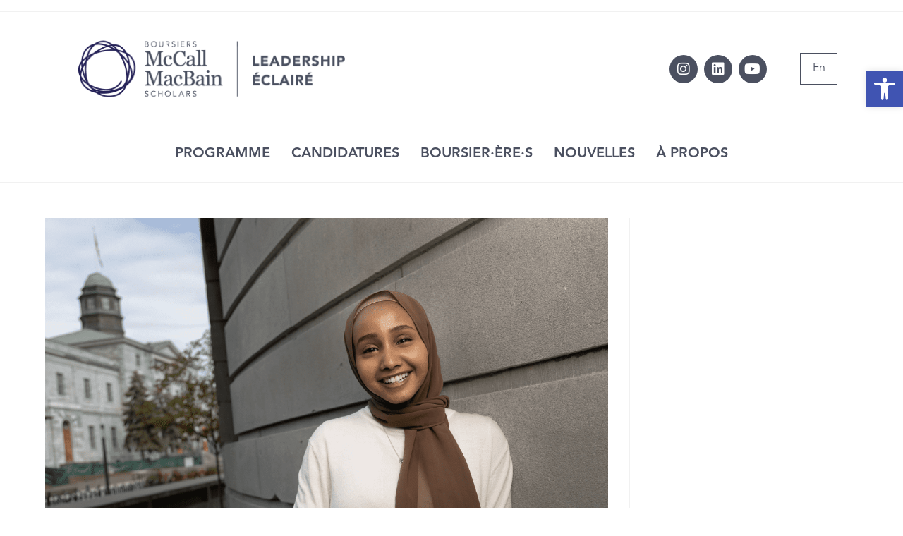

--- FILE ---
content_type: text/html; charset=UTF-8
request_url: https://boursiersmccallmacbain.org/categorie/non-classifiee/page/4/
body_size: 34243
content:
<!DOCTYPE html>
<html class="html" lang="fr-FR" prefix="og: https://ogp.me/ns#">
<head><meta charset="UTF-8"><script>if(navigator.userAgent.match(/MSIE|Internet Explorer/i)||navigator.userAgent.match(/Trident\/7\..*?rv:11/i)){var href=document.location.href;if(!href.match(/[?&]nowprocket/)){if(href.indexOf("?")==-1){if(href.indexOf("#")==-1){document.location.href=href+"?nowprocket=1"}else{document.location.href=href.replace("#","?nowprocket=1#")}}else{if(href.indexOf("#")==-1){document.location.href=href+"&nowprocket=1"}else{document.location.href=href.replace("#","&nowprocket=1#")}}}}</script><script>(()=>{class RocketLazyLoadScripts{constructor(){this.v="2.0.3",this.userEvents=["keydown","keyup","mousedown","mouseup","mousemove","mouseover","mouseenter","mouseout","mouseleave","touchmove","touchstart","touchend","touchcancel","wheel","click","dblclick","input","visibilitychange"],this.attributeEvents=["onblur","onclick","oncontextmenu","ondblclick","onfocus","onmousedown","onmouseenter","onmouseleave","onmousemove","onmouseout","onmouseover","onmouseup","onmousewheel","onscroll","onsubmit"]}async t(){this.i(),this.o(),/iP(ad|hone)/.test(navigator.userAgent)&&this.h(),this.u(),this.l(this),this.m(),this.k(this),this.p(this),this._(),await Promise.all([this.R(),this.L()]),this.lastBreath=Date.now(),this.S(this),this.P(),this.D(),this.O(),this.M(),await this.C(this.delayedScripts.normal),await this.C(this.delayedScripts.defer),await this.C(this.delayedScripts.async),this.F("domReady"),await this.T(),await this.j(),await this.I(),this.F("windowLoad"),await this.A(),window.dispatchEvent(new Event("rocket-allScriptsLoaded")),this.everythingLoaded=!0,this.lastTouchEnd&&await new Promise((t=>setTimeout(t,500-Date.now()+this.lastTouchEnd))),this.H(),this.F("all"),this.U(),this.W()}i(){this.CSPIssue=sessionStorage.getItem("rocketCSPIssue"),document.addEventListener("securitypolicyviolation",(t=>{this.CSPIssue||"script-src-elem"!==t.violatedDirective||"data"!==t.blockedURI||(this.CSPIssue=!0,sessionStorage.setItem("rocketCSPIssue",!0))}),{isRocket:!0})}o(){window.addEventListener("pageshow",(t=>{this.persisted=t.persisted,this.realWindowLoadedFired=!0}),{isRocket:!0}),window.addEventListener("pagehide",(()=>{this.onFirstUserAction=null}),{isRocket:!0})}h(){let t;function e(e){t=e}window.addEventListener("touchstart",e,{isRocket:!0}),window.addEventListener("touchend",(function i(o){Math.abs(o.changedTouches[0].pageX-t.changedTouches[0].pageX)<10&&Math.abs(o.changedTouches[0].pageY-t.changedTouches[0].pageY)<10&&o.timeStamp-t.timeStamp<200&&(o.target.dispatchEvent(new PointerEvent("click",{target:o.target,bubbles:!0,cancelable:!0,detail:1})),event.preventDefault(),window.removeEventListener("touchstart",e,{isRocket:!0}),window.removeEventListener("touchend",i,{isRocket:!0}))}),{isRocket:!0})}q(t){this.userActionTriggered||("mousemove"!==t.type||this.firstMousemoveIgnored?"keyup"===t.type||"mouseover"===t.type||"mouseout"===t.type||(this.userActionTriggered=!0,this.onFirstUserAction&&this.onFirstUserAction()):this.firstMousemoveIgnored=!0),"click"===t.type&&t.preventDefault(),this.savedUserEvents.length>0&&(t.stopPropagation(),t.stopImmediatePropagation()),"touchstart"===this.lastEvent&&"touchend"===t.type&&(this.lastTouchEnd=Date.now()),"click"===t.type&&(this.lastTouchEnd=0),this.lastEvent=t.type,this.savedUserEvents.push(t)}u(){this.savedUserEvents=[],this.userEventHandler=this.q.bind(this),this.userEvents.forEach((t=>window.addEventListener(t,this.userEventHandler,{passive:!1,isRocket:!0})))}U(){this.userEvents.forEach((t=>window.removeEventListener(t,this.userEventHandler,{passive:!1,isRocket:!0}))),this.savedUserEvents.forEach((t=>{t.target.dispatchEvent(new window[t.constructor.name](t.type,t))}))}m(){this.eventsMutationObserver=new MutationObserver((t=>{const e="return false";for(const i of t){if("attributes"===i.type){const t=i.target.getAttribute(i.attributeName);t&&t!==e&&(i.target.setAttribute("data-rocket-"+i.attributeName,t),i.target["rocket"+i.attributeName]=new Function("event",t),i.target.setAttribute(i.attributeName,e))}"childList"===i.type&&i.addedNodes.forEach((t=>{if(t.nodeType===Node.ELEMENT_NODE)for(const i of t.attributes)this.attributeEvents.includes(i.name)&&i.value&&""!==i.value&&(t.setAttribute("data-rocket-"+i.name,i.value),t["rocket"+i.name]=new Function("event",i.value),t.setAttribute(i.name,e))}))}})),this.eventsMutationObserver.observe(document,{subtree:!0,childList:!0,attributeFilter:this.attributeEvents})}H(){this.eventsMutationObserver.disconnect(),this.attributeEvents.forEach((t=>{document.querySelectorAll("[data-rocket-"+t+"]").forEach((e=>{e.setAttribute(t,e.getAttribute("data-rocket-"+t)),e.removeAttribute("data-rocket-"+t)}))}))}k(t){Object.defineProperty(HTMLElement.prototype,"onclick",{get(){return this.rocketonclick||null},set(e){this.rocketonclick=e,this.setAttribute(t.everythingLoaded?"onclick":"data-rocket-onclick","this.rocketonclick(event)")}})}S(t){function e(e,i){let o=e[i];e[i]=null,Object.defineProperty(e,i,{get:()=>o,set(s){t.everythingLoaded?o=s:e["rocket"+i]=o=s}})}e(document,"onreadystatechange"),e(window,"onload"),e(window,"onpageshow");try{Object.defineProperty(document,"readyState",{get:()=>t.rocketReadyState,set(e){t.rocketReadyState=e},configurable:!0}),document.readyState="loading"}catch(t){console.log("WPRocket DJE readyState conflict, bypassing")}}l(t){this.originalAddEventListener=EventTarget.prototype.addEventListener,this.originalRemoveEventListener=EventTarget.prototype.removeEventListener,this.savedEventListeners=[],EventTarget.prototype.addEventListener=function(e,i,o){o&&o.isRocket||!t.B(e,this)&&!t.userEvents.includes(e)||t.B(e,this)&&!t.userActionTriggered||e.startsWith("rocket-")||t.everythingLoaded?t.originalAddEventListener.call(this,e,i,o):t.savedEventListeners.push({target:this,remove:!1,type:e,func:i,options:o})},EventTarget.prototype.removeEventListener=function(e,i,o){o&&o.isRocket||!t.B(e,this)&&!t.userEvents.includes(e)||t.B(e,this)&&!t.userActionTriggered||e.startsWith("rocket-")||t.everythingLoaded?t.originalRemoveEventListener.call(this,e,i,o):t.savedEventListeners.push({target:this,remove:!0,type:e,func:i,options:o})}}F(t){"all"===t&&(EventTarget.prototype.addEventListener=this.originalAddEventListener,EventTarget.prototype.removeEventListener=this.originalRemoveEventListener),this.savedEventListeners=this.savedEventListeners.filter((e=>{let i=e.type,o=e.target||window;return"domReady"===t&&"DOMContentLoaded"!==i&&"readystatechange"!==i||("windowLoad"===t&&"load"!==i&&"readystatechange"!==i&&"pageshow"!==i||(this.B(i,o)&&(i="rocket-"+i),e.remove?o.removeEventListener(i,e.func,e.options):o.addEventListener(i,e.func,e.options),!1))}))}p(t){let e;function i(e){return t.everythingLoaded?e:e.split(" ").map((t=>"load"===t||t.startsWith("load.")?"rocket-jquery-load":t)).join(" ")}function o(o){function s(e){const s=o.fn[e];o.fn[e]=o.fn.init.prototype[e]=function(){return this[0]===window&&t.userActionTriggered&&("string"==typeof arguments[0]||arguments[0]instanceof String?arguments[0]=i(arguments[0]):"object"==typeof arguments[0]&&Object.keys(arguments[0]).forEach((t=>{const e=arguments[0][t];delete arguments[0][t],arguments[0][i(t)]=e}))),s.apply(this,arguments),this}}if(o&&o.fn&&!t.allJQueries.includes(o)){const e={DOMContentLoaded:[],"rocket-DOMContentLoaded":[]};for(const t in e)document.addEventListener(t,(()=>{e[t].forEach((t=>t()))}),{isRocket:!0});o.fn.ready=o.fn.init.prototype.ready=function(i){function s(){parseInt(o.fn.jquery)>2?setTimeout((()=>i.bind(document)(o))):i.bind(document)(o)}return t.realDomReadyFired?!t.userActionTriggered||t.fauxDomReadyFired?s():e["rocket-DOMContentLoaded"].push(s):e.DOMContentLoaded.push(s),o([])},s("on"),s("one"),s("off"),t.allJQueries.push(o)}e=o}t.allJQueries=[],o(window.jQuery),Object.defineProperty(window,"jQuery",{get:()=>e,set(t){o(t)}})}P(){const t=new Map;document.write=document.writeln=function(e){const i=document.currentScript,o=document.createRange(),s=i.parentElement;let n=t.get(i);void 0===n&&(n=i.nextSibling,t.set(i,n));const c=document.createDocumentFragment();o.setStart(c,0),c.appendChild(o.createContextualFragment(e)),s.insertBefore(c,n)}}async R(){return new Promise((t=>{this.userActionTriggered?t():this.onFirstUserAction=t}))}async L(){return new Promise((t=>{document.addEventListener("DOMContentLoaded",(()=>{this.realDomReadyFired=!0,t()}),{isRocket:!0})}))}async I(){return this.realWindowLoadedFired?Promise.resolve():new Promise((t=>{window.addEventListener("load",t,{isRocket:!0})}))}M(){this.pendingScripts=[];this.scriptsMutationObserver=new MutationObserver((t=>{for(const e of t)e.addedNodes.forEach((t=>{"SCRIPT"!==t.tagName||t.noModule||t.isWPRocket||this.pendingScripts.push({script:t,promise:new Promise((e=>{const i=()=>{const i=this.pendingScripts.findIndex((e=>e.script===t));i>=0&&this.pendingScripts.splice(i,1),e()};t.addEventListener("load",i,{isRocket:!0}),t.addEventListener("error",i,{isRocket:!0}),setTimeout(i,1e3)}))})}))})),this.scriptsMutationObserver.observe(document,{childList:!0,subtree:!0})}async j(){await this.J(),this.pendingScripts.length?(await this.pendingScripts[0].promise,await this.j()):this.scriptsMutationObserver.disconnect()}D(){this.delayedScripts={normal:[],async:[],defer:[]},document.querySelectorAll("script[type$=rocketlazyloadscript]").forEach((t=>{t.hasAttribute("data-rocket-src")?t.hasAttribute("async")&&!1!==t.async?this.delayedScripts.async.push(t):t.hasAttribute("defer")&&!1!==t.defer||"module"===t.getAttribute("data-rocket-type")?this.delayedScripts.defer.push(t):this.delayedScripts.normal.push(t):this.delayedScripts.normal.push(t)}))}async _(){await this.L();let t=[];document.querySelectorAll("script[type$=rocketlazyloadscript][data-rocket-src]").forEach((e=>{let i=e.getAttribute("data-rocket-src");if(i&&!i.startsWith("data:")){i.startsWith("//")&&(i=location.protocol+i);try{const o=new URL(i).origin;o!==location.origin&&t.push({src:o,crossOrigin:e.crossOrigin||"module"===e.getAttribute("data-rocket-type")})}catch(t){}}})),t=[...new Map(t.map((t=>[JSON.stringify(t),t]))).values()],this.N(t,"preconnect")}async $(t){if(await this.G(),!0!==t.noModule||!("noModule"in HTMLScriptElement.prototype))return new Promise((e=>{let i;function o(){(i||t).setAttribute("data-rocket-status","executed"),e()}try{if(navigator.userAgent.includes("Firefox/")||""===navigator.vendor||this.CSPIssue)i=document.createElement("script"),[...t.attributes].forEach((t=>{let e=t.nodeName;"type"!==e&&("data-rocket-type"===e&&(e="type"),"data-rocket-src"===e&&(e="src"),i.setAttribute(e,t.nodeValue))})),t.text&&(i.text=t.text),t.nonce&&(i.nonce=t.nonce),i.hasAttribute("src")?(i.addEventListener("load",o,{isRocket:!0}),i.addEventListener("error",(()=>{i.setAttribute("data-rocket-status","failed-network"),e()}),{isRocket:!0}),setTimeout((()=>{i.isConnected||e()}),1)):(i.text=t.text,o()),i.isWPRocket=!0,t.parentNode.replaceChild(i,t);else{const i=t.getAttribute("data-rocket-type"),s=t.getAttribute("data-rocket-src");i?(t.type=i,t.removeAttribute("data-rocket-type")):t.removeAttribute("type"),t.addEventListener("load",o,{isRocket:!0}),t.addEventListener("error",(i=>{this.CSPIssue&&i.target.src.startsWith("data:")?(console.log("WPRocket: CSP fallback activated"),t.removeAttribute("src"),this.$(t).then(e)):(t.setAttribute("data-rocket-status","failed-network"),e())}),{isRocket:!0}),s?(t.fetchPriority="high",t.removeAttribute("data-rocket-src"),t.src=s):t.src="data:text/javascript;base64,"+window.btoa(unescape(encodeURIComponent(t.text)))}}catch(i){t.setAttribute("data-rocket-status","failed-transform"),e()}}));t.setAttribute("data-rocket-status","skipped")}async C(t){const e=t.shift();return e?(e.isConnected&&await this.$(e),this.C(t)):Promise.resolve()}O(){this.N([...this.delayedScripts.normal,...this.delayedScripts.defer,...this.delayedScripts.async],"preload")}N(t,e){this.trash=this.trash||[];let i=!0;var o=document.createDocumentFragment();t.forEach((t=>{const s=t.getAttribute&&t.getAttribute("data-rocket-src")||t.src;if(s&&!s.startsWith("data:")){const n=document.createElement("link");n.href=s,n.rel=e,"preconnect"!==e&&(n.as="script",n.fetchPriority=i?"high":"low"),t.getAttribute&&"module"===t.getAttribute("data-rocket-type")&&(n.crossOrigin=!0),t.crossOrigin&&(n.crossOrigin=t.crossOrigin),t.integrity&&(n.integrity=t.integrity),t.nonce&&(n.nonce=t.nonce),o.appendChild(n),this.trash.push(n),i=!1}})),document.head.appendChild(o)}W(){this.trash.forEach((t=>t.remove()))}async T(){try{document.readyState="interactive"}catch(t){}this.fauxDomReadyFired=!0;try{await this.G(),document.dispatchEvent(new Event("rocket-readystatechange")),await this.G(),document.rocketonreadystatechange&&document.rocketonreadystatechange(),await this.G(),document.dispatchEvent(new Event("rocket-DOMContentLoaded")),await this.G(),window.dispatchEvent(new Event("rocket-DOMContentLoaded"))}catch(t){console.error(t)}}async A(){try{document.readyState="complete"}catch(t){}try{await this.G(),document.dispatchEvent(new Event("rocket-readystatechange")),await this.G(),document.rocketonreadystatechange&&document.rocketonreadystatechange(),await this.G(),window.dispatchEvent(new Event("rocket-load")),await this.G(),window.rocketonload&&window.rocketonload(),await this.G(),this.allJQueries.forEach((t=>t(window).trigger("rocket-jquery-load"))),await this.G();const t=new Event("rocket-pageshow");t.persisted=this.persisted,window.dispatchEvent(t),await this.G(),window.rocketonpageshow&&window.rocketonpageshow({persisted:this.persisted})}catch(t){console.error(t)}}async G(){Date.now()-this.lastBreath>45&&(await this.J(),this.lastBreath=Date.now())}async J(){return document.hidden?new Promise((t=>setTimeout(t))):new Promise((t=>requestAnimationFrame(t)))}B(t,e){return e===document&&"readystatechange"===t||(e===document&&"DOMContentLoaded"===t||(e===window&&"DOMContentLoaded"===t||(e===window&&"load"===t||e===window&&"pageshow"===t)))}static run(){(new RocketLazyLoadScripts).t()}}RocketLazyLoadScripts.run()})();</script>
	
	<link rel="profile" href="https://gmpg.org/xfn/11">

		<style>img:is([sizes="auto" i], [sizes^="auto," i]) { contain-intrinsic-size: 3000px 1500px }</style>
	<meta name="viewport" content="width=device-width, initial-scale=1">
<!-- Optimisation des moteurs de recherche par Rank Math PRO - https://rankmath.com/ -->
<title>Non classifié(e) Archives | Page 4 à 7 | McCall MacBain Scholars</title>
<link rel="preload" as="font" href="https://boursiersmccallmacbain.org/wp-content/uploads/2019/02/AvenirLTStd-Medium-1.woff" crossorigin>
<link rel="preload" as="font" href="https://boursiersmccallmacbain.org/wp-content/uploads/2019/02/AvenirLTStd-Heavy-1.woff" crossorigin>
<link rel="preload" as="font" href="https://boursiersmccallmacbain.org/wp-content/uploads/2019/02/AvenirLTStd-Book-1.woff" crossorigin>
<link rel="preload" as="font" href="https://boursiersmccallmacbain.org/wp-content/plugins/elementor/assets/lib/eicons/fonts/eicons.woff2" crossorigin>
<link rel="preload" as="font" href="https://boursiersmccallmacbain.org/wp-content/plugins/elementor/assets/lib/eicons/fonts/eicons.woff2?5.36.0" crossorigin>
<link rel="preload" as="font" href="https://boursiersmccallmacbain.org/wp-content/plugins/elementor/assets/lib/font-awesome/webfonts/fa-brands-400.woff2" crossorigin>
<link rel="preload" as="font" href="https://boursiersmccallmacbain.org/wp-content/plugins/elementor/assets/lib/font-awesome/webfonts/fa-solid-900.woff2" crossorigin>
<meta name="robots" content="follow, index, max-snippet:-1, max-video-preview:-1, max-image-preview:large"/>
<link rel="canonical" href="https://boursiersmccallmacbain.org/categorie/non-classifiee/page/4/" />
<link rel="prev" href="https://boursiersmccallmacbain.org/categorie/non-classifiee/page/3/" />
<link rel="next" href="https://boursiersmccallmacbain.org/categorie/non-classifiee/page/5/" />
<meta property="og:locale" content="fr_FR" />
<meta property="og:type" content="article" />
<meta property="og:title" content="Non classifié(e) Archives | Page 4 à 7 | McCall MacBain Scholars" />
<meta property="og:url" content="https://boursiersmccallmacbain.org/categorie/non-classifiee/page/4/" />
<meta property="og:site_name" content="McCall MacBain Scholarships at McGill" />
<meta property="article:publisher" content="https://www.facebook.com/boursiersmccallmacbainscholars/" />
<meta property="og:image" content="https://boursiersmccallmacbain.org/wp-content/uploads/2024/11/20230828162555-McCallMacBain-1024x683.jpg" />
<meta property="og:image:secure_url" content="https://boursiersmccallmacbain.org/wp-content/uploads/2024/11/20230828162555-McCallMacBain-1024x683.jpg" />
<meta property="og:image:width" content="1024" />
<meta property="og:image:height" content="683" />
<meta property="og:image:type" content="image/jpeg" />
<meta name="twitter:card" content="summary_large_image" />
<meta name="twitter:title" content="Non classifié(e) Archives | Page 4 à 7 | McCall MacBain Scholars" />
<meta name="twitter:site" content="@mmscholarships" />
<meta name="twitter:image" content="https://boursiersmccallmacbain.org/wp-content/uploads/2024/11/20230828162555-McCallMacBain-1024x683.jpg" />
<script type="application/ld+json" class="rank-math-schema-pro">{"@context":"https://schema.org","@graph":[{"@type":"Place","@id":"https://boursiersmccallmacbain.org/#place","address":{"@type":"PostalAddress","streetAddress":"772 Sherbrooke St W, 4th Floor","addressLocality":"Montreal","addressRegion":"Quebec","postalCode":"H2R 1E7","addressCountry":"CA"}},{"@type":"FundingScheme","@id":"https://boursiersmccallmacbain.org/#organization","name":"McCall MacBain Scholarships at McGill","url":"https://mccallmacbainscholars.org","sameAs":["https://www.facebook.com/boursiersmccallmacbainscholars/","https://twitter.com/mmscholarships"],"email":"info@mccallmacbainscholars.org","address":{"@type":"PostalAddress","streetAddress":"772 Sherbrooke St W, 4th Floor","addressLocality":"Montreal","addressRegion":"Quebec","postalCode":"H2R 1E7","addressCountry":"CA"},"logo":{"@type":"ImageObject","@id":"https://boursiersmccallmacbain.org/#logo","url":"https://mccallmacbainscholars.org/wp-content/uploads/2019/02/2020-05-MMSM_Logo_RGB.png","contentUrl":"https://mccallmacbainscholars.org/wp-content/uploads/2019/02/2020-05-MMSM_Logo_RGB.png","caption":"McCall MacBain Scholarships at McGill","inLanguage":"fr-FR","width":"4500","height":"2105"},"foundingDate":"2019","location":{"@id":"https://boursiersmccallmacbain.org/#place"}},{"@type":"WebSite","@id":"https://boursiersmccallmacbain.org/#website","url":"https://boursiersmccallmacbain.org","name":"McCall MacBain Scholarships at McGill","alternateName":"Bourses d'\u00e9tudes McCall MacBain \u00e0 McGill","publisher":{"@id":"https://boursiersmccallmacbain.org/#organization"},"inLanguage":"fr-FR"},{"@type":"CollectionPage","@id":"https://boursiersmccallmacbain.org/categorie/non-classifiee/page/4/#webpage","url":"https://boursiersmccallmacbain.org/categorie/non-classifiee/page/4/","name":"Non classifi\u00e9(e) Archives | Page 4 \u00e0 7 | McCall MacBain Scholars","isPartOf":{"@id":"https://boursiersmccallmacbain.org/#website"},"inLanguage":"fr-FR"}]}</script>
<!-- /Extension Rank Math WordPress SEO -->

<link rel='dns-prefetch' href='//mccallmacbainscholars.org' />

<link rel="alternate" type="application/rss+xml" title="McCall MacBain Scholars &raquo; Flux" href="https://boursiersmccallmacbain.org/feed/" />
<link rel="alternate" type="application/rss+xml" title="McCall MacBain Scholars &raquo; Flux des commentaires" href="https://boursiersmccallmacbain.org/comments/feed/" />
<link rel="alternate" type="application/rss+xml" title="McCall MacBain Scholars &raquo; Flux de la catégorie Non classifié(e)" href="https://boursiersmccallmacbain.org/categorie/non-classifiee/feed/" />
<style id='wp-emoji-styles-inline-css'>

	img.wp-smiley, img.emoji {
		display: inline !important;
		border: none !important;
		box-shadow: none !important;
		height: 1em !important;
		width: 1em !important;
		margin: 0 0.07em !important;
		vertical-align: -0.1em !important;
		background: none !important;
		padding: 0 !important;
	}
</style>
<link rel='stylesheet' id='wp-block-library-css' href='https://boursiersmccallmacbain.org/wp-includes/css/dist/block-library/style.min.css?ver=6.8.3' media='all' />
<style id='wp-block-library-theme-inline-css'>
.wp-block-audio :where(figcaption){color:#555;font-size:13px;text-align:center}.is-dark-theme .wp-block-audio :where(figcaption){color:#ffffffa6}.wp-block-audio{margin:0 0 1em}.wp-block-code{border:1px solid #ccc;border-radius:4px;font-family:Menlo,Consolas,monaco,monospace;padding:.8em 1em}.wp-block-embed :where(figcaption){color:#555;font-size:13px;text-align:center}.is-dark-theme .wp-block-embed :where(figcaption){color:#ffffffa6}.wp-block-embed{margin:0 0 1em}.blocks-gallery-caption{color:#555;font-size:13px;text-align:center}.is-dark-theme .blocks-gallery-caption{color:#ffffffa6}:root :where(.wp-block-image figcaption){color:#555;font-size:13px;text-align:center}.is-dark-theme :root :where(.wp-block-image figcaption){color:#ffffffa6}.wp-block-image{margin:0 0 1em}.wp-block-pullquote{border-bottom:4px solid;border-top:4px solid;color:currentColor;margin-bottom:1.75em}.wp-block-pullquote cite,.wp-block-pullquote footer,.wp-block-pullquote__citation{color:currentColor;font-size:.8125em;font-style:normal;text-transform:uppercase}.wp-block-quote{border-left:.25em solid;margin:0 0 1.75em;padding-left:1em}.wp-block-quote cite,.wp-block-quote footer{color:currentColor;font-size:.8125em;font-style:normal;position:relative}.wp-block-quote:where(.has-text-align-right){border-left:none;border-right:.25em solid;padding-left:0;padding-right:1em}.wp-block-quote:where(.has-text-align-center){border:none;padding-left:0}.wp-block-quote.is-large,.wp-block-quote.is-style-large,.wp-block-quote:where(.is-style-plain){border:none}.wp-block-search .wp-block-search__label{font-weight:700}.wp-block-search__button{border:1px solid #ccc;padding:.375em .625em}:where(.wp-block-group.has-background){padding:1.25em 2.375em}.wp-block-separator.has-css-opacity{opacity:.4}.wp-block-separator{border:none;border-bottom:2px solid;margin-left:auto;margin-right:auto}.wp-block-separator.has-alpha-channel-opacity{opacity:1}.wp-block-separator:not(.is-style-wide):not(.is-style-dots){width:100px}.wp-block-separator.has-background:not(.is-style-dots){border-bottom:none;height:1px}.wp-block-separator.has-background:not(.is-style-wide):not(.is-style-dots){height:2px}.wp-block-table{margin:0 0 1em}.wp-block-table td,.wp-block-table th{word-break:normal}.wp-block-table :where(figcaption){color:#555;font-size:13px;text-align:center}.is-dark-theme .wp-block-table :where(figcaption){color:#ffffffa6}.wp-block-video :where(figcaption){color:#555;font-size:13px;text-align:center}.is-dark-theme .wp-block-video :where(figcaption){color:#ffffffa6}.wp-block-video{margin:0 0 1em}:root :where(.wp-block-template-part.has-background){margin-bottom:0;margin-top:0;padding:1.25em 2.375em}
</style>
<style id='classic-theme-styles-inline-css'>
/*! This file is auto-generated */
.wp-block-button__link{color:#fff;background-color:#32373c;border-radius:9999px;box-shadow:none;text-decoration:none;padding:calc(.667em + 2px) calc(1.333em + 2px);font-size:1.125em}.wp-block-file__button{background:#32373c;color:#fff;text-decoration:none}
</style>
<style id='global-styles-inline-css'>
:root{--wp--preset--aspect-ratio--square: 1;--wp--preset--aspect-ratio--4-3: 4/3;--wp--preset--aspect-ratio--3-4: 3/4;--wp--preset--aspect-ratio--3-2: 3/2;--wp--preset--aspect-ratio--2-3: 2/3;--wp--preset--aspect-ratio--16-9: 16/9;--wp--preset--aspect-ratio--9-16: 9/16;--wp--preset--color--black: #000000;--wp--preset--color--cyan-bluish-gray: #abb8c3;--wp--preset--color--white: #ffffff;--wp--preset--color--pale-pink: #f78da7;--wp--preset--color--vivid-red: #cf2e2e;--wp--preset--color--luminous-vivid-orange: #ff6900;--wp--preset--color--luminous-vivid-amber: #fcb900;--wp--preset--color--light-green-cyan: #7bdcb5;--wp--preset--color--vivid-green-cyan: #00d084;--wp--preset--color--pale-cyan-blue: #8ed1fc;--wp--preset--color--vivid-cyan-blue: #0693e3;--wp--preset--color--vivid-purple: #9b51e0;--wp--preset--gradient--vivid-cyan-blue-to-vivid-purple: linear-gradient(135deg,rgba(6,147,227,1) 0%,rgb(155,81,224) 100%);--wp--preset--gradient--light-green-cyan-to-vivid-green-cyan: linear-gradient(135deg,rgb(122,220,180) 0%,rgb(0,208,130) 100%);--wp--preset--gradient--luminous-vivid-amber-to-luminous-vivid-orange: linear-gradient(135deg,rgba(252,185,0,1) 0%,rgba(255,105,0,1) 100%);--wp--preset--gradient--luminous-vivid-orange-to-vivid-red: linear-gradient(135deg,rgba(255,105,0,1) 0%,rgb(207,46,46) 100%);--wp--preset--gradient--very-light-gray-to-cyan-bluish-gray: linear-gradient(135deg,rgb(238,238,238) 0%,rgb(169,184,195) 100%);--wp--preset--gradient--cool-to-warm-spectrum: linear-gradient(135deg,rgb(74,234,220) 0%,rgb(151,120,209) 20%,rgb(207,42,186) 40%,rgb(238,44,130) 60%,rgb(251,105,98) 80%,rgb(254,248,76) 100%);--wp--preset--gradient--blush-light-purple: linear-gradient(135deg,rgb(255,206,236) 0%,rgb(152,150,240) 100%);--wp--preset--gradient--blush-bordeaux: linear-gradient(135deg,rgb(254,205,165) 0%,rgb(254,45,45) 50%,rgb(107,0,62) 100%);--wp--preset--gradient--luminous-dusk: linear-gradient(135deg,rgb(255,203,112) 0%,rgb(199,81,192) 50%,rgb(65,88,208) 100%);--wp--preset--gradient--pale-ocean: linear-gradient(135deg,rgb(255,245,203) 0%,rgb(182,227,212) 50%,rgb(51,167,181) 100%);--wp--preset--gradient--electric-grass: linear-gradient(135deg,rgb(202,248,128) 0%,rgb(113,206,126) 100%);--wp--preset--gradient--midnight: linear-gradient(135deg,rgb(2,3,129) 0%,rgb(40,116,252) 100%);--wp--preset--font-size--small: 13px;--wp--preset--font-size--medium: 20px;--wp--preset--font-size--large: 36px;--wp--preset--font-size--x-large: 42px;--wp--preset--spacing--20: 0.44rem;--wp--preset--spacing--30: 0.67rem;--wp--preset--spacing--40: 1rem;--wp--preset--spacing--50: 1.5rem;--wp--preset--spacing--60: 2.25rem;--wp--preset--spacing--70: 3.38rem;--wp--preset--spacing--80: 5.06rem;--wp--preset--shadow--natural: 6px 6px 9px rgba(0, 0, 0, 0.2);--wp--preset--shadow--deep: 12px 12px 50px rgba(0, 0, 0, 0.4);--wp--preset--shadow--sharp: 6px 6px 0px rgba(0, 0, 0, 0.2);--wp--preset--shadow--outlined: 6px 6px 0px -3px rgba(255, 255, 255, 1), 6px 6px rgba(0, 0, 0, 1);--wp--preset--shadow--crisp: 6px 6px 0px rgba(0, 0, 0, 1);}:where(.is-layout-flex){gap: 0.5em;}:where(.is-layout-grid){gap: 0.5em;}body .is-layout-flex{display: flex;}.is-layout-flex{flex-wrap: wrap;align-items: center;}.is-layout-flex > :is(*, div){margin: 0;}body .is-layout-grid{display: grid;}.is-layout-grid > :is(*, div){margin: 0;}:where(.wp-block-columns.is-layout-flex){gap: 2em;}:where(.wp-block-columns.is-layout-grid){gap: 2em;}:where(.wp-block-post-template.is-layout-flex){gap: 1.25em;}:where(.wp-block-post-template.is-layout-grid){gap: 1.25em;}.has-black-color{color: var(--wp--preset--color--black) !important;}.has-cyan-bluish-gray-color{color: var(--wp--preset--color--cyan-bluish-gray) !important;}.has-white-color{color: var(--wp--preset--color--white) !important;}.has-pale-pink-color{color: var(--wp--preset--color--pale-pink) !important;}.has-vivid-red-color{color: var(--wp--preset--color--vivid-red) !important;}.has-luminous-vivid-orange-color{color: var(--wp--preset--color--luminous-vivid-orange) !important;}.has-luminous-vivid-amber-color{color: var(--wp--preset--color--luminous-vivid-amber) !important;}.has-light-green-cyan-color{color: var(--wp--preset--color--light-green-cyan) !important;}.has-vivid-green-cyan-color{color: var(--wp--preset--color--vivid-green-cyan) !important;}.has-pale-cyan-blue-color{color: var(--wp--preset--color--pale-cyan-blue) !important;}.has-vivid-cyan-blue-color{color: var(--wp--preset--color--vivid-cyan-blue) !important;}.has-vivid-purple-color{color: var(--wp--preset--color--vivid-purple) !important;}.has-black-background-color{background-color: var(--wp--preset--color--black) !important;}.has-cyan-bluish-gray-background-color{background-color: var(--wp--preset--color--cyan-bluish-gray) !important;}.has-white-background-color{background-color: var(--wp--preset--color--white) !important;}.has-pale-pink-background-color{background-color: var(--wp--preset--color--pale-pink) !important;}.has-vivid-red-background-color{background-color: var(--wp--preset--color--vivid-red) !important;}.has-luminous-vivid-orange-background-color{background-color: var(--wp--preset--color--luminous-vivid-orange) !important;}.has-luminous-vivid-amber-background-color{background-color: var(--wp--preset--color--luminous-vivid-amber) !important;}.has-light-green-cyan-background-color{background-color: var(--wp--preset--color--light-green-cyan) !important;}.has-vivid-green-cyan-background-color{background-color: var(--wp--preset--color--vivid-green-cyan) !important;}.has-pale-cyan-blue-background-color{background-color: var(--wp--preset--color--pale-cyan-blue) !important;}.has-vivid-cyan-blue-background-color{background-color: var(--wp--preset--color--vivid-cyan-blue) !important;}.has-vivid-purple-background-color{background-color: var(--wp--preset--color--vivid-purple) !important;}.has-black-border-color{border-color: var(--wp--preset--color--black) !important;}.has-cyan-bluish-gray-border-color{border-color: var(--wp--preset--color--cyan-bluish-gray) !important;}.has-white-border-color{border-color: var(--wp--preset--color--white) !important;}.has-pale-pink-border-color{border-color: var(--wp--preset--color--pale-pink) !important;}.has-vivid-red-border-color{border-color: var(--wp--preset--color--vivid-red) !important;}.has-luminous-vivid-orange-border-color{border-color: var(--wp--preset--color--luminous-vivid-orange) !important;}.has-luminous-vivid-amber-border-color{border-color: var(--wp--preset--color--luminous-vivid-amber) !important;}.has-light-green-cyan-border-color{border-color: var(--wp--preset--color--light-green-cyan) !important;}.has-vivid-green-cyan-border-color{border-color: var(--wp--preset--color--vivid-green-cyan) !important;}.has-pale-cyan-blue-border-color{border-color: var(--wp--preset--color--pale-cyan-blue) !important;}.has-vivid-cyan-blue-border-color{border-color: var(--wp--preset--color--vivid-cyan-blue) !important;}.has-vivid-purple-border-color{border-color: var(--wp--preset--color--vivid-purple) !important;}.has-vivid-cyan-blue-to-vivid-purple-gradient-background{background: var(--wp--preset--gradient--vivid-cyan-blue-to-vivid-purple) !important;}.has-light-green-cyan-to-vivid-green-cyan-gradient-background{background: var(--wp--preset--gradient--light-green-cyan-to-vivid-green-cyan) !important;}.has-luminous-vivid-amber-to-luminous-vivid-orange-gradient-background{background: var(--wp--preset--gradient--luminous-vivid-amber-to-luminous-vivid-orange) !important;}.has-luminous-vivid-orange-to-vivid-red-gradient-background{background: var(--wp--preset--gradient--luminous-vivid-orange-to-vivid-red) !important;}.has-very-light-gray-to-cyan-bluish-gray-gradient-background{background: var(--wp--preset--gradient--very-light-gray-to-cyan-bluish-gray) !important;}.has-cool-to-warm-spectrum-gradient-background{background: var(--wp--preset--gradient--cool-to-warm-spectrum) !important;}.has-blush-light-purple-gradient-background{background: var(--wp--preset--gradient--blush-light-purple) !important;}.has-blush-bordeaux-gradient-background{background: var(--wp--preset--gradient--blush-bordeaux) !important;}.has-luminous-dusk-gradient-background{background: var(--wp--preset--gradient--luminous-dusk) !important;}.has-pale-ocean-gradient-background{background: var(--wp--preset--gradient--pale-ocean) !important;}.has-electric-grass-gradient-background{background: var(--wp--preset--gradient--electric-grass) !important;}.has-midnight-gradient-background{background: var(--wp--preset--gradient--midnight) !important;}.has-small-font-size{font-size: var(--wp--preset--font-size--small) !important;}.has-medium-font-size{font-size: var(--wp--preset--font-size--medium) !important;}.has-large-font-size{font-size: var(--wp--preset--font-size--large) !important;}.has-x-large-font-size{font-size: var(--wp--preset--font-size--x-large) !important;}
:where(.wp-block-post-template.is-layout-flex){gap: 1.25em;}:where(.wp-block-post-template.is-layout-grid){gap: 1.25em;}
:where(.wp-block-columns.is-layout-flex){gap: 2em;}:where(.wp-block-columns.is-layout-grid){gap: 2em;}
:root :where(.wp-block-pullquote){font-size: 1.5em;line-height: 1.6;}
</style>
<link rel='stylesheet' id='wpml-legacy-horizontal-list-0-css' href='https://boursiersmccallmacbain.org/wp-content/plugins/sitepress-multilingual-cms/templates/language-switchers/legacy-list-horizontal/style.min.css?ver=1' media='all' />
<style id='wpml-legacy-horizontal-list-0-inline-css'>
.wpml-ls-statics-shortcode_actions, .wpml-ls-statics-shortcode_actions .wpml-ls-sub-menu, .wpml-ls-statics-shortcode_actions a {border-color:#4b5060;}.wpml-ls-statics-shortcode_actions a, .wpml-ls-statics-shortcode_actions .wpml-ls-sub-menu a, .wpml-ls-statics-shortcode_actions .wpml-ls-sub-menu a:link, .wpml-ls-statics-shortcode_actions li:not(.wpml-ls-current-language) .wpml-ls-link, .wpml-ls-statics-shortcode_actions li:not(.wpml-ls-current-language) .wpml-ls-link:link {color:#4b5060;}.wpml-ls-statics-shortcode_actions .wpml-ls-sub-menu a:hover,.wpml-ls-statics-shortcode_actions .wpml-ls-sub-menu a:focus, .wpml-ls-statics-shortcode_actions .wpml-ls-sub-menu a:link:hover, .wpml-ls-statics-shortcode_actions .wpml-ls-sub-menu a:link:focus {color:#4b5060;}.wpml-ls-statics-shortcode_actions .wpml-ls-current-language > a {color:#4b5060;}.wpml-ls-statics-shortcode_actions .wpml-ls-current-language:hover>a, .wpml-ls-statics-shortcode_actions .wpml-ls-current-language>a:focus {color:#4b5060;}
</style>
<link rel='stylesheet' id='wpml-menu-item-0-css' href='https://boursiersmccallmacbain.org/wp-content/plugins/sitepress-multilingual-cms/templates/language-switchers/menu-item/style.min.css?ver=1' media='all' />
<style id='wpml-menu-item-0-inline-css'>
.wpml-ls-slot-232, .wpml-ls-slot-232 a, .wpml-ls-slot-232 a:visited{color:#4b5060;}.wpml-ls-slot-232:hover, .wpml-ls-slot-232:hover a, .wpml-ls-slot-232 a:hover{color:#ed1b2f;}.wpml-ls-slot-232.wpml-ls-current-language, .wpml-ls-slot-232.wpml-ls-current-language a, .wpml-ls-slot-232.wpml-ls-current-language a:visited{color:#ffffff;}
</style>
<link rel='stylesheet' id='cmplz-general-css' href='https://boursiersmccallmacbain.org/wp-content/plugins/complianz-gdpr/assets/css/cookieblocker.min.css?ver=6.5.6' media='all' />
<link rel='stylesheet' id='pojo-a11y-css' href='https://boursiersmccallmacbain.org/wp-content/plugins/pojo-accessibility/modules/legacy/assets/css/style.min.css?ver=1.0.0' media='all' />
<link rel='stylesheet' id='search-filter-plugin-styles-css' href='https://boursiersmccallmacbain.org/wp-content/plugins/search-filter-pro/public/assets/css/search-filter.min.css?ver=2.5.9' media='all' />
<link rel='stylesheet' id='oceanwp-style-css' href='https://boursiersmccallmacbain.org/wp-content/themes/oceanwp/assets/css/style.min.css?ver=1.0' media='all' />
<link data-minify="1" rel='stylesheet' id='child-style-css' href='https://boursiersmccallmacbain.org/wp-content/cache/min/1/wp-content/themes/oceanwp-child-theme-master/style.css?ver=1765564890' media='all' />
<link data-minify="1" rel='stylesheet' id='font-awesome-css' href='https://boursiersmccallmacbain.org/wp-content/cache/min/1/wp-content/themes/oceanwp/assets/fonts/fontawesome/css/all.min.css?ver=1765564890' media='all' />
<link data-minify="1" rel='stylesheet' id='simple-line-icons-css' href='https://boursiersmccallmacbain.org/wp-content/cache/min/1/wp-content/themes/oceanwp/assets/css/third/simple-line-icons.min.css?ver=1765564890' media='all' />
<link rel='stylesheet' id='elementor-frontend-css' href='https://boursiersmccallmacbain.org/wp-content/plugins/elementor/assets/css/frontend.min.css?ver=3.28.4' media='all' />
<link rel='stylesheet' id='widget-image-css' href='https://boursiersmccallmacbain.org/wp-content/plugins/elementor/assets/css/widget-image.min.css?ver=3.28.4' media='all' />
<link rel='stylesheet' id='widget-social-icons-css' href='https://boursiersmccallmacbain.org/wp-content/plugins/elementor/assets/css/widget-social-icons.min.css?ver=3.28.4' media='all' />
<link rel='stylesheet' id='e-apple-webkit-css' href='https://boursiersmccallmacbain.org/wp-content/plugins/elementor/assets/css/conditionals/apple-webkit.min.css?ver=3.28.4' media='all' />
<link rel='stylesheet' id='widget-nav-menu-css' href='https://boursiersmccallmacbain.org/wp-content/plugins/elementor-pro/assets/css/widget-nav-menu.min.css?ver=3.25.5' media='all' />
<link rel='stylesheet' id='widget-spacer-css' href='https://boursiersmccallmacbain.org/wp-content/plugins/elementor/assets/css/widget-spacer.min.css?ver=3.28.4' media='all' />
<link rel='stylesheet' id='widget-heading-css' href='https://boursiersmccallmacbain.org/wp-content/plugins/elementor/assets/css/widget-heading.min.css?ver=3.28.4' media='all' />
<link rel='stylesheet' id='widget-divider-css' href='https://boursiersmccallmacbain.org/wp-content/plugins/elementor/assets/css/widget-divider.min.css?ver=3.28.4' media='all' />
<link data-minify="1" rel='stylesheet' id='elementor-icons-css' href='https://boursiersmccallmacbain.org/wp-content/cache/min/1/wp-content/plugins/elementor/assets/lib/eicons/css/elementor-icons.min.css?ver=1765564890' media='all' />
<link rel='stylesheet' id='elementor-post-2463-css' href='https://boursiersmccallmacbain.org/wp-content/uploads/elementor/css/post-2463.css?ver=1762529723' media='all' />
<link rel='stylesheet' id='e-popup-style-css' href='https://boursiersmccallmacbain.org/wp-content/plugins/elementor-pro/assets/css/conditionals/popup.min.css?ver=3.25.5' media='all' />
<link data-minify="1" rel='stylesheet' id='font-awesome-5-all-css' href='https://boursiersmccallmacbain.org/wp-content/cache/min/1/wp-content/plugins/elementor/assets/lib/font-awesome/css/all.min.css?ver=1765564890' media='all' />
<link rel='stylesheet' id='font-awesome-4-shim-css' href='https://boursiersmccallmacbain.org/wp-content/plugins/elementor/assets/lib/font-awesome/css/v4-shims.min.css?ver=3.28.4' media='all' />
<link rel='stylesheet' id='elementor-post-12036-css' href='https://boursiersmccallmacbain.org/wp-content/uploads/elementor/css/post-12036.css?ver=1762529763' media='all' />
<link rel='stylesheet' id='elementor-post-13171-css' href='https://boursiersmccallmacbain.org/wp-content/uploads/elementor/css/post-13171.css?ver=1762529763' media='all' />
<link data-minify="1" rel='stylesheet' id='oe-widgets-style-css' href='https://boursiersmccallmacbain.org/wp-content/cache/min/1/wp-content/plugins/ocean-extra/assets/css/widgets.css?ver=1765564890' media='all' />
<link rel='stylesheet' id='elementor-icons-shared-0-css' href='https://boursiersmccallmacbain.org/wp-content/plugins/elementor/assets/lib/font-awesome/css/fontawesome.min.css?ver=5.15.3' media='all' />
<link data-minify="1" rel='stylesheet' id='elementor-icons-fa-brands-css' href='https://boursiersmccallmacbain.org/wp-content/cache/min/1/wp-content/plugins/elementor/assets/lib/font-awesome/css/brands.min.css?ver=1765564890' media='all' />
<link data-minify="1" rel='stylesheet' id='elementor-icons-fa-solid-css' href='https://boursiersmccallmacbain.org/wp-content/cache/min/1/wp-content/plugins/elementor/assets/lib/font-awesome/css/solid.min.css?ver=1765564890' media='all' />
<script id="wpml-cookie-js-extra">
var wpml_cookies = {"wp-wpml_current_language":{"value":"fr","expires":1,"path":"\/"}};
var wpml_cookies = {"wp-wpml_current_language":{"value":"fr","expires":1,"path":"\/"}};
</script>
<script type="rocketlazyloadscript" data-minify="1" data-rocket-src="https://boursiersmccallmacbain.org/wp-content/cache/min/1/wp-content/plugins/sitepress-multilingual-cms/res/js/cookies/language-cookie.js?ver=1765564890" id="wpml-cookie-js" defer data-wp-strategy="defer"></script>
<script type="rocketlazyloadscript" data-rocket-src="https://boursiersmccallmacbain.org/wp-includes/js/jquery/jquery.min.js?ver=3.7.1" id="jquery-core-js" data-rocket-defer defer></script>
<script type="rocketlazyloadscript" data-rocket-src="https://boursiersmccallmacbain.org/wp-includes/js/jquery/jquery-migrate.min.js?ver=3.4.1" id="jquery-migrate-js" data-rocket-defer defer></script>
<script id="search-filter-plugin-build-js-extra">
var SF_LDATA = {"ajax_url":"https:\/\/boursiersmccallmacbain.org\/wp-admin\/admin-ajax.php","home_url":"https:\/\/boursiersmccallmacbain.org\/","extensions":[]};
</script>
<script type="rocketlazyloadscript" data-rocket-src="https://boursiersmccallmacbain.org/wp-content/plugins/search-filter-pro/public/assets/js/search-filter-build.min.js?ver=2.5.9" id="search-filter-plugin-build-js" data-rocket-defer defer></script>
<script type="rocketlazyloadscript" data-rocket-src="https://boursiersmccallmacbain.org/wp-content/plugins/search-filter-pro/public/assets/js/chosen.jquery.min.js?ver=2.5.9" id="search-filter-plugin-chosen-js" data-rocket-defer defer></script>
<script type="rocketlazyloadscript" data-rocket-src="https://boursiersmccallmacbain.org/wp-content/plugins/elementor/assets/lib/font-awesome/js/v4-shims.min.js?ver=3.28.4" id="font-awesome-4-shim-js" data-rocket-defer defer></script>
<script id="wpml-xdomain-data-js-extra">
var wpml_xdomain_data = {"css_selector":"wpml-ls-item","ajax_url":"https:\/\/boursiersmccallmacbain.org\/wp-admin\/admin-ajax.php","current_lang":"fr","_nonce":"f804501ef8"};
</script>
<script type="rocketlazyloadscript" data-minify="1" data-rocket-src="https://boursiersmccallmacbain.org/wp-content/cache/min/1/wp-content/plugins/sitepress-multilingual-cms/res/js/xdomain-data.js?ver=1765564890" id="wpml-xdomain-data-js" defer data-wp-strategy="defer"></script>
<link rel="https://api.w.org/" href="https://boursiersmccallmacbain.org/wp-json/" /><link rel="alternate" title="JSON" type="application/json" href="https://boursiersmccallmacbain.org/wp-json/wp/v2/categories/14" /><link rel="EditURI" type="application/rsd+xml" title="RSD" href="https://boursiersmccallmacbain.org/xmlrpc.php?rsd" />
<meta name="generator" content="WordPress 6.8.3" />
<meta name="generator" content="WPML ver:4.7.6 stt:1,4;" />
<!-- Google Tag Manager -->
<script type="rocketlazyloadscript">(function(w,d,s,l,i){w[l]=w[l]||[];w[l].push({'gtm.start':
new Date().getTime(),event:'gtm.js'});var f=d.getElementsByTagName(s)[0],
j=d.createElement(s),dl=l!='dataLayer'?'&l='+l:'';j.async=true;j.src=
'https://www.googletagmanager.com/gtm.js?id='+i+dl;f.parentNode.insertBefore(j,f);
})(window,document,'script','dataLayer','GTM-KJHXF4X');</script>
<!-- End Google Tag Manager -->

<script type="rocketlazyloadscript">window.addEventListener('DOMContentLoaded', function() {
jQuery( document ).ready(function() {
    jQuery(".jet-date-range__from").attr("placeholder", "From");
    jQuery(".jet-date-range__to").attr("placeholder", "To");
});
});</script><style>.cmplz-hidden{display:none!important;}</style><style type="text/css">
#pojo-a11y-toolbar .pojo-a11y-toolbar-toggle a{ background-color: #4054b2;	color: #ffffff;}
#pojo-a11y-toolbar .pojo-a11y-toolbar-overlay, #pojo-a11y-toolbar .pojo-a11y-toolbar-overlay ul.pojo-a11y-toolbar-items.pojo-a11y-links{ border-color: #4054b2;}
body.pojo-a11y-focusable a:focus{ outline-style: solid !important;	outline-width: 1px !important;	outline-color: #FF0000 !important;}
#pojo-a11y-toolbar{ top: 100px !important;}
#pojo-a11y-toolbar .pojo-a11y-toolbar-overlay{ background-color: #ffffff;}
#pojo-a11y-toolbar .pojo-a11y-toolbar-overlay ul.pojo-a11y-toolbar-items li.pojo-a11y-toolbar-item a, #pojo-a11y-toolbar .pojo-a11y-toolbar-overlay p.pojo-a11y-toolbar-title{ color: #333333;}
#pojo-a11y-toolbar .pojo-a11y-toolbar-overlay ul.pojo-a11y-toolbar-items li.pojo-a11y-toolbar-item a.active{ background-color: #4054b2;	color: #ffffff;}
@media (max-width: 767px) { #pojo-a11y-toolbar { top: 50px !important; } }</style><meta name="generator" content="Elementor 3.28.4; features: additional_custom_breakpoints, e_local_google_fonts; settings: css_print_method-external, google_font-enabled, font_display-auto">
<script type="rocketlazyloadscript">
document.addEventListener("DOMContentLoaded", () => {
    setTimeout(() => {
        const hash = window.location.hash;
        if (hash) {
            const tabButton = document.querySelector(`[id="${hash.substring(1)}"]`);
            if (tabButton) {
                // Deactivate the currently active tab and panel
                const activeTabButton = document.querySelector('[role="tab"][aria-selected="true"]');
                const activeTabPanel = document.querySelector('[role="tabpanel"].e-active');
                if (activeTabButton) {
                    activeTabButton.setAttribute('aria-selected', 'false');
                }
                if (activeTabPanel) {
                    activeTabPanel.classList.remove('e-active');
                }

                // Activate the selected tab button
                tabButton.setAttribute('aria-selected', 'true');
                const tabPanel = document.querySelector(`[role="tabpanel"][aria-labelledby="${tabButton.id}"]`);
                if (tabPanel) {
                    tabPanel.classList.add('e-active');
                }
            }
        }
    }, 100); // Delay of 100ms, you can adjust this value
});




</script>

			<style>
				.e-con.e-parent:nth-of-type(n+4):not(.e-lazyloaded):not(.e-no-lazyload),
				.e-con.e-parent:nth-of-type(n+4):not(.e-lazyloaded):not(.e-no-lazyload) * {
					background-image: none !important;
				}
				@media screen and (max-height: 1024px) {
					.e-con.e-parent:nth-of-type(n+3):not(.e-lazyloaded):not(.e-no-lazyload),
					.e-con.e-parent:nth-of-type(n+3):not(.e-lazyloaded):not(.e-no-lazyload) * {
						background-image: none !important;
					}
				}
				@media screen and (max-height: 640px) {
					.e-con.e-parent:nth-of-type(n+2):not(.e-lazyloaded):not(.e-no-lazyload),
					.e-con.e-parent:nth-of-type(n+2):not(.e-lazyloaded):not(.e-no-lazyload) * {
						background-image: none !important;
					}
				}
			</style>
			<link rel="icon" href="https://boursiersmccallmacbain.org/wp-content/uploads/2019/02/cropped-MMF_Favicon_Franca-32x32.png" sizes="32x32" />
<link rel="icon" href="https://boursiersmccallmacbain.org/wp-content/uploads/2019/02/cropped-MMF_Favicon_Franca-192x192.png" sizes="192x192" />
<link rel="apple-touch-icon" href="https://boursiersmccallmacbain.org/wp-content/uploads/2019/02/cropped-MMF_Favicon_Franca-180x180.png" />
<meta name="msapplication-TileImage" content="https://boursiersmccallmacbain.org/wp-content/uploads/2019/02/cropped-MMF_Favicon_Franca-270x270.png" />
		<style id="wp-custom-css">
			.wp-block-gallery.has-nested-images figure.wp-block-image figcaption{position:relative;color:#4b5060;background:none;bottom:unset;padding:1em 1em 0 1em;text-shadow:none}/* Menu Styles 2024*/#site-header .elementor-widget-nav-menu .elementor-nav-menu--main:not(.e--pointer-framed) .elementor-item:after{background-color:#ed1b2f}#site-header .elementor-nav-menu .sub-arrow{font-size:16px}.elementor-widget-nav-menu .elementor-nav-menu .elementor-nav-menu--dropdown a.elementor-sub-item{border-left:0}@media (max-width:767px){#site-footer .elementor-nav-menu__align-left .elementor-nav-menu--layout-vertical>ul>li>a,#site-footer .elementor-nav-menu__align-left .elementor-nav-menu{-webkit-box-pack:center;justify-content:center;margin:0 auto}#top-bar{padding:0}}		</style>
		<!-- OceanWP CSS -->
<style type="text/css">
/* Header CSS */#site-header.has-header-media .overlay-header-media{background-color:rgba(0,0,0,0.5)}/* Typography CSS */body{font-size:16px;color:#4b5060}.dropdown-menu ul li a.menu-link,#site-header.full_screen-header .fs-dropdown-menu ul.sub-menu li a{font-size:16px}
</style><noscript><style id="rocket-lazyload-nojs-css">.rll-youtube-player, [data-lazy-src]{display:none !important;}</style></noscript><meta name="generator" content="WP Rocket 3.18.3" data-wpr-features="wpr_delay_js wpr_defer_js wpr_minify_js wpr_preload_fonts wpr_lazyload_images wpr_minify_css wpr_preload_links wpr_desktop" /></head>

<body data-cmplz=1 class="archive paged category category-non-classifiee category-14 wp-embed-responsive paged-4 category-paged-4 wp-theme-oceanwp wp-child-theme-oceanwp-child-theme-master oceanwp-theme dropdown-mobile default-breakpoint has-sidebar content-right-sidebar has-topbar has-breadcrumbs elementor-default elementor-kit-2463" itemscope="itemscope" itemtype="https://schema.org/Blog">

	
	
	<div data-rocket-location-hash="8d4cf696f26de01be85ad0a187dccab0" id="outer-wrap" class="site clr">

		<a class="skip-link screen-reader-text" href="#main">Skip to content</a>

		
		<div data-rocket-location-hash="d32c78bb6c23ac2fe4709dc3c38ea82f" id="wrap" class="clr">

			

<div data-rocket-location-hash="e431264c670ab5170b2151ec2a6c42b2" id="top-bar-wrap" class="clr">

	<div id="top-bar" class="clr container has-no-content">

		
		<div id="top-bar-inner" class="clr">

			

		</div><!-- #top-bar-inner -->

		
	</div><!-- #top-bar -->

</div><!-- #top-bar-wrap -->


			
<header data-rocket-location-hash="d3d7d2c1f5de22f984dc74266cd8e98d" id="site-header" class="clr" data-height="74" itemscope="itemscope" itemtype="https://schema.org/WPHeader" role="banner">

			<div data-elementor-type="header" data-elementor-id="12036" class="elementor elementor-12036 elementor-10576 elementor-location-header" data-elementor-post-type="elementor_library">
					<section class="elementor-section elementor-top-section elementor-element elementor-element-66030c14 elementor-section-content-middle elementor-hidden-mobile elementor-section-boxed elementor-section-height-default elementor-section-height-default" data-id="66030c14" data-element_type="section" data-settings="{&quot;background_background&quot;:&quot;classic&quot;}">
						<div class="elementor-container elementor-column-gap-default">
					<div class="elementor-column elementor-col-25 elementor-top-column elementor-element elementor-element-759d3659" data-id="759d3659" data-element_type="column">
			<div class="elementor-widget-wrap elementor-element-populated">
						<div class="elementor-element elementor-element-65733079 elementor-widget elementor-widget-image" data-id="65733079" data-element_type="widget" data-widget_type="image.default">
				<div class="elementor-widget-container">
																<a href="https://boursiersmccallmacbain.org">
							<img fetchpriority="high" width="900" height="250" src="data:image/svg+xml,%3Csvg%20xmlns='http://www.w3.org/2000/svg'%20viewBox='0%200%20900%20250'%3E%3C/svg%3E" class="attachment-full size-full wp-image-7882" alt="" data-lazy-srcset="https://boursiersmccallmacbain.org/wp-content/uploads/2023/06/MMS-LOGO_tagline_FR.png 900w, https://boursiersmccallmacbain.org/wp-content/uploads/2023/06/MMS-LOGO_tagline_FR-300x83.png 300w, https://boursiersmccallmacbain.org/wp-content/uploads/2023/06/MMS-LOGO_tagline_FR-768x213.png 768w" data-lazy-sizes="(max-width: 900px) 100vw, 900px" data-lazy-src="https://boursiersmccallmacbain.org/wp-content/uploads/2023/06/MMS-LOGO_tagline_FR.png" /><noscript><img fetchpriority="high" width="900" height="250" src="https://boursiersmccallmacbain.org/wp-content/uploads/2023/06/MMS-LOGO_tagline_FR.png" class="attachment-full size-full wp-image-7882" alt="" srcset="https://boursiersmccallmacbain.org/wp-content/uploads/2023/06/MMS-LOGO_tagline_FR.png 900w, https://boursiersmccallmacbain.org/wp-content/uploads/2023/06/MMS-LOGO_tagline_FR-300x83.png 300w, https://boursiersmccallmacbain.org/wp-content/uploads/2023/06/MMS-LOGO_tagline_FR-768x213.png 768w" sizes="(max-width: 900px) 100vw, 900px" /></noscript>								</a>
															</div>
				</div>
					</div>
		</div>
				<div class="elementor-column elementor-col-50 elementor-top-column elementor-element elementor-element-55b31b2e" data-id="55b31b2e" data-element_type="column">
			<div class="elementor-widget-wrap elementor-element-populated">
						<div class="elementor-element elementor-element-2766742d elementor-align-right elementor-hidden-desktop elementor-hidden-tablet elementor-hidden-mobile elementor-widget elementor-widget-button" data-id="2766742d" data-element_type="widget" data-widget_type="button.default">
				<div class="elementor-widget-container">
									<div class="elementor-button-wrapper">
					<a class="elementor-button elementor-button-link elementor-size-lg" href="https://apply.mccallmacbainscholars.org/apply" id="header-button">
						<span class="elementor-button-content-wrapper">
									<span class="elementor-button-text">POSTULER</span>
					</span>
					</a>
				</div>
								</div>
				</div>
					</div>
		</div>
				<div class="elementor-column elementor-col-25 elementor-top-column elementor-element elementor-element-619677" data-id="619677" data-element_type="column">
			<div class="elementor-widget-wrap elementor-element-populated">
						<section class="elementor-section elementor-inner-section elementor-element elementor-element-5953667c elementor-section-content-middle elementor-section-boxed elementor-section-height-default elementor-section-height-default" data-id="5953667c" data-element_type="section">
						<div class="elementor-container elementor-column-gap-default">
					<div class="elementor-column elementor-col-50 elementor-inner-column elementor-element elementor-element-33752360" data-id="33752360" data-element_type="column">
			<div class="elementor-widget-wrap elementor-element-populated">
						<div class="elementor-element elementor-element-32748dc2 elementor-shape-circle elementor-grid-0 e-grid-align-center elementor-widget elementor-widget-social-icons" data-id="32748dc2" data-element_type="widget" data-widget_type="social-icons.default">
				<div class="elementor-widget-container">
							<div class="elementor-social-icons-wrapper elementor-grid">
							<span class="elementor-grid-item">
					<a class="elementor-icon elementor-social-icon elementor-social-icon-instagram elementor-repeater-item-c987e70" href="https://instagram.com/mccallmacbainscholars" target="_blank">
						<span class="elementor-screen-only">Instagram</span>
						<i class="fab fa-instagram"></i>					</a>
				</span>
							<span class="elementor-grid-item">
					<a class="elementor-icon elementor-social-icon elementor-social-icon-linkedin elementor-repeater-item-b4475dd" href="https://www.linkedin.com/company/mccallmacbainscholars/" target="_blank">
						<span class="elementor-screen-only">Linkedin</span>
						<i class="fab fa-linkedin"></i>					</a>
				</span>
							<span class="elementor-grid-item">
					<a class="elementor-icon elementor-social-icon elementor-social-icon-youtube elementor-repeater-item-e087938" href="https://www.youtube.com/channel/UCwCSgBNz05OMnW4BRFuT3Mg" target="_blank">
						<span class="elementor-screen-only">Youtube</span>
						<i class="fab fa-youtube"></i>					</a>
				</span>
					</div>
						</div>
				</div>
					</div>
		</div>
				<div class="elementor-column elementor-col-50 elementor-inner-column elementor-element elementor-element-7a858a54" data-id="7a858a54" data-element_type="column">
			<div class="elementor-widget-wrap elementor-element-populated">
						<div class="elementor-element elementor-element-48c6d338 lan_switcher elementor-widget elementor-widget-shortcode" data-id="48c6d338" data-element_type="widget" data-widget_type="shortcode.default">
				<div class="elementor-widget-container">
							<div class="elementor-shortcode">
<div class="wpml-ls-statics-shortcode_actions wpml-ls wpml-ls-legacy-list-horizontal">
	<ul><li class="wpml-ls-slot-shortcode_actions wpml-ls-item wpml-ls-item-en wpml-ls-first-item wpml-ls-last-item wpml-ls-item-legacy-list-horizontal">
				<a href="https://mccallmacbainscholars.org/category/uncategorized/" class="wpml-ls-link">
                    <span class="wpml-ls-native" lang="en">En</span></a>
			</li></ul>
</div>
</div>
						</div>
				</div>
					</div>
		</div>
					</div>
		</section>
					</div>
		</div>
					</div>
		</section>
				<section class="elementor-section elementor-top-section elementor-element elementor-element-71959aa4 elementor-hidden-mobile elementor-section-full_width elementor-section-height-default elementor-section-height-default" data-id="71959aa4" data-element_type="section" data-settings="{&quot;background_background&quot;:&quot;classic&quot;}">
						<div class="elementor-container elementor-column-gap-default">
					<div class="elementor-column elementor-col-100 elementor-top-column elementor-element elementor-element-17d4aedc" data-id="17d4aedc" data-element_type="column" data-settings="{&quot;background_background&quot;:&quot;classic&quot;}">
			<div class="elementor-widget-wrap elementor-element-populated">
						<div class="elementor-element elementor-element-5320cc8 elementor-nav-menu__align-center elementor-nav-menu--dropdown-mobile elementor-nav-menu__text-align-center elementor-nav-menu--toggle elementor-nav-menu--burger elementor-widget elementor-widget-nav-menu" data-id="5320cc8" data-element_type="widget" data-settings="{&quot;submenu_icon&quot;:{&quot;value&quot;:&quot;&lt;i class=\&quot;fas fa-angle-down\&quot;&gt;&lt;\/i&gt;&quot;,&quot;library&quot;:&quot;fa-solid&quot;},&quot;sticky&quot;:&quot;top&quot;,&quot;sticky_on&quot;:[&quot;desktop&quot;,&quot;tablet&quot;],&quot;sticky_effects_offset&quot;:10,&quot;layout&quot;:&quot;horizontal&quot;,&quot;toggle&quot;:&quot;burger&quot;,&quot;sticky_offset&quot;:0,&quot;sticky_anchor_link_offset&quot;:0}" data-widget_type="nav-menu.default">
				<div class="elementor-widget-container">
								<nav aria-label="Menu" class="elementor-nav-menu--main elementor-nav-menu__container elementor-nav-menu--layout-horizontal e--pointer-underline e--animation-fade">
				<ul id="menu-1-5320cc8" class="elementor-nav-menu"><li class="menu-item menu-item-type-post_type menu-item-object-page menu-item-has-children menu-item-5877"><a href="https://boursiersmccallmacbain.org/programme/" class="elementor-item">PROGRAMME</a>
<ul class="sub-menu elementor-nav-menu--dropdown">
	<li class="menu-item menu-item-type-custom menu-item-object-custom menu-item-8221"><a href="https://boursiersmccallmacbain.org/programme#leadership" class="elementor-sub-item elementor-item-anchor">DÉVELOPPER SON LEADERSHIP</a></li>
	<li class="menu-item menu-item-type-custom menu-item-object-custom menu-item-8224"><a href="https://boursiersmccallmacbain.org/programme#mentors" class="elementor-sub-item elementor-item-anchor">MENTOR·E·S ET COACHS</a></li>
	<li class="menu-item menu-item-type-custom menu-item-object-custom menu-item-8225"><a href="https://boursiersmccallmacbain.org/programme#communaute" class="elementor-sub-item elementor-item-anchor">ESPACE COMMUNAUTAIRE</a></li>
	<li class="menu-item menu-item-type-custom menu-item-object-custom menu-item-8226"><a href="https://boursiersmccallmacbain.org/programme#diplomes" class="elementor-sub-item elementor-item-anchor">DIPLÔMES ADMISSIBLES</a></li>
	<li class="menu-item menu-item-type-custom menu-item-object-custom menu-item-8249"><a href="https://boursiersmccallmacbain.org/programme#mcgill" class="elementor-sub-item elementor-item-anchor">L&rsquo;EXPÉRIENCE MCGILL</a></li>
	<li class="menu-item menu-item-type-custom menu-item-object-custom menu-item-8227"><a href="https://boursiersmccallmacbain.org/programme#other" class="elementor-sub-item elementor-item-anchor">BOURSES DISPONIBLES</a></li>
</ul>
</li>
<li class="menu-item menu-item-type-post_type menu-item-object-page menu-item-has-children menu-item-5880"><a href="https://boursiersmccallmacbain.org/postuler/" class="elementor-item">CANDIDATURES</a>
<ul class="sub-menu elementor-nav-menu--dropdown">
	<li class="menu-item menu-item-type-post_type menu-item-object-page menu-item-5885"><a href="https://boursiersmccallmacbain.org/postuler/" class="elementor-sub-item">CRITÈRES</a></li>
	<li class="menu-item menu-item-type-custom menu-item-object-custom menu-item-8328"><a href="https://boursiersmccallmacbain.org/postuler#dateslimites" class="elementor-sub-item elementor-item-anchor">DATES LIMITES</a></li>
	<li class="menu-item menu-item-type-custom menu-item-object-custom menu-item-5886"><a href="https://boursiersmccallmacbain.org/postuler#comment" class="elementor-sub-item elementor-item-anchor">COMMENT POSTULER</a></li>
	<li class="menu-item menu-item-type-custom menu-item-object-custom menu-item-8330"><a href="https://apply.mccallmacbainscholars.org/portal/evenements" class="elementor-sub-item">SÉANCES D&rsquo;INFORMATION</a></li>
	<li class="menu-item menu-item-type-custom menu-item-object-custom menu-item-8329"><a href="https://boursiersmccallmacbain.org/postuler#outreach" class="elementor-sub-item elementor-item-anchor">PARTENAIRES DE DIFFUSION</a></li>
	<li class="menu-item menu-item-type-post_type menu-item-object-page menu-item-5874"><a href="https://boursiersmccallmacbain.org/ressources/" class="elementor-sub-item">RESSOURCES</a></li>
	<li class="menu-item menu-item-type-post_type menu-item-object-page menu-item-5879"><a href="https://boursiersmccallmacbain.org/faq/" class="elementor-sub-item">FAQ</a></li>
</ul>
</li>
<li class="menu-item menu-item-type-post_type menu-item-object-page menu-item-has-children menu-item-5873"><a href="https://boursiersmccallmacbain.org/boursiers/" class="elementor-item">BOURSIER·ÈRE·S</a>
<ul class="sub-menu elementor-nav-menu--dropdown">
	<li class="menu-item menu-item-type-post_type menu-item-object-page menu-item-12998"><a href="https://boursiersmccallmacbain.org/boursiers/cohorte-2025/" class="elementor-sub-item">COHORTE 2025</a></li>
	<li class="menu-item menu-item-type-post_type menu-item-object-page menu-item-10348"><a href="https://boursiersmccallmacbain.org/boursiers/cohorte-2024/" class="elementor-sub-item">COHORTE 2024</a></li>
	<li class="menu-item menu-item-type-post_type menu-item-object-page menu-item-8838"><a href="https://boursiersmccallmacbain.org/boursiers/cohorte-2023/" class="elementor-sub-item">COHORTE 2023</a></li>
	<li class="menu-item menu-item-type-post_type menu-item-object-page menu-item-8223"><a href="https://boursiersmccallmacbain.org/boursiers/cohorte-2022/" class="elementor-sub-item">COHORTE 2022</a></li>
	<li class="menu-item menu-item-type-post_type menu-item-object-page menu-item-8222"><a href="https://boursiersmccallmacbain.org/boursiers/cohorte-2021/" class="elementor-sub-item">COHORTE 2021</a></li>
</ul>
</li>
<li class="menu-item menu-item-type-post_type menu-item-object-page menu-item-5872"><a href="https://boursiersmccallmacbain.org/nouvelles-et-mises-a-jour/" class="elementor-item">NOUVELLES</a></li>
<li class="menu-item menu-item-type-post_type menu-item-object-page menu-item-5876"><a href="https://boursiersmccallmacbain.org/a-propos/" class="elementor-item">À PROPOS</a></li>
</ul>			</nav>
					<div class="elementor-menu-toggle" role="button" tabindex="0" aria-label="Permuter le menu" aria-expanded="false">
			<i aria-hidden="true" role="presentation" class="elementor-menu-toggle__icon--open eicon-menu-bar"></i><i aria-hidden="true" role="presentation" class="elementor-menu-toggle__icon--close eicon-close"></i>			<span class="elementor-screen-only">Menu</span>
		</div>
					<nav class="elementor-nav-menu--dropdown elementor-nav-menu__container" aria-hidden="true">
				<ul id="menu-2-5320cc8" class="elementor-nav-menu"><li class="menu-item menu-item-type-post_type menu-item-object-page menu-item-has-children menu-item-5877"><a href="https://boursiersmccallmacbain.org/programme/" class="elementor-item" tabindex="-1">PROGRAMME</a>
<ul class="sub-menu elementor-nav-menu--dropdown">
	<li class="menu-item menu-item-type-custom menu-item-object-custom menu-item-8221"><a href="https://boursiersmccallmacbain.org/programme#leadership" class="elementor-sub-item elementor-item-anchor" tabindex="-1">DÉVELOPPER SON LEADERSHIP</a></li>
	<li class="menu-item menu-item-type-custom menu-item-object-custom menu-item-8224"><a href="https://boursiersmccallmacbain.org/programme#mentors" class="elementor-sub-item elementor-item-anchor" tabindex="-1">MENTOR·E·S ET COACHS</a></li>
	<li class="menu-item menu-item-type-custom menu-item-object-custom menu-item-8225"><a href="https://boursiersmccallmacbain.org/programme#communaute" class="elementor-sub-item elementor-item-anchor" tabindex="-1">ESPACE COMMUNAUTAIRE</a></li>
	<li class="menu-item menu-item-type-custom menu-item-object-custom menu-item-8226"><a href="https://boursiersmccallmacbain.org/programme#diplomes" class="elementor-sub-item elementor-item-anchor" tabindex="-1">DIPLÔMES ADMISSIBLES</a></li>
	<li class="menu-item menu-item-type-custom menu-item-object-custom menu-item-8249"><a href="https://boursiersmccallmacbain.org/programme#mcgill" class="elementor-sub-item elementor-item-anchor" tabindex="-1">L&rsquo;EXPÉRIENCE MCGILL</a></li>
	<li class="menu-item menu-item-type-custom menu-item-object-custom menu-item-8227"><a href="https://boursiersmccallmacbain.org/programme#other" class="elementor-sub-item elementor-item-anchor" tabindex="-1">BOURSES DISPONIBLES</a></li>
</ul>
</li>
<li class="menu-item menu-item-type-post_type menu-item-object-page menu-item-has-children menu-item-5880"><a href="https://boursiersmccallmacbain.org/postuler/" class="elementor-item" tabindex="-1">CANDIDATURES</a>
<ul class="sub-menu elementor-nav-menu--dropdown">
	<li class="menu-item menu-item-type-post_type menu-item-object-page menu-item-5885"><a href="https://boursiersmccallmacbain.org/postuler/" class="elementor-sub-item" tabindex="-1">CRITÈRES</a></li>
	<li class="menu-item menu-item-type-custom menu-item-object-custom menu-item-8328"><a href="https://boursiersmccallmacbain.org/postuler#dateslimites" class="elementor-sub-item elementor-item-anchor" tabindex="-1">DATES LIMITES</a></li>
	<li class="menu-item menu-item-type-custom menu-item-object-custom menu-item-5886"><a href="https://boursiersmccallmacbain.org/postuler#comment" class="elementor-sub-item elementor-item-anchor" tabindex="-1">COMMENT POSTULER</a></li>
	<li class="menu-item menu-item-type-custom menu-item-object-custom menu-item-8330"><a href="https://apply.mccallmacbainscholars.org/portal/evenements" class="elementor-sub-item" tabindex="-1">SÉANCES D&rsquo;INFORMATION</a></li>
	<li class="menu-item menu-item-type-custom menu-item-object-custom menu-item-8329"><a href="https://boursiersmccallmacbain.org/postuler#outreach" class="elementor-sub-item elementor-item-anchor" tabindex="-1">PARTENAIRES DE DIFFUSION</a></li>
	<li class="menu-item menu-item-type-post_type menu-item-object-page menu-item-5874"><a href="https://boursiersmccallmacbain.org/ressources/" class="elementor-sub-item" tabindex="-1">RESSOURCES</a></li>
	<li class="menu-item menu-item-type-post_type menu-item-object-page menu-item-5879"><a href="https://boursiersmccallmacbain.org/faq/" class="elementor-sub-item" tabindex="-1">FAQ</a></li>
</ul>
</li>
<li class="menu-item menu-item-type-post_type menu-item-object-page menu-item-has-children menu-item-5873"><a href="https://boursiersmccallmacbain.org/boursiers/" class="elementor-item" tabindex="-1">BOURSIER·ÈRE·S</a>
<ul class="sub-menu elementor-nav-menu--dropdown">
	<li class="menu-item menu-item-type-post_type menu-item-object-page menu-item-12998"><a href="https://boursiersmccallmacbain.org/boursiers/cohorte-2025/" class="elementor-sub-item" tabindex="-1">COHORTE 2025</a></li>
	<li class="menu-item menu-item-type-post_type menu-item-object-page menu-item-10348"><a href="https://boursiersmccallmacbain.org/boursiers/cohorte-2024/" class="elementor-sub-item" tabindex="-1">COHORTE 2024</a></li>
	<li class="menu-item menu-item-type-post_type menu-item-object-page menu-item-8838"><a href="https://boursiersmccallmacbain.org/boursiers/cohorte-2023/" class="elementor-sub-item" tabindex="-1">COHORTE 2023</a></li>
	<li class="menu-item menu-item-type-post_type menu-item-object-page menu-item-8223"><a href="https://boursiersmccallmacbain.org/boursiers/cohorte-2022/" class="elementor-sub-item" tabindex="-1">COHORTE 2022</a></li>
	<li class="menu-item menu-item-type-post_type menu-item-object-page menu-item-8222"><a href="https://boursiersmccallmacbain.org/boursiers/cohorte-2021/" class="elementor-sub-item" tabindex="-1">COHORTE 2021</a></li>
</ul>
</li>
<li class="menu-item menu-item-type-post_type menu-item-object-page menu-item-5872"><a href="https://boursiersmccallmacbain.org/nouvelles-et-mises-a-jour/" class="elementor-item" tabindex="-1">NOUVELLES</a></li>
<li class="menu-item menu-item-type-post_type menu-item-object-page menu-item-5876"><a href="https://boursiersmccallmacbain.org/a-propos/" class="elementor-item" tabindex="-1">À PROPOS</a></li>
</ul>			</nav>
						</div>
				</div>
					</div>
		</div>
					</div>
		</section>
				<section class="elementor-section elementor-top-section elementor-element elementor-element-6b67a47d elementor-section-stretched elementor-section-full_width elementor-hidden-desktop elementor-hidden-tablet elementor-section-height-default elementor-section-height-default" data-id="6b67a47d" data-element_type="section" data-settings="{&quot;stretch_section&quot;:&quot;section-stretched&quot;,&quot;background_background&quot;:&quot;classic&quot;,&quot;sticky&quot;:&quot;top&quot;,&quot;sticky_on&quot;:[&quot;desktop&quot;,&quot;tablet&quot;,&quot;mobile&quot;],&quot;sticky_offset&quot;:0,&quot;sticky_effects_offset&quot;:0,&quot;sticky_anchor_link_offset&quot;:0}">
						<div class="elementor-container elementor-column-gap-default">
					<div class="elementor-column elementor-col-50 elementor-top-column elementor-element elementor-element-73dad83c" data-id="73dad83c" data-element_type="column">
			<div class="elementor-widget-wrap elementor-element-populated">
						<div class="elementor-element elementor-element-73dd9cb8 elementor-widget elementor-widget-image" data-id="73dd9cb8" data-element_type="widget" data-settings="{&quot;sticky&quot;:&quot;top&quot;,&quot;sticky_on&quot;:[&quot;desktop&quot;,&quot;tablet&quot;,&quot;mobile&quot;],&quot;sticky_offset&quot;:0,&quot;sticky_effects_offset&quot;:0,&quot;sticky_anchor_link_offset&quot;:0}" data-widget_type="image.default">
				<div class="elementor-widget-container">
																<a href="https://boursiersmccallmacbain.org">
							<img width="300" height="83" src="data:image/svg+xml,%3Csvg%20xmlns='http://www.w3.org/2000/svg'%20viewBox='0%200%20300%2083'%3E%3C/svg%3E" class="attachment-medium size-medium wp-image-7882" alt="" data-lazy-srcset="https://boursiersmccallmacbain.org/wp-content/uploads/2023/06/MMS-LOGO_tagline_FR-300x83.png 300w, https://boursiersmccallmacbain.org/wp-content/uploads/2023/06/MMS-LOGO_tagline_FR-768x213.png 768w, https://boursiersmccallmacbain.org/wp-content/uploads/2023/06/MMS-LOGO_tagline_FR.png 900w" data-lazy-sizes="(max-width: 300px) 100vw, 300px" data-lazy-src="https://boursiersmccallmacbain.org/wp-content/uploads/2023/06/MMS-LOGO_tagline_FR-300x83.png" /><noscript><img width="300" height="83" src="https://boursiersmccallmacbain.org/wp-content/uploads/2023/06/MMS-LOGO_tagline_FR-300x83.png" class="attachment-medium size-medium wp-image-7882" alt="" srcset="https://boursiersmccallmacbain.org/wp-content/uploads/2023/06/MMS-LOGO_tagline_FR-300x83.png 300w, https://boursiersmccallmacbain.org/wp-content/uploads/2023/06/MMS-LOGO_tagline_FR-768x213.png 768w, https://boursiersmccallmacbain.org/wp-content/uploads/2023/06/MMS-LOGO_tagline_FR.png 900w" sizes="(max-width: 300px) 100vw, 300px" /></noscript>								</a>
															</div>
				</div>
					</div>
		</div>
				<div class="elementor-column elementor-col-50 elementor-top-column elementor-element elementor-element-354325a4" data-id="354325a4" data-element_type="column">
			<div class="elementor-widget-wrap elementor-element-populated">
						<div class="elementor-element elementor-element-251127a elementor-nav-menu__align-justify elementor-nav-menu--dropdown-mobile elementor-nav-menu--stretch elementor-nav-menu__text-align-aside elementor-nav-menu--toggle elementor-nav-menu--burger elementor-widget elementor-widget-nav-menu" data-id="251127a" data-element_type="widget" data-settings="{&quot;submenu_icon&quot;:{&quot;value&quot;:&quot;&lt;i class=\&quot;fas fa-angle-down\&quot;&gt;&lt;\/i&gt;&quot;,&quot;library&quot;:&quot;fa-solid&quot;},&quot;full_width&quot;:&quot;stretch&quot;,&quot;layout&quot;:&quot;horizontal&quot;,&quot;toggle&quot;:&quot;burger&quot;}" data-widget_type="nav-menu.default">
				<div class="elementor-widget-container">
								<nav aria-label="Menu" class="elementor-nav-menu--main elementor-nav-menu__container elementor-nav-menu--layout-horizontal e--pointer-none">
				<ul id="menu-1-251127a" class="elementor-nav-menu"><li class="menu-item menu-item-type-post_type menu-item-object-page menu-item-has-children menu-item-1989"><a href="https://boursiersmccallmacbain.org/programme/" class="elementor-item">PROGRAMME</a>
<ul class="sub-menu elementor-nav-menu--dropdown">
	<li class="menu-item menu-item-type-custom menu-item-object-custom menu-item-8243"><a href="https://boursiersmccallmacbain.org/programme#leadership" class="elementor-sub-item elementor-item-anchor">DÉVELOPPER SON LEADERSHIP</a></li>
	<li class="menu-item menu-item-type-custom menu-item-object-custom menu-item-8244"><a href="https://boursiersmccallmacbain.org/programme#mentors" class="elementor-sub-item elementor-item-anchor">MENTOR·E·S ET COACHS</a></li>
	<li class="menu-item menu-item-type-custom menu-item-object-custom menu-item-8245"><a href="https://boursiersmccallmacbain.org/programme#communaute" class="elementor-sub-item elementor-item-anchor">ESPACE COMMUNAUTAIRE</a></li>
	<li class="menu-item menu-item-type-custom menu-item-object-custom menu-item-8246"><a href="https://boursiersmccallmacbain.org/programme#diplomes" class="elementor-sub-item elementor-item-anchor">DIPLÔMES ADMISSIBLES</a></li>
	<li class="menu-item menu-item-type-custom menu-item-object-custom menu-item-8248"><a href="https://boursiersmccallmacbain.org/programme#mcgill" class="elementor-sub-item elementor-item-anchor">L&rsquo;EXPÉRIENCE MCGILL</a></li>
	<li class="menu-item menu-item-type-custom menu-item-object-custom menu-item-8247"><a href="https://boursiersmccallmacbain.org/programme#other" class="elementor-sub-item elementor-item-anchor">BOURSES DISPONIBLES</a></li>
</ul>
</li>
<li class="menu-item menu-item-type-post_type menu-item-object-page menu-item-has-children menu-item-1984"><a href="https://boursiersmccallmacbain.org/postuler/" class="elementor-item">CANDIDATURES</a>
<ul class="sub-menu elementor-nav-menu--dropdown">
	<li class="menu-item menu-item-type-post_type menu-item-object-page menu-item-5902"><a href="https://boursiersmccallmacbain.org/postuler/" class="elementor-sub-item">CRITÈRES</a></li>
	<li class="menu-item menu-item-type-custom menu-item-object-custom menu-item-8325"><a href="https://boursiersmccallmacbain.org/postuler#dateslimites" class="elementor-sub-item elementor-item-anchor">DATE LIMITES</a></li>
	<li class="menu-item menu-item-type-custom menu-item-object-custom menu-item-5903"><a href="https://boursiersmccallmacbain.org/postuler#comment" class="elementor-sub-item elementor-item-anchor">COMMENT POSTULER</a></li>
	<li class="menu-item menu-item-type-custom menu-item-object-custom menu-item-8327"><a href="https://apply.mccallmacbainscholars.org/portal/evenements" class="elementor-sub-item">SÉANCES D&rsquo;INFORMATION</a></li>
	<li class="menu-item menu-item-type-custom menu-item-object-custom menu-item-8326"><a href="https://boursiersmccallmacbain.org/postuler#outreach" class="elementor-sub-item elementor-item-anchor">PARTENAIRES DE DIFFUSION</a></li>
	<li class="menu-item menu-item-type-post_type menu-item-object-page menu-item-5897"><a href="https://boursiersmccallmacbain.org/ressources/" class="elementor-sub-item">RESSOURCES</a></li>
	<li class="menu-item menu-item-type-post_type menu-item-object-page menu-item-5898"><a href="https://boursiersmccallmacbain.org/faq/" class="elementor-sub-item">FAQ</a></li>
</ul>
</li>
<li class="menu-item menu-item-type-post_type menu-item-object-page menu-item-has-children menu-item-5900"><a href="https://boursiersmccallmacbain.org/boursiers/" class="elementor-item">BOURSIER·ÈRE·S</a>
<ul class="sub-menu elementor-nav-menu--dropdown">
	<li class="menu-item menu-item-type-post_type menu-item-object-page menu-item-12999"><a href="https://boursiersmccallmacbain.org/boursiers/cohorte-2025/" class="elementor-sub-item">COHORTE 2025</a></li>
	<li class="menu-item menu-item-type-post_type menu-item-object-page menu-item-10347"><a href="https://boursiersmccallmacbain.org/boursiers/cohorte-2024/" class="elementor-sub-item">COHORTE 2024</a></li>
	<li class="menu-item menu-item-type-post_type menu-item-object-page menu-item-8839"><a href="https://boursiersmccallmacbain.org/boursiers/cohorte-2023/" class="elementor-sub-item">COHORTE 2023</a></li>
	<li class="menu-item menu-item-type-post_type menu-item-object-page menu-item-8242"><a href="https://boursiersmccallmacbain.org/boursiers/cohorte-2022/" class="elementor-sub-item">COHORTE 2022</a></li>
	<li class="menu-item menu-item-type-post_type menu-item-object-page menu-item-8241"><a href="https://boursiersmccallmacbain.org/boursiers/cohorte-2021/" class="elementor-sub-item">COHORTE 2021</a></li>
</ul>
</li>
<li class="menu-item menu-item-type-post_type menu-item-object-page menu-item-5901"><a href="https://boursiersmccallmacbain.org/nouvelles-et-mises-a-jour/" class="elementor-item">NOUVELLES</a></li>
<li class="menu-item menu-item-type-post_type menu-item-object-page menu-item-2024"><a href="https://boursiersmccallmacbain.org/a-propos/" class="elementor-item">À PROPOS</a></li>
<li class="menu-item wpml-ls-slot-232 wpml-ls-item wpml-ls-item-en wpml-ls-menu-item wpml-ls-first-item wpml-ls-last-item menu-item-type-wpml_ls_menu_item menu-item-object-wpml_ls_menu_item menu-item-wpml-ls-232-en"><a href="https://mccallmacbainscholars.org/category/uncategorized/" title="Passer à En" class="elementor-item"><span class="wpml-ls-native" lang="en">En</span></a></li>
</ul>			</nav>
					<div class="elementor-menu-toggle" role="button" tabindex="0" aria-label="Permuter le menu" aria-expanded="false">
			<i aria-hidden="true" role="presentation" class="elementor-menu-toggle__icon--open eicon-menu-bar"></i><i aria-hidden="true" role="presentation" class="elementor-menu-toggle__icon--close eicon-close"></i>			<span class="elementor-screen-only">Menu</span>
		</div>
					<nav class="elementor-nav-menu--dropdown elementor-nav-menu__container" aria-hidden="true">
				<ul id="menu-2-251127a" class="elementor-nav-menu"><li class="menu-item menu-item-type-post_type menu-item-object-page menu-item-has-children menu-item-1989"><a href="https://boursiersmccallmacbain.org/programme/" class="elementor-item" tabindex="-1">PROGRAMME</a>
<ul class="sub-menu elementor-nav-menu--dropdown">
	<li class="menu-item menu-item-type-custom menu-item-object-custom menu-item-8243"><a href="https://boursiersmccallmacbain.org/programme#leadership" class="elementor-sub-item elementor-item-anchor" tabindex="-1">DÉVELOPPER SON LEADERSHIP</a></li>
	<li class="menu-item menu-item-type-custom menu-item-object-custom menu-item-8244"><a href="https://boursiersmccallmacbain.org/programme#mentors" class="elementor-sub-item elementor-item-anchor" tabindex="-1">MENTOR·E·S ET COACHS</a></li>
	<li class="menu-item menu-item-type-custom menu-item-object-custom menu-item-8245"><a href="https://boursiersmccallmacbain.org/programme#communaute" class="elementor-sub-item elementor-item-anchor" tabindex="-1">ESPACE COMMUNAUTAIRE</a></li>
	<li class="menu-item menu-item-type-custom menu-item-object-custom menu-item-8246"><a href="https://boursiersmccallmacbain.org/programme#diplomes" class="elementor-sub-item elementor-item-anchor" tabindex="-1">DIPLÔMES ADMISSIBLES</a></li>
	<li class="menu-item menu-item-type-custom menu-item-object-custom menu-item-8248"><a href="https://boursiersmccallmacbain.org/programme#mcgill" class="elementor-sub-item elementor-item-anchor" tabindex="-1">L&rsquo;EXPÉRIENCE MCGILL</a></li>
	<li class="menu-item menu-item-type-custom menu-item-object-custom menu-item-8247"><a href="https://boursiersmccallmacbain.org/programme#other" class="elementor-sub-item elementor-item-anchor" tabindex="-1">BOURSES DISPONIBLES</a></li>
</ul>
</li>
<li class="menu-item menu-item-type-post_type menu-item-object-page menu-item-has-children menu-item-1984"><a href="https://boursiersmccallmacbain.org/postuler/" class="elementor-item" tabindex="-1">CANDIDATURES</a>
<ul class="sub-menu elementor-nav-menu--dropdown">
	<li class="menu-item menu-item-type-post_type menu-item-object-page menu-item-5902"><a href="https://boursiersmccallmacbain.org/postuler/" class="elementor-sub-item" tabindex="-1">CRITÈRES</a></li>
	<li class="menu-item menu-item-type-custom menu-item-object-custom menu-item-8325"><a href="https://boursiersmccallmacbain.org/postuler#dateslimites" class="elementor-sub-item elementor-item-anchor" tabindex="-1">DATE LIMITES</a></li>
	<li class="menu-item menu-item-type-custom menu-item-object-custom menu-item-5903"><a href="https://boursiersmccallmacbain.org/postuler#comment" class="elementor-sub-item elementor-item-anchor" tabindex="-1">COMMENT POSTULER</a></li>
	<li class="menu-item menu-item-type-custom menu-item-object-custom menu-item-8327"><a href="https://apply.mccallmacbainscholars.org/portal/evenements" class="elementor-sub-item" tabindex="-1">SÉANCES D&rsquo;INFORMATION</a></li>
	<li class="menu-item menu-item-type-custom menu-item-object-custom menu-item-8326"><a href="https://boursiersmccallmacbain.org/postuler#outreach" class="elementor-sub-item elementor-item-anchor" tabindex="-1">PARTENAIRES DE DIFFUSION</a></li>
	<li class="menu-item menu-item-type-post_type menu-item-object-page menu-item-5897"><a href="https://boursiersmccallmacbain.org/ressources/" class="elementor-sub-item" tabindex="-1">RESSOURCES</a></li>
	<li class="menu-item menu-item-type-post_type menu-item-object-page menu-item-5898"><a href="https://boursiersmccallmacbain.org/faq/" class="elementor-sub-item" tabindex="-1">FAQ</a></li>
</ul>
</li>
<li class="menu-item menu-item-type-post_type menu-item-object-page menu-item-has-children menu-item-5900"><a href="https://boursiersmccallmacbain.org/boursiers/" class="elementor-item" tabindex="-1">BOURSIER·ÈRE·S</a>
<ul class="sub-menu elementor-nav-menu--dropdown">
	<li class="menu-item menu-item-type-post_type menu-item-object-page menu-item-12999"><a href="https://boursiersmccallmacbain.org/boursiers/cohorte-2025/" class="elementor-sub-item" tabindex="-1">COHORTE 2025</a></li>
	<li class="menu-item menu-item-type-post_type menu-item-object-page menu-item-10347"><a href="https://boursiersmccallmacbain.org/boursiers/cohorte-2024/" class="elementor-sub-item" tabindex="-1">COHORTE 2024</a></li>
	<li class="menu-item menu-item-type-post_type menu-item-object-page menu-item-8839"><a href="https://boursiersmccallmacbain.org/boursiers/cohorte-2023/" class="elementor-sub-item" tabindex="-1">COHORTE 2023</a></li>
	<li class="menu-item menu-item-type-post_type menu-item-object-page menu-item-8242"><a href="https://boursiersmccallmacbain.org/boursiers/cohorte-2022/" class="elementor-sub-item" tabindex="-1">COHORTE 2022</a></li>
	<li class="menu-item menu-item-type-post_type menu-item-object-page menu-item-8241"><a href="https://boursiersmccallmacbain.org/boursiers/cohorte-2021/" class="elementor-sub-item" tabindex="-1">COHORTE 2021</a></li>
</ul>
</li>
<li class="menu-item menu-item-type-post_type menu-item-object-page menu-item-5901"><a href="https://boursiersmccallmacbain.org/nouvelles-et-mises-a-jour/" class="elementor-item" tabindex="-1">NOUVELLES</a></li>
<li class="menu-item menu-item-type-post_type menu-item-object-page menu-item-2024"><a href="https://boursiersmccallmacbain.org/a-propos/" class="elementor-item" tabindex="-1">À PROPOS</a></li>
<li class="menu-item wpml-ls-slot-232 wpml-ls-item wpml-ls-item-en wpml-ls-menu-item wpml-ls-first-item wpml-ls-last-item menu-item-type-wpml_ls_menu_item menu-item-object-wpml_ls_menu_item menu-item-wpml-ls-232-en"><a href="https://mccallmacbainscholars.org/category/uncategorized/" title="Passer à En" class="elementor-item" tabindex="-1"><span class="wpml-ls-native" lang="en">En</span></a></li>
</ul>			</nav>
						</div>
				</div>
					</div>
		</div>
					</div>
		</section>
				</div>
		
</header><!-- #site-header -->


			
			<main id="main" class="site-main clr"  role="main">

				

<header class="page-header">

	
	<div class="container clr page-header-inner">

		
			<h1 class="page-header-title clr" itemprop="headline">Non classifié(e)</h1>

			
		
		<nav role="navigation" aria-label="Fil d’Ariane" class="site-breadcrumbs clr position-"><ol class="trail-items" itemscope itemtype="http://schema.org/BreadcrumbList"><meta name="numberOfItems" content="3" /><meta name="itemListOrder" content="Ascending" /><li class="trail-item trail-begin" itemprop="itemListElement" itemscope itemtype="https://schema.org/ListItem"><a href="https://boursiersmccallmacbain.org" rel="home" aria-label="Accueil" itemprop="item"><span itemprop="name"><i class=" icon-home" aria-hidden="true" role="img"></i><span class="breadcrumb-home has-icon">Accueil</span></span></a><span class="breadcrumb-sep">></span><meta itemprop="position" content="1" /></li><li class="trail-item" itemprop="itemListElement" itemscope itemtype="https://schema.org/ListItem"><a href="https://boursiersmccallmacbain.org/categorie/non-classifiee/" itemprop="item"><span itemprop="name">Non classifié(e)</span></a><span class="breadcrumb-sep">></span><meta itemprop="position" content="2" /></li><li class="trail-item trail-end" itemprop="itemListElement" itemscope itemtype="https://schema.org/ListItem"><span itemprop="name">Page 4</span><meta itemprop="position" content="3" /></li></ol></nav>
	</div><!-- .page-header-inner -->

	
	
</header><!-- .page-header -->


	
	<div id="content-wrap" class="container clr">

		
		<div id="primary" class="content-area clr">

			
			<div id="content" class="site-content clr">

				
										<div id="blog-entries" class="entries clr">

							
							
								
								
	<article id="post-6582" class="blog-entry clr large-entry post-6582 post type-post status-publish format-standard has-post-thumbnail hentry category-non-classifiee tag-homepage-fr tag-news-fr entry has-media">

		<div class="blog-entry-inner clr">

			
<div class="thumbnail">

	<a href="https://boursiersmccallmacbain.org/mcgill-news-magazine-a-pillar-for-mcgills-third-century/" class="thumbnail-link">

		<img width="1200" height="912" src="data:image/svg+xml,%3Csvg%20xmlns='http://www.w3.org/2000/svg'%20viewBox='0%200%201200%20912'%3E%3C/svg%3E" class="attachment-full size-full wp-post-image" alt="Lire la suite à propos de l’article McGill News Magazine: A Pillar for McGill’s Third Century" itemprop="image" decoding="async" data-lazy-srcset="https://boursiersmccallmacbain.org/wp-content/uploads/2022/01/mcgillnews-zeytouna-3x2-1.png 1200w, https://boursiersmccallmacbain.org/wp-content/uploads/2022/01/mcgillnews-zeytouna-3x2-1-300x228.png 300w, https://boursiersmccallmacbain.org/wp-content/uploads/2022/01/mcgillnews-zeytouna-3x2-1-1024x778.png 1024w, https://boursiersmccallmacbain.org/wp-content/uploads/2022/01/mcgillnews-zeytouna-3x2-1-768x584.png 768w" data-lazy-sizes="(max-width: 1200px) 100vw, 1200px" data-lazy-src="https://boursiersmccallmacbain.org/wp-content/uploads/2022/01/mcgillnews-zeytouna-3x2-1.png" /><noscript><img width="1200" height="912" src="https://boursiersmccallmacbain.org/wp-content/uploads/2022/01/mcgillnews-zeytouna-3x2-1.png" class="attachment-full size-full wp-post-image" alt="Lire la suite à propos de l’article McGill News Magazine: A Pillar for McGill’s Third Century" itemprop="image" decoding="async" srcset="https://boursiersmccallmacbain.org/wp-content/uploads/2022/01/mcgillnews-zeytouna-3x2-1.png 1200w, https://boursiersmccallmacbain.org/wp-content/uploads/2022/01/mcgillnews-zeytouna-3x2-1-300x228.png 300w, https://boursiersmccallmacbain.org/wp-content/uploads/2022/01/mcgillnews-zeytouna-3x2-1-1024x778.png 1024w, https://boursiersmccallmacbain.org/wp-content/uploads/2022/01/mcgillnews-zeytouna-3x2-1-768x584.png 768w" sizes="(max-width: 1200px) 100vw, 1200px" /></noscript>			<span class="overlay"></span>
			
	</a>

	
</div><!-- .thumbnail -->


<header class="blog-entry-header clr">
	<h2 class="blog-entry-title entry-title">
		<a href="https://boursiersmccallmacbain.org/mcgill-news-magazine-a-pillar-for-mcgills-third-century/"  rel="bookmark">McGill News Magazine: A Pillar for McGill’s Third Century</a>
	</h2><!-- .blog-entry-title -->
</header><!-- .blog-entry-header -->


<ul class="meta obem-default clr" aria-label="Détails de la publication :">

	
					<li class="meta-author" itemprop="name"><span class="screen-reader-text">Auteur/autrice de la publication :</span><i class=" icon-user" aria-hidden="true" role="img"></i><a href="https://boursiersmccallmacbain.org/author/julia/" title="Articles par Julia Lo" rel="author"  itemprop="author" itemscope="itemscope" itemtype="https://schema.org/Person">Julia Lo</a></li>
		
		
		
		
		
		
	
		
					<li class="meta-date" itemprop="datePublished"><span class="screen-reader-text">Publication publiée :</span><i class=" icon-clock" aria-hidden="true" role="img"></i>janvier 31, 2022</li>
		
		
		
		
		
	
		
		
		
					<li class="meta-cat"><span class="screen-reader-text">Post category:</span><i class=" icon-folder" aria-hidden="true" role="img"></i><a href="https://boursiersmccallmacbain.org/categorie/non-classifiee/" rel="category tag">Non classifié(e)</a></li>
		
		
		
	
		
		
		
		
		
		
	
</ul>



<div class="blog-entry-summary clr" itemprop="text">

	
		<p>
			The University’s first cohort of McCall MacBain Scholars arrived on campus last September. The ambitious scholarship program aims to train new generations of leaders in a wide variety of disciplines…		</p>

		
</div><!-- .blog-entry-summary -->



<div class="blog-entry-readmore clr">
	
<a href="https://boursiersmccallmacbain.org/mcgill-news-magazine-a-pillar-for-mcgills-third-century/" 
	>
	Continuer la lecture<span class="screen-reader-text">McGill News Magazine: A Pillar for McGill’s Third Century</span><i class=" fa fa-angle-right" aria-hidden="true" role="img"></i></a>

</div><!-- .blog-entry-readmore -->


			
		</div><!-- .blog-entry-inner -->

	</article><!-- #post-## -->

	
								
							
								
								
	<article id="post-6349" class="blog-entry clr large-entry post-6349 post type-post status-publish format-standard has-post-thumbnail hentry category-non-classifiee tag-homepage-fr entry has-media">

		<div class="blog-entry-inner clr">

			
<div class="thumbnail">

	<a href="https://boursiersmccallmacbain.org/mentors-pour-la-premiere-promotion/" class="thumbnail-link">

		<img width="1080" height="721" src="data:image/svg+xml,%3Csvg%20xmlns='http://www.w3.org/2000/svg'%20viewBox='0%200%201080%20721'%3E%3C/svg%3E" class="attachment-full size-full wp-post-image" alt="Lire la suite à propos de l’article Mentor·e·s pour la première promotion" itemprop="image" decoding="async" data-lazy-srcset="https://boursiersmccallmacbain.org/wp-content/uploads/2021/12/2021-mentors-3x2-1.png 1080w, https://boursiersmccallmacbain.org/wp-content/uploads/2021/12/2021-mentors-3x2-1-300x200.png 300w, https://boursiersmccallmacbain.org/wp-content/uploads/2021/12/2021-mentors-3x2-1-1024x684.png 1024w, https://boursiersmccallmacbain.org/wp-content/uploads/2021/12/2021-mentors-3x2-1-768x513.png 768w" data-lazy-sizes="(max-width: 1080px) 100vw, 1080px" data-lazy-src="https://boursiersmccallmacbain.org/wp-content/uploads/2021/12/2021-mentors-3x2-1.png" /><noscript><img loading="lazy" width="1080" height="721" src="https://boursiersmccallmacbain.org/wp-content/uploads/2021/12/2021-mentors-3x2-1.png" class="attachment-full size-full wp-post-image" alt="Lire la suite à propos de l’article Mentor·e·s pour la première promotion" itemprop="image" decoding="async" srcset="https://boursiersmccallmacbain.org/wp-content/uploads/2021/12/2021-mentors-3x2-1.png 1080w, https://boursiersmccallmacbain.org/wp-content/uploads/2021/12/2021-mentors-3x2-1-300x200.png 300w, https://boursiersmccallmacbain.org/wp-content/uploads/2021/12/2021-mentors-3x2-1-1024x684.png 1024w, https://boursiersmccallmacbain.org/wp-content/uploads/2021/12/2021-mentors-3x2-1-768x513.png 768w" sizes="(max-width: 1080px) 100vw, 1080px" /></noscript>			<span class="overlay"></span>
			
	</a>

	
</div><!-- .thumbnail -->


<header class="blog-entry-header clr">
	<h2 class="blog-entry-title entry-title">
		<a href="https://boursiersmccallmacbain.org/mentors-pour-la-premiere-promotion/"  rel="bookmark">Mentor·e·s pour la première promotion</a>
	</h2><!-- .blog-entry-title -->
</header><!-- .blog-entry-header -->


<ul class="meta obem-default clr" aria-label="Détails de la publication :">

	
					<li class="meta-author" itemprop="name"><span class="screen-reader-text">Auteur/autrice de la publication :</span><i class=" icon-user" aria-hidden="true" role="img"></i><a href="https://boursiersmccallmacbain.org/author/julia/" title="Articles par Julia Lo" rel="author"  itemprop="author" itemscope="itemscope" itemtype="https://schema.org/Person">Julia Lo</a></li>
		
		
		
		
		
		
	
		
					<li class="meta-date" itemprop="datePublished"><span class="screen-reader-text">Publication publiée :</span><i class=" icon-clock" aria-hidden="true" role="img"></i>décembre 20, 2021</li>
		
		
		
		
		
	
		
		
		
					<li class="meta-cat"><span class="screen-reader-text">Post category:</span><i class=" icon-folder" aria-hidden="true" role="img"></i><a href="https://boursiersmccallmacbain.org/categorie/non-classifiee/" rel="category tag">Non classifié(e)</a></li>
		
		
		
	
		
		
		
		
		
		
	
</ul>



<div class="blog-entry-summary clr" itemprop="text">

	
		<p>
			Nous sommes fiers de vous faire connaître les mentor·e·s qui vont accompagner la toute première cohorte des boursier·ère·s McCall MacBain pendant tout leur parcours. L’expérience des boursier·ère·s McCall MacBain repose…		</p>

		
</div><!-- .blog-entry-summary -->



<div class="blog-entry-readmore clr">
	
<a href="https://boursiersmccallmacbain.org/mentors-pour-la-premiere-promotion/" 
	>
	Continuer la lecture<span class="screen-reader-text">Mentor·e·s pour la première promotion</span><i class=" fa fa-angle-right" aria-hidden="true" role="img"></i></a>

</div><!-- .blog-entry-readmore -->


			
		</div><!-- .blog-entry-inner -->

	</article><!-- #post-## -->

	
								
							
								
								
	<article id="post-6338" class="blog-entry clr large-entry post-6338 post type-post status-publish format-standard has-post-thumbnail hentry category-non-classifiee entry has-media">

		<div class="blog-entry-inner clr">

			
<div class="thumbnail">

	<a href="https://boursiersmccallmacbain.org/bienvenue-a-notre-premiere-cohorte-de-boursier%c2%b7ere%c2%b7s-mccall-macbain-a-mcgill/" class="thumbnail-link">

		<img width="800" height="606" src="data:image/svg+xml,%3Csvg%20xmlns='http://www.w3.org/2000/svg'%20viewBox='0%200%20800%20606'%3E%3C/svg%3E" class="attachment-full size-full wp-post-image" alt="Lire la suite à propos de l’article Bienvenue à notre première cohorte de boursier·ère·s McCall MacBain à McGill" itemprop="image" decoding="async" data-lazy-srcset="https://boursiersmccallmacbain.org/wp-content/uploads/2021/12/AMC21-0814-Scholars-Workshop-0950.jpg 800w, https://boursiersmccallmacbain.org/wp-content/uploads/2021/12/AMC21-0814-Scholars-Workshop-0950-300x227.jpg 300w, https://boursiersmccallmacbain.org/wp-content/uploads/2021/12/AMC21-0814-Scholars-Workshop-0950-768x582.jpg 768w" data-lazy-sizes="(max-width: 800px) 100vw, 800px" data-lazy-src="https://boursiersmccallmacbain.org/wp-content/uploads/2021/12/AMC21-0814-Scholars-Workshop-0950.jpg" /><noscript><img loading="lazy" width="800" height="606" src="https://boursiersmccallmacbain.org/wp-content/uploads/2021/12/AMC21-0814-Scholars-Workshop-0950.jpg" class="attachment-full size-full wp-post-image" alt="Lire la suite à propos de l’article Bienvenue à notre première cohorte de boursier·ère·s McCall MacBain à McGill" itemprop="image" decoding="async" srcset="https://boursiersmccallmacbain.org/wp-content/uploads/2021/12/AMC21-0814-Scholars-Workshop-0950.jpg 800w, https://boursiersmccallmacbain.org/wp-content/uploads/2021/12/AMC21-0814-Scholars-Workshop-0950-300x227.jpg 300w, https://boursiersmccallmacbain.org/wp-content/uploads/2021/12/AMC21-0814-Scholars-Workshop-0950-768x582.jpg 768w" sizes="(max-width: 800px) 100vw, 800px" /></noscript>			<span class="overlay"></span>
			
	</a>

			<div class="thumbnail-caption">
			MONTREAL, QUE.: August 14, 2021-- The 2021 McCall McBain Scholars cohort attend a workshop in Montreal on Saturday August 14, 2021. © Allen McInnis 2021No third party usage is permitted without prior <a href="/cdn-cgi/l/email-protection" class="__cf_email__" data-cfemail="cdaea2a3bea8a3b9e3aca0aea4a3a3a4be8da0aea4a3a3a4bee3aeac">[email&#160;protected]</a>© Allen McInnis 2021		</div>
		
</div><!-- .thumbnail -->


<header class="blog-entry-header clr">
	<h2 class="blog-entry-title entry-title">
		<a href="https://boursiersmccallmacbain.org/bienvenue-a-notre-premiere-cohorte-de-boursier%c2%b7ere%c2%b7s-mccall-macbain-a-mcgill/"  rel="bookmark">Bienvenue à notre première cohorte de boursier·ère·s McCall MacBain à McGill</a>
	</h2><!-- .blog-entry-title -->
</header><!-- .blog-entry-header -->


<ul class="meta obem-default clr" aria-label="Détails de la publication :">

	
					<li class="meta-author" itemprop="name"><span class="screen-reader-text">Auteur/autrice de la publication :</span><i class=" icon-user" aria-hidden="true" role="img"></i><a href="https://boursiersmccallmacbain.org/author/julia/" title="Articles par Julia Lo" rel="author"  itemprop="author" itemscope="itemscope" itemtype="https://schema.org/Person">Julia Lo</a></li>
		
		
		
		
		
		
	
		
					<li class="meta-date" itemprop="datePublished"><span class="screen-reader-text">Publication publiée :</span><i class=" icon-clock" aria-hidden="true" role="img"></i>décembre 20, 2021</li>
		
		
		
		
		
	
		
		
		
					<li class="meta-cat"><span class="screen-reader-text">Post category:</span><i class=" icon-folder" aria-hidden="true" role="img"></i><a href="https://boursiersmccallmacbain.org/categorie/non-classifiee/" rel="category tag">Non classifié(e)</a></li>
		
		
		
	
		
		
		
		
		
		
	
</ul>



<div class="blog-entry-summary clr" itemprop="text">

	
		<p>
			En août 2021, les membres de la première cohorte des boursier·ère·s McCall MacBain sont arrivés à Montréal pour amorcer leurs études à l'Université McGill. Après une année d'interactions en ligne,…		</p>

		
</div><!-- .blog-entry-summary -->



<div class="blog-entry-readmore clr">
	
<a href="https://boursiersmccallmacbain.org/bienvenue-a-notre-premiere-cohorte-de-boursier%c2%b7ere%c2%b7s-mccall-macbain-a-mcgill/" 
	>
	Continuer la lecture<span class="screen-reader-text">Bienvenue à notre première cohorte de boursier·ère·s McCall MacBain à McGill</span><i class=" fa fa-angle-right" aria-hidden="true" role="img"></i></a>

</div><!-- .blog-entry-readmore -->


			
		</div><!-- .blog-entry-inner -->

	</article><!-- #post-## -->

	
								
							
								
								
	<article id="post-6699" class="blog-entry clr large-entry post-6699 post type-post status-publish format-standard has-post-thumbnail hentry category-non-classifiee tag-news-fr entry has-media">

		<div class="blog-entry-inner clr">

			
<div class="thumbnail">

	<a href="https://boursiersmccallmacbain.org/le-devoir-vingt-futurs-innovateurs-sur-les-bancs-de-luniversite-mcgill/" class="thumbnail-link">

		<img width="1078" height="1078" src="data:image/svg+xml,%3Csvg%20xmlns='http://www.w3.org/2000/svg'%20viewBox='0%200%201078%201078'%3E%3C/svg%3E" class="attachment-full size-full wp-post-image" alt="Lire la suite à propos de l’article Le Devoir : Vingt futurs innovateurs sur les bancs de l’Université McGill" itemprop="image" decoding="async" data-lazy-srcset="https://boursiersmccallmacbain.org/wp-content/uploads/2021/10/2021-10-ledevoir.jpg 1078w, https://boursiersmccallmacbain.org/wp-content/uploads/2021/10/2021-10-ledevoir-300x300.jpg 300w, https://boursiersmccallmacbain.org/wp-content/uploads/2021/10/2021-10-ledevoir-1024x1024.jpg 1024w, https://boursiersmccallmacbain.org/wp-content/uploads/2021/10/2021-10-ledevoir-150x150.jpg 150w, https://boursiersmccallmacbain.org/wp-content/uploads/2021/10/2021-10-ledevoir-768x768.jpg 768w" data-lazy-sizes="(max-width: 1078px) 100vw, 1078px" data-lazy-src="https://boursiersmccallmacbain.org/wp-content/uploads/2021/10/2021-10-ledevoir.jpg" /><noscript><img loading="lazy" width="1078" height="1078" src="https://boursiersmccallmacbain.org/wp-content/uploads/2021/10/2021-10-ledevoir.jpg" class="attachment-full size-full wp-post-image" alt="Lire la suite à propos de l’article Le Devoir : Vingt futurs innovateurs sur les bancs de l’Université McGill" itemprop="image" decoding="async" srcset="https://boursiersmccallmacbain.org/wp-content/uploads/2021/10/2021-10-ledevoir.jpg 1078w, https://boursiersmccallmacbain.org/wp-content/uploads/2021/10/2021-10-ledevoir-300x300.jpg 300w, https://boursiersmccallmacbain.org/wp-content/uploads/2021/10/2021-10-ledevoir-1024x1024.jpg 1024w, https://boursiersmccallmacbain.org/wp-content/uploads/2021/10/2021-10-ledevoir-150x150.jpg 150w, https://boursiersmccallmacbain.org/wp-content/uploads/2021/10/2021-10-ledevoir-768x768.jpg 768w" sizes="(max-width: 1078px) 100vw, 1078px" /></noscript>			<span class="overlay"></span>
			
	</a>

	
</div><!-- .thumbnail -->


<header class="blog-entry-header clr">
	<h2 class="blog-entry-title entry-title">
		<a href="https://boursiersmccallmacbain.org/le-devoir-vingt-futurs-innovateurs-sur-les-bancs-de-luniversite-mcgill/"  rel="bookmark">Le Devoir : Vingt futurs innovateurs sur les bancs de l’Université McGill</a>
	</h2><!-- .blog-entry-title -->
</header><!-- .blog-entry-header -->


<ul class="meta obem-default clr" aria-label="Détails de la publication :">

	
					<li class="meta-author" itemprop="name"><span class="screen-reader-text">Auteur/autrice de la publication :</span><i class=" icon-user" aria-hidden="true" role="img"></i><a href="https://boursiersmccallmacbain.org/author/julia/" title="Articles par Julia Lo" rel="author"  itemprop="author" itemscope="itemscope" itemtype="https://schema.org/Person">Julia Lo</a></li>
		
		
		
		
		
		
	
		
					<li class="meta-date" itemprop="datePublished"><span class="screen-reader-text">Publication publiée :</span><i class=" icon-clock" aria-hidden="true" role="img"></i>octobre 25, 2021</li>
		
		
		
		
		
	
		
		
		
					<li class="meta-cat"><span class="screen-reader-text">Post category:</span><i class=" icon-folder" aria-hidden="true" role="img"></i><a href="https://boursiersmccallmacbain.org/categorie/non-classifiee/" rel="category tag">Non classifié(e)</a></li>
		
		
		
	
		
		
		
		
		
		
	
</ul>



<div class="blog-entry-summary clr" itemprop="text">

	
		<p>
			Avec son tout nouveau programme de bourses de leadership McCall MacBain, l’Université McGill veut créer un cercle d’innovateurs et d’innovatrices qui travailleront au mieux-être de la société. Elle accueille cet…		</p>

		
</div><!-- .blog-entry-summary -->



<div class="blog-entry-readmore clr">
	
<a href="https://boursiersmccallmacbain.org/le-devoir-vingt-futurs-innovateurs-sur-les-bancs-de-luniversite-mcgill/" 
	>
	Continuer la lecture<span class="screen-reader-text">Le Devoir : Vingt futurs innovateurs sur les bancs de l’Université McGill</span><i class=" fa fa-angle-right" aria-hidden="true" role="img"></i></a>

</div><!-- .blog-entry-readmore -->


			
		</div><!-- .blog-entry-inner -->

	</article><!-- #post-## -->

	
								
							
								
								
	<article id="post-5843" class="blog-entry clr large-entry post-5843 post type-post status-publish format-standard has-post-thumbnail hentry category-boursiers category-non-classifiee category-nouvelles tag-2021-fr tag-news-fr entry has-media">

		<div class="blog-entry-inner clr">

			
<div class="thumbnail">

	<a href="https://boursiersmccallmacbain.org/inaugural-winner-of-mccall-macbain-scholarship-talks-academic-diversity-goals/" class="thumbnail-link">

		<img width="280" height="280" src="data:image/svg+xml,%3Csvg%20xmlns='http://www.w3.org/2000/svg'%20viewBox='0%200%20280%20280'%3E%3C/svg%3E" class="attachment-full size-full wp-post-image" alt="Lire la suite à propos de l’article Queen&rsquo;s Journal: Inaugural winner of McCall MacBain Scholarship talks academic &#038; diversity goals" itemprop="image" decoding="async" data-lazy-srcset="https://boursiersmccallmacbain.org/wp-content/uploads/2021/04/Nicole-Osayande.jpg 280w, https://boursiersmccallmacbain.org/wp-content/uploads/2021/04/Nicole-Osayande-150x150.jpg 150w" data-lazy-sizes="(max-width: 280px) 100vw, 280px" data-lazy-src="https://boursiersmccallmacbain.org/wp-content/uploads/2021/04/Nicole-Osayande.jpg" /><noscript><img loading="lazy" width="280" height="280" src="https://boursiersmccallmacbain.org/wp-content/uploads/2021/04/Nicole-Osayande.jpg" class="attachment-full size-full wp-post-image" alt="Lire la suite à propos de l’article Queen&rsquo;s Journal: Inaugural winner of McCall MacBain Scholarship talks academic &#038; diversity goals" itemprop="image" decoding="async" srcset="https://boursiersmccallmacbain.org/wp-content/uploads/2021/04/Nicole-Osayande.jpg 280w, https://boursiersmccallmacbain.org/wp-content/uploads/2021/04/Nicole-Osayande-150x150.jpg 150w" sizes="(max-width: 280px) 100vw, 280px" /></noscript>			<span class="overlay"></span>
			
	</a>

	
</div><!-- .thumbnail -->


<header class="blog-entry-header clr">
	<h2 class="blog-entry-title entry-title">
		<a href="https://boursiersmccallmacbain.org/inaugural-winner-of-mccall-macbain-scholarship-talks-academic-diversity-goals/"  rel="bookmark">Queen&rsquo;s Journal: Inaugural winner of McCall MacBain Scholarship talks academic &#038; diversity goals</a>
	</h2><!-- .blog-entry-title -->
</header><!-- .blog-entry-header -->


<ul class="meta obem-default clr" aria-label="Détails de la publication :">

	
					<li class="meta-author" itemprop="name"><span class="screen-reader-text">Auteur/autrice de la publication :</span><i class=" icon-user" aria-hidden="true" role="img"></i><a href="https://boursiersmccallmacbain.org/author/julia/" title="Articles par Julia Lo" rel="author"  itemprop="author" itemscope="itemscope" itemtype="https://schema.org/Person">Julia Lo</a></li>
		
		
		
		
		
		
	
		
					<li class="meta-date" itemprop="datePublished"><span class="screen-reader-text">Publication publiée :</span><i class=" icon-clock" aria-hidden="true" role="img"></i>mai 7, 2021</li>
		
		
		
		
		
	
		
		
		
					<li class="meta-cat"><span class="screen-reader-text">Post category:</span><i class=" icon-folder" aria-hidden="true" role="img"></i><a href="https://boursiersmccallmacbain.org/categorie/nouvelles/boursiers/" rel="category tag">Boursier-ère-s</a><span class="owp-sep" aria-hidden="true">/</span><a href="https://boursiersmccallmacbain.org/categorie/non-classifiee/" rel="category tag">Non classifié(e)</a><span class="owp-sep" aria-hidden="true">/</span><a href="https://boursiersmccallmacbain.org/categorie/nouvelles/" rel="category tag">Nouvelles</a></li>
		
		
		
	
		
		
		
		
		
		
	
</ul>



<div class="blog-entry-summary clr" itemprop="text">

	
		<p>
			This year, McGill’s inaugural McCall MacBain Scholarship was awarded to 20 students nationally. Queen’s University’s Nicole Osayandè, CompSci ’21, was among the recipients. The scholarship allows candidates who are interested…		</p>

		
</div><!-- .blog-entry-summary -->



<div class="blog-entry-readmore clr">
	
<a href="https://boursiersmccallmacbain.org/inaugural-winner-of-mccall-macbain-scholarship-talks-academic-diversity-goals/" 
	>
	Continuer la lecture<span class="screen-reader-text">Queen&rsquo;s Journal: Inaugural winner of McCall MacBain Scholarship talks academic &#038; diversity goals</span><i class=" fa fa-angle-right" aria-hidden="true" role="img"></i></a>

</div><!-- .blog-entry-readmore -->


			
		</div><!-- .blog-entry-inner -->

	</article><!-- #post-## -->

	
								
							
								
								
	<article id="post-5844" class="blog-entry clr large-entry post-5844 post type-post status-publish format-standard has-post-thumbnail hentry category-boursiers category-non-classifiee category-nouvelles tag-2021-fr tag-news-fr entry has-media">

		<div class="blog-entry-inner clr">

			
<div class="thumbnail">

	<a href="https://boursiersmccallmacbain.org/university-of-toronto-arts-science-students-among-inaugural-mccall-macbain-scholarship-winners/" class="thumbnail-link">

		<img width="370" height="270" src="data:image/svg+xml,%3Csvg%20xmlns='http://www.w3.org/2000/svg'%20viewBox='0%200%20370%20270'%3E%3C/svg%3E" class="attachment-full size-full wp-post-image" alt="Lire la suite à propos de l’article University of Toronto Arts &#038; Science students among inaugural McCall MacBain Scholarship winners" itemprop="image" decoding="async" data-lazy-srcset="https://boursiersmccallmacbain.org/wp-content/uploads/2021/04/bimm-ma-composite-lead.jpeg 370w, https://boursiersmccallmacbain.org/wp-content/uploads/2021/04/bimm-ma-composite-lead-300x219.jpeg 300w" data-lazy-sizes="(max-width: 370px) 100vw, 370px" data-lazy-src="https://boursiersmccallmacbain.org/wp-content/uploads/2021/04/bimm-ma-composite-lead.jpeg" /><noscript><img loading="lazy" width="370" height="270" src="https://boursiersmccallmacbain.org/wp-content/uploads/2021/04/bimm-ma-composite-lead.jpeg" class="attachment-full size-full wp-post-image" alt="Lire la suite à propos de l’article University of Toronto Arts &#038; Science students among inaugural McCall MacBain Scholarship winners" itemprop="image" decoding="async" srcset="https://boursiersmccallmacbain.org/wp-content/uploads/2021/04/bimm-ma-composite-lead.jpeg 370w, https://boursiersmccallmacbain.org/wp-content/uploads/2021/04/bimm-ma-composite-lead-300x219.jpeg 300w" sizes="(max-width: 370px) 100vw, 370px" /></noscript>			<span class="overlay"></span>
			
	</a>

	
</div><!-- .thumbnail -->


<header class="blog-entry-header clr">
	<h2 class="blog-entry-title entry-title">
		<a href="https://boursiersmccallmacbain.org/university-of-toronto-arts-science-students-among-inaugural-mccall-macbain-scholarship-winners/"  rel="bookmark">University of Toronto Arts &#038; Science students among inaugural McCall MacBain Scholarship winners</a>
	</h2><!-- .blog-entry-title -->
</header><!-- .blog-entry-header -->


<ul class="meta obem-default clr" aria-label="Détails de la publication :">

	
					<li class="meta-author" itemprop="name"><span class="screen-reader-text">Auteur/autrice de la publication :</span><i class=" icon-user" aria-hidden="true" role="img"></i><a href="https://boursiersmccallmacbain.org/author/julia/" title="Articles par Julia Lo" rel="author"  itemprop="author" itemscope="itemscope" itemtype="https://schema.org/Person">Julia Lo</a></li>
		
		
		
		
		
		
	
		
					<li class="meta-date" itemprop="datePublished"><span class="screen-reader-text">Publication publiée :</span><i class=" icon-clock" aria-hidden="true" role="img"></i>avril 29, 2021</li>
		
		
		
		
		
	
		
		
		
					<li class="meta-cat"><span class="screen-reader-text">Post category:</span><i class=" icon-folder" aria-hidden="true" role="img"></i><a href="https://boursiersmccallmacbain.org/categorie/nouvelles/boursiers/" rel="category tag">Boursier-ère-s</a><span class="owp-sep" aria-hidden="true">/</span><a href="https://boursiersmccallmacbain.org/categorie/non-classifiee/" rel="category tag">Non classifié(e)</a><span class="owp-sep" aria-hidden="true">/</span><a href="https://boursiersmccallmacbain.org/categorie/nouvelles/" rel="category tag">Nouvelles</a></li>
		
		
		
	
		
		
		
		
		
		
	
</ul>



<div class="blog-entry-summary clr" itemprop="text">

	
		<p>
			Two Faculty of Arts &amp; Science graduands are among 20 student leaders chosen from across Canada for the inaugural&nbsp;McCall MacBain Scholarships. Grace Ma and AJ Bimm were chosen from 735…		</p>

		
</div><!-- .blog-entry-summary -->



<div class="blog-entry-readmore clr">
	
<a href="https://boursiersmccallmacbain.org/university-of-toronto-arts-science-students-among-inaugural-mccall-macbain-scholarship-winners/" 
	>
	Continuer la lecture<span class="screen-reader-text">University of Toronto Arts &#038; Science students among inaugural McCall MacBain Scholarship winners</span><i class=" fa fa-angle-right" aria-hidden="true" role="img"></i></a>

</div><!-- .blog-entry-readmore -->


			
		</div><!-- .blog-entry-inner -->

	</article><!-- #post-## -->

	
								
							
								
								
	<article id="post-5845" class="blog-entry clr large-entry post-5845 post type-post status-publish format-standard has-post-thumbnail hentry category-boursiers category-non-classifiee category-nouvelles tag-2021-fr tag-news-fr entry has-media">

		<div class="blog-entry-inner clr">

			
<div class="thumbnail">

	<a href="https://boursiersmccallmacbain.org/cbc-montreal-winners-of-the-2021-mccall-macbain-scholarship/" class="thumbnail-link">

		<img width="400" height="150" src="data:image/svg+xml,%3Csvg%20xmlns='http://www.w3.org/2000/svg'%20viewBox='0%200%20400%20150'%3E%3C/svg%3E" class="attachment-full size-full wp-post-image" alt="Lire la suite à propos de l’article CBC Montreal: Winners of the 2021 McCall MacBain Scholarship" itemprop="image" decoding="async" data-lazy-srcset="https://boursiersmccallmacbain.org/wp-content/uploads/2021/04/CBMT-DT_logo.png 400w, https://boursiersmccallmacbain.org/wp-content/uploads/2021/04/CBMT-DT_logo-300x113.png 300w" data-lazy-sizes="(max-width: 400px) 100vw, 400px" data-lazy-src="https://boursiersmccallmacbain.org/wp-content/uploads/2021/04/CBMT-DT_logo.png" /><noscript><img loading="lazy" width="400" height="150" src="https://boursiersmccallmacbain.org/wp-content/uploads/2021/04/CBMT-DT_logo.png" class="attachment-full size-full wp-post-image" alt="Lire la suite à propos de l’article CBC Montreal: Winners of the 2021 McCall MacBain Scholarship" itemprop="image" decoding="async" srcset="https://boursiersmccallmacbain.org/wp-content/uploads/2021/04/CBMT-DT_logo.png 400w, https://boursiersmccallmacbain.org/wp-content/uploads/2021/04/CBMT-DT_logo-300x113.png 300w" sizes="(max-width: 400px) 100vw, 400px" /></noscript>			<span class="overlay"></span>
			
	</a>

	
</div><!-- .thumbnail -->


<header class="blog-entry-header clr">
	<h2 class="blog-entry-title entry-title">
		<a href="https://boursiersmccallmacbain.org/cbc-montreal-winners-of-the-2021-mccall-macbain-scholarship/"  rel="bookmark">CBC Montreal: Winners of the 2021 McCall MacBain Scholarship</a>
	</h2><!-- .blog-entry-title -->
</header><!-- .blog-entry-header -->


<ul class="meta obem-default clr" aria-label="Détails de la publication :">

	
					<li class="meta-author" itemprop="name"><span class="screen-reader-text">Auteur/autrice de la publication :</span><i class=" icon-user" aria-hidden="true" role="img"></i><a href="https://boursiersmccallmacbain.org/author/julia/" title="Articles par Julia Lo" rel="author"  itemprop="author" itemscope="itemscope" itemtype="https://schema.org/Person">Julia Lo</a></li>
		
		
		
		
		
		
	
		
					<li class="meta-date" itemprop="datePublished"><span class="screen-reader-text">Publication publiée :</span><i class=" icon-clock" aria-hidden="true" role="img"></i>avril 20, 2021</li>
		
		
		
		
		
	
		
		
		
					<li class="meta-cat"><span class="screen-reader-text">Post category:</span><i class=" icon-folder" aria-hidden="true" role="img"></i><a href="https://boursiersmccallmacbain.org/categorie/nouvelles/boursiers/" rel="category tag">Boursier-ère-s</a><span class="owp-sep" aria-hidden="true">/</span><a href="https://boursiersmccallmacbain.org/categorie/non-classifiee/" rel="category tag">Non classifié(e)</a><span class="owp-sep" aria-hidden="true">/</span><a href="https://boursiersmccallmacbain.org/categorie/nouvelles/" rel="category tag">Nouvelles</a></li>
		
		
		
	
		
		
		
		
		
		
	
</ul>



<div class="blog-entry-summary clr" itemprop="text">

	
		<p>
			Nicole Osayande and Zeytouna Suleiman are two out of 20 students to receive the 2021 McCall MacBain Scholars. We speak to them about their plans as they accept this offer.…		</p>

		
</div><!-- .blog-entry-summary -->



<div class="blog-entry-readmore clr">
	
<a href="https://boursiersmccallmacbain.org/cbc-montreal-winners-of-the-2021-mccall-macbain-scholarship/" 
	>
	Continuer la lecture<span class="screen-reader-text">CBC Montreal: Winners of the 2021 McCall MacBain Scholarship</span><i class=" fa fa-angle-right" aria-hidden="true" role="img"></i></a>

</div><!-- .blog-entry-readmore -->


			
		</div><!-- .blog-entry-inner -->

	</article><!-- #post-## -->

	
								
							
								
								
	<article id="post-5846" class="blog-entry clr large-entry post-5846 post type-post status-publish format-standard has-post-thumbnail hentry category-boursiers category-non-classifiee category-nouvelles tag-2021-fr tag-news-fr entry has-media">

		<div class="blog-entry-inner clr">

			
<div class="thumbnail">

	<a href="https://boursiersmccallmacbain.org/alumnus-to-join-first-class-of-mccall-macbain-scholars/" class="thumbnail-link">

		<img width="280" height="280" src="data:image/svg+xml,%3Csvg%20xmlns='http://www.w3.org/2000/svg'%20viewBox='0%200%20280%20280'%3E%3C/svg%3E" class="attachment-full size-full wp-post-image" alt="Lire la suite à propos de l’article Alumnus to Join First Class of McCall MacBain Scholars" itemprop="image" decoding="async" data-lazy-srcset="https://boursiersmccallmacbain.org/wp-content/uploads/2021/03/AJ-Bimm.jpg 280w, https://boursiersmccallmacbain.org/wp-content/uploads/2021/03/AJ-Bimm-150x150.jpg 150w" data-lazy-sizes="(max-width: 280px) 100vw, 280px" data-lazy-src="https://boursiersmccallmacbain.org/wp-content/uploads/2021/03/AJ-Bimm.jpg" /><noscript><img loading="lazy" width="280" height="280" src="https://boursiersmccallmacbain.org/wp-content/uploads/2021/03/AJ-Bimm.jpg" class="attachment-full size-full wp-post-image" alt="Lire la suite à propos de l’article Alumnus to Join First Class of McCall MacBain Scholars" itemprop="image" decoding="async" srcset="https://boursiersmccallmacbain.org/wp-content/uploads/2021/03/AJ-Bimm.jpg 280w, https://boursiersmccallmacbain.org/wp-content/uploads/2021/03/AJ-Bimm-150x150.jpg 150w" sizes="(max-width: 280px) 100vw, 280px" /></noscript>			<span class="overlay"></span>
			
	</a>

	
</div><!-- .thumbnail -->


<header class="blog-entry-header clr">
	<h2 class="blog-entry-title entry-title">
		<a href="https://boursiersmccallmacbain.org/alumnus-to-join-first-class-of-mccall-macbain-scholars/"  rel="bookmark">Alumnus to Join First Class of McCall MacBain Scholars</a>
	</h2><!-- .blog-entry-title -->
</header><!-- .blog-entry-header -->


<ul class="meta obem-default clr" aria-label="Détails de la publication :">

	
					<li class="meta-author" itemprop="name"><span class="screen-reader-text">Auteur/autrice de la publication :</span><i class=" icon-user" aria-hidden="true" role="img"></i><a href="https://boursiersmccallmacbain.org/author/julia/" title="Articles par Julia Lo" rel="author"  itemprop="author" itemscope="itemscope" itemtype="https://schema.org/Person">Julia Lo</a></li>
		
		
		
		
		
		
	
		
					<li class="meta-date" itemprop="datePublished"><span class="screen-reader-text">Publication publiée :</span><i class=" icon-clock" aria-hidden="true" role="img"></i>avril 20, 2021</li>
		
		
		
		
		
	
		
		
		
					<li class="meta-cat"><span class="screen-reader-text">Post category:</span><i class=" icon-folder" aria-hidden="true" role="img"></i><a href="https://boursiersmccallmacbain.org/categorie/nouvelles/boursiers/" rel="category tag">Boursier-ère-s</a><span class="owp-sep" aria-hidden="true">/</span><a href="https://boursiersmccallmacbain.org/categorie/non-classifiee/" rel="category tag">Non classifié(e)</a><span class="owp-sep" aria-hidden="true">/</span><a href="https://boursiersmccallmacbain.org/categorie/nouvelles/" rel="category tag">Nouvelles</a></li>
		
		
		
	
		
		
		
		
		
		
	
</ul>



<div class="blog-entry-summary clr" itemprop="text">

	
		<p>
			A St. Michael’s College School (SMCS) alumnus is one of only 20 recipients to be awarded a competitive leadership-based scholarship for their master’s and professional studies at McGill University. “It’s…		</p>

		
</div><!-- .blog-entry-summary -->



<div class="blog-entry-readmore clr">
	
<a href="https://boursiersmccallmacbain.org/alumnus-to-join-first-class-of-mccall-macbain-scholars/" 
	>
	Continuer la lecture<span class="screen-reader-text">Alumnus to Join First Class of McCall MacBain Scholars</span><i class=" fa fa-angle-right" aria-hidden="true" role="img"></i></a>

</div><!-- .blog-entry-readmore -->


			
		</div><!-- .blog-entry-inner -->

	</article><!-- #post-## -->

	
								
							
								
								
	<article id="post-5847" class="blog-entry clr large-entry post-5847 post type-post status-publish format-standard has-post-thumbnail hentry category-boursiers category-non-classifiee category-nouvelles tag-2021-fr tag-news-fr entry has-media">

		<div class="blog-entry-inner clr">

			
<div class="thumbnail">

	<a href="https://boursiersmccallmacbain.org/sjsh-grad-wins-prestigious-scholarship/" class="thumbnail-link">

		<img width="1128" height="1376" src="data:image/svg+xml,%3Csvg%20xmlns='http://www.w3.org/2000/svg'%20viewBox='0%200%201128%201376'%3E%3C/svg%3E" class="attachment-full size-full wp-post-image" alt="Lire la suite à propos de l’article SJSH grad wins prestigious scholarship" itemprop="image" decoding="async" data-lazy-srcset="https://boursiersmccallmacbain.org/wp-content/uploads/2021/06/0420-nb-waltenbury.jpeg 1128w, https://boursiersmccallmacbain.org/wp-content/uploads/2021/06/0420-nb-waltenbury-246x300.jpeg 246w, https://boursiersmccallmacbain.org/wp-content/uploads/2021/06/0420-nb-waltenbury-839x1024.jpeg 839w, https://boursiersmccallmacbain.org/wp-content/uploads/2021/06/0420-nb-waltenbury-768x937.jpeg 768w" data-lazy-sizes="(max-width: 1128px) 100vw, 1128px" data-lazy-src="https://boursiersmccallmacbain.org/wp-content/uploads/2021/06/0420-nb-waltenbury.jpeg" /><noscript><img loading="lazy" width="1128" height="1376" src="https://boursiersmccallmacbain.org/wp-content/uploads/2021/06/0420-nb-waltenbury.jpeg" class="attachment-full size-full wp-post-image" alt="Lire la suite à propos de l’article SJSH grad wins prestigious scholarship" itemprop="image" decoding="async" srcset="https://boursiersmccallmacbain.org/wp-content/uploads/2021/06/0420-nb-waltenbury.jpeg 1128w, https://boursiersmccallmacbain.org/wp-content/uploads/2021/06/0420-nb-waltenbury-246x300.jpeg 246w, https://boursiersmccallmacbain.org/wp-content/uploads/2021/06/0420-nb-waltenbury-839x1024.jpeg 839w, https://boursiersmccallmacbain.org/wp-content/uploads/2021/06/0420-nb-waltenbury-768x937.jpeg 768w" sizes="(max-width: 1128px) 100vw, 1128px" /></noscript>			<span class="overlay"></span>
			
	</a>

	
</div><!-- .thumbnail -->


<header class="blog-entry-header clr">
	<h2 class="blog-entry-title entry-title">
		<a href="https://boursiersmccallmacbain.org/sjsh-grad-wins-prestigious-scholarship/"  rel="bookmark">SJSH grad wins prestigious scholarship</a>
	</h2><!-- .blog-entry-title -->
</header><!-- .blog-entry-header -->


<ul class="meta obem-default clr" aria-label="Détails de la publication :">

	
					<li class="meta-author" itemprop="name"><span class="screen-reader-text">Auteur/autrice de la publication :</span><i class=" icon-user" aria-hidden="true" role="img"></i><a href="https://boursiersmccallmacbain.org/author/julia/" title="Articles par Julia Lo" rel="author"  itemprop="author" itemscope="itemscope" itemtype="https://schema.org/Person">Julia Lo</a></li>
		
		
		
		
		
		
	
		
					<li class="meta-date" itemprop="datePublished"><span class="screen-reader-text">Publication publiée :</span><i class=" icon-clock" aria-hidden="true" role="img"></i>avril 19, 2021</li>
		
		
		
		
		
	
		
		
		
					<li class="meta-cat"><span class="screen-reader-text">Post category:</span><i class=" icon-folder" aria-hidden="true" role="img"></i><a href="https://boursiersmccallmacbain.org/categorie/nouvelles/boursiers/" rel="category tag">Boursier-ère-s</a><span class="owp-sep" aria-hidden="true">/</span><a href="https://boursiersmccallmacbain.org/categorie/non-classifiee/" rel="category tag">Non classifié(e)</a><span class="owp-sep" aria-hidden="true">/</span><a href="https://boursiersmccallmacbain.org/categorie/nouvelles/" rel="category tag">Nouvelles</a></li>
		
		
		
	
		
		
		
		
		
		
	
</ul>



<div class="blog-entry-summary clr" itemprop="text">

	
		<p>
			When Nico Waltenbury met some of the other finalists for the McCall MacBain Scholarships “they were all so incredible. They had so many interesting experiences. Read more: SJSH grad wins…		</p>

		
</div><!-- .blog-entry-summary -->



<div class="blog-entry-readmore clr">
	
<a href="https://boursiersmccallmacbain.org/sjsh-grad-wins-prestigious-scholarship/" 
	>
	Continuer la lecture<span class="screen-reader-text">SJSH grad wins prestigious scholarship</span><i class=" fa fa-angle-right" aria-hidden="true" role="img"></i></a>

</div><!-- .blog-entry-readmore -->


			
		</div><!-- .blog-entry-inner -->

	</article><!-- #post-## -->

	
								
							
						</div><!-- #blog-entries -->

							<div class="oceanwp-pagination clr"><ul class='page-numbers'>
	<li><a class="prev page-numbers" href="https://boursiersmccallmacbain.org/categorie/non-classifiee/page/3/"><span class="screen-reader-text">Go to the previous page</span><i class=" fa fa-angle-left" aria-hidden="true" role="img"></i></a></li>
	<li><a class="page-numbers" href="https://boursiersmccallmacbain.org/categorie/non-classifiee/page/1/">1</a></li>
	<li><a class="page-numbers" href="https://boursiersmccallmacbain.org/categorie/non-classifiee/page/2/">2</a></li>
	<li><a class="page-numbers" href="https://boursiersmccallmacbain.org/categorie/non-classifiee/page/3/">3</a></li>
	<li><span aria-current="page" class="page-numbers current">4</span></li>
	<li><a class="page-numbers" href="https://boursiersmccallmacbain.org/categorie/non-classifiee/page/5/">5</a></li>
	<li><a class="page-numbers" href="https://boursiersmccallmacbain.org/categorie/non-classifiee/page/6/">6</a></li>
	<li><a class="page-numbers" href="https://boursiersmccallmacbain.org/categorie/non-classifiee/page/7/">7</a></li>
	<li><a class="next page-numbers" href="https://boursiersmccallmacbain.org/categorie/non-classifiee/page/5/"><span class="screen-reader-text">Aller à la page suivante</span><i class=" fa fa-angle-right" aria-hidden="true" role="img"></i></a></li>
</ul>
</div>
					
				
			</div><!-- #content -->

			
		</div><!-- #primary -->

		

<aside id="right-sidebar" class="sidebar-container widget-area sidebar-primary" itemscope="itemscope" itemtype="https://schema.org/WPSideBar" role="complementary" aria-label="Primary Sidebar">

	
	<div id="right-sidebar-inner" class="clr">

		
	</div><!-- #sidebar-inner -->

	
</aside><!-- #right-sidebar -->


	</div><!-- #content-wrap -->

	

	</main><!-- #main -->

	
	
			<div data-elementor-type="footer" data-elementor-id="13171" class="elementor elementor-13171 elementor-13168 elementor-location-footer" data-elementor-post-type="elementor_library">
					<section class="elementor-section elementor-top-section elementor-element elementor-element-2f8a996b elementor-section-stretched elementor-section-height-min-height elementor-section-full_width elementor-section-height-default elementor-section-items-middle" data-id="2f8a996b" data-element_type="section" data-settings="{&quot;stretch_section&quot;:&quot;section-stretched&quot;,&quot;background_background&quot;:&quot;classic&quot;}">
						<div class="elementor-container elementor-column-gap-default">
					<div class="elementor-column elementor-col-100 elementor-top-column elementor-element elementor-element-a90b58a" data-id="a90b58a" data-element_type="column">
			<div class="elementor-widget-wrap elementor-element-populated">
						<div class="elementor-element elementor-element-2f4f8e3d elementor-widget elementor-widget-spacer" data-id="2f4f8e3d" data-element_type="widget" data-widget_type="spacer.default">
				<div class="elementor-widget-container">
							<div class="elementor-spacer">
			<div class="elementor-spacer-inner"></div>
		</div>
						</div>
				</div>
				<div class="elementor-element elementor-element-7839e0f7 elementor-widget elementor-widget-spacer" data-id="7839e0f7" data-element_type="widget" data-widget_type="spacer.default">
				<div class="elementor-widget-container">
							<div class="elementor-spacer">
			<div class="elementor-spacer-inner"></div>
		</div>
						</div>
				</div>
		<div class="elementor-element elementor-element-79e6a65 e-con-full e-flex e-con e-parent" data-id="79e6a65" data-element_type="container">
		<div class="elementor-element elementor-element-4a15c359 e-con-full e-flex e-con e-child" data-id="4a15c359" data-element_type="container">
				<div class="elementor-element elementor-element-2824355d elementor-widget elementor-widget-heading" data-id="2824355d" data-element_type="widget" data-widget_type="heading.default">
				<div class="elementor-widget-container">
					<h2 class="elementor-heading-title elementor-size-large"><a href="https://boursiersmccallmacbain.org/sabonner/">Restez à l'affût</a></h2>				</div>
				</div>
				<div class="elementor-element elementor-element-62ade60d elementor-widget elementor-widget-heading" data-id="62ade60d" data-element_type="widget" data-widget_type="heading.default">
				<div class="elementor-widget-container">
					<h2 class="elementor-heading-title elementor-size-default"><a href="https://boursiersmccallmacbain.org/sabonner/">Recevez les dernières nouvelles</a></h2>				</div>
				</div>
				</div>
		<div class="elementor-element elementor-element-5b81c621 e-con-full e-flex e-con e-child" data-id="5b81c621" data-element_type="container">
				<div class="elementor-element elementor-element-40bf7528 elementor-align-justify elementor-widget elementor-widget-button" data-id="40bf7528" data-element_type="widget" data-widget_type="button.default">
				<div class="elementor-widget-container">
									<div class="elementor-button-wrapper">
					<a class="elementor-button elementor-button-link elementor-size-xl" href="https://boursiersmccallmacbain.org/sabonner/">
						<span class="elementor-button-content-wrapper">
									<span class="elementor-button-text">S'ABONNER</span>
					</span>
					</a>
				</div>
								</div>
				</div>
				</div>
				</div>
				<div class="elementor-element elementor-element-65107f6e elementor-widget-divider--view-line elementor-widget elementor-widget-divider" data-id="65107f6e" data-element_type="widget" data-widget_type="divider.default">
				<div class="elementor-widget-container">
							<div class="elementor-divider">
			<span class="elementor-divider-separator">
						</span>
		</div>
						</div>
				</div>
		<div class="elementor-element elementor-element-2dad6290 e-con-full e-flex e-con e-parent" data-id="2dad6290" data-element_type="container">
		<div class="elementor-element elementor-element-5d4a1399 e-con-full e-flex e-con e-child" data-id="5d4a1399" data-element_type="container">
				<div class="elementor-element elementor-element-4ac83709 elementor-widget elementor-widget-text-editor" data-id="4ac83709" data-element_type="widget" data-widget_type="text-editor.default">
				<div class="elementor-widget-container">
									<p>La bourse McCall MacBain est une bourse d’études supérieures complète qui donne accès à du mentorat et à un réseau mondial dans un contexte d’apprentissage interdisciplinaire.</p>
<p>Le programme de bourses McCall MacBain à McGill est sur un emplacement qui a longtemps servi de lieu de rencontre et d’échange entre les peuples autochtones, y compris les nations Haudenosaunee et Anishinabeg.</p>
								</div>
				</div>
				</div>
		<div class="elementor-element elementor-element-28dbe645 e-con-full e-flex e-con e-child" data-id="28dbe645" data-element_type="container">
				<div class="elementor-element elementor-element-36eea691 elementor-widget elementor-widget-text-editor" data-id="36eea691" data-element_type="widget" data-widget_type="text-editor.default">
				<div class="elementor-widget-container">
									<p>772 rue Sherbrooke Ouest, 4e étage<br />Montréal (QC) H3A 1G1</p>
<p>Numéro d’enregistrement : 715559712 RR 0001</p>
								</div>
				</div>
				</div>
		<div class="elementor-element elementor-element-20468dc2 e-con-full e-flex e-con e-child" data-id="20468dc2" data-element_type="container">
				<div class="elementor-element elementor-element-c557b21 elementor-shape-circle elementor-grid-0 e-grid-align-center elementor-widget elementor-widget-social-icons" data-id="c557b21" data-element_type="widget" data-widget_type="social-icons.default">
				<div class="elementor-widget-container">
							<div class="elementor-social-icons-wrapper elementor-grid">
							<span class="elementor-grid-item">
					<a class="elementor-icon elementor-social-icon elementor-social-icon-instagram elementor-repeater-item-f499e7e" href="https://www.instagram.com/mccallmacbainscholars/" target="_blank">
						<span class="elementor-screen-only">Instagram</span>
						<i class="fab fa-instagram"></i>					</a>
				</span>
							<span class="elementor-grid-item">
					<a class="elementor-icon elementor-social-icon elementor-social-icon-linkedin-in elementor-repeater-item-ce12899" href="https://www.linkedin.com/company/mccallmacbainscholars/" target="_blank">
						<span class="elementor-screen-only">Linkedin-in</span>
						<i class="fab fa-linkedin-in"></i>					</a>
				</span>
							<span class="elementor-grid-item">
					<a class="elementor-icon elementor-social-icon elementor-social-icon-facebook elementor-repeater-item-63d1fea" href="https://www.facebook.com/mccallmacbainscholars/" target="_blank">
						<span class="elementor-screen-only">Facebook</span>
						<i class="fab fa-facebook"></i>					</a>
				</span>
					</div>
						</div>
				</div>
				</div>
				</div>
				<div class="elementor-element elementor-element-7998ef55 elementor-widget-divider--view-line elementor-widget elementor-widget-divider" data-id="7998ef55" data-element_type="widget" data-widget_type="divider.default">
				<div class="elementor-widget-container">
							<div class="elementor-divider">
			<span class="elementor-divider-separator">
						</span>
		</div>
						</div>
				</div>
		<div class="elementor-element elementor-element-d540321 e-con-full e-flex e-con e-parent" data-id="d540321" data-element_type="container">
		<div class="elementor-element elementor-element-2b09194a e-con-full e-flex e-con e-child" data-id="2b09194a" data-element_type="container">
				<div class="elementor-element elementor-element-569a4f8f elementor-widget elementor-widget-text-editor" data-id="569a4f8f" data-element_type="widget" data-widget_type="text-editor.default">
				<div class="elementor-widget-container">
									<p>© 2025 Bourses McCall MacBain à McGill</p>
								</div>
				</div>
				</div>
		<div class="elementor-element elementor-element-269fe0c5 e-con-full e-flex e-con e-child" data-id="269fe0c5" data-element_type="container">
				<div class="elementor-element elementor-element-1539e9b1 elementor-nav-menu--dropdown-none elementor-widget elementor-widget-nav-menu" data-id="1539e9b1" data-element_type="widget" data-settings="{&quot;layout&quot;:&quot;horizontal&quot;,&quot;submenu_icon&quot;:{&quot;value&quot;:&quot;&lt;i class=\&quot;fas fa-caret-down\&quot;&gt;&lt;\/i&gt;&quot;,&quot;library&quot;:&quot;fa-solid&quot;}}" data-widget_type="nav-menu.default">
				<div class="elementor-widget-container">
								<nav aria-label="Menu" class="elementor-nav-menu--main elementor-nav-menu__container elementor-nav-menu--layout-horizontal e--pointer-underline e--animation-fade">
				<ul id="menu-1-1539e9b1" class="elementor-nav-menu"><li class="menu-item menu-item-type-post_type menu-item-object-page menu-item-2142"><a rel="privacy-policy" href="https://boursiersmccallmacbain.org/confidentialite/" class="elementor-item">CONFIDENTIALITÉ</a></li>
<li class="menu-item menu-item-type-custom menu-item-object-custom menu-item-1205"><a href="/cdn-cgi/l/email-protection#afc6c1c9c0efc2cccccec3c3c2cecccdcec6c1dcccc7c0c3cedddc81c0ddc8" class="elementor-item">CONTACT</a></li>
</ul>			</nav>
						<nav class="elementor-nav-menu--dropdown elementor-nav-menu__container" aria-hidden="true">
				<ul id="menu-2-1539e9b1" class="elementor-nav-menu"><li class="menu-item menu-item-type-post_type menu-item-object-page menu-item-2142"><a rel="privacy-policy" href="https://boursiersmccallmacbain.org/confidentialite/" class="elementor-item" tabindex="-1">CONFIDENTIALITÉ</a></li>
<li class="menu-item menu-item-type-custom menu-item-object-custom menu-item-1205"><a href="/cdn-cgi/l/email-protection#bfd6d1d9d0ffd2dcdcded3d3d2dedcddded6d1ccdcd7d0d3decdcc91d0cdd8" class="elementor-item" tabindex="-1">CONTACT</a></li>
</ul>			</nav>
						</div>
				</div>
				</div>
				</div>
					</div>
		</div>
					</div>
		</section>
				</div>
		
	
</div><!-- #wrap -->


</div><!-- #outer-wrap -->



<a aria-label="Scroll to the top of the page" href="#" id="scroll-top" class="scroll-top-right"><i class=" fa fa-angle-up" aria-hidden="true" role="img"></i></a>




<script data-cfasync="false" src="/cdn-cgi/scripts/5c5dd728/cloudflare-static/email-decode.min.js"></script><script type="speculationrules">
{"prefetch":[{"source":"document","where":{"and":[{"href_matches":"\/*"},{"not":{"href_matches":["\/wp-*.php","\/wp-admin\/*","\/wp-content\/uploads\/*","\/wp-content\/*","\/wp-content\/plugins\/*","\/wp-content\/themes\/oceanwp-child-theme-master\/*","\/wp-content\/themes\/oceanwp\/*","\/*\\?(.+)"]}},{"not":{"selector_matches":"a[rel~=\"nofollow\"]"}},{"not":{"selector_matches":".no-prefetch, .no-prefetch a"}}]},"eagerness":"conservative"}]}
</script>
<!-- Google Tag Manager (noscript) -->
<noscript><iframe src="https://www.googletagmanager.com/ns.html?id=GTM-KJHXF4X"
height="0" width="0" style="display:none;visibility:hidden"></iframe></noscript>
<!-- End Google Tag Manager (noscript) -->
<!-- Consent Management powered by Complianz | GDPR/CCPA Cookie Consent https://wordpress.org/plugins/complianz-gdpr -->
<div id="cmplz-cookiebanner-container"><div class="cmplz-cookiebanner cmplz-hidden banner-1 optin cmplz-bottom-right cmplz-categories-type-view-preferences" aria-modal="true" data-nosnippet="true" role="dialog" aria-live="polite" aria-labelledby="cmplz-header-1-optin" aria-describedby="cmplz-message-1-optin">
	<div class="cmplz-header">
		<div class="cmplz-logo"></div>
		<div class="cmplz-title" id="cmplz-header-1-optin">Gérer le consentement aux cookies</div>
		<div class="cmplz-close" tabindex="0" role="button" aria-label="close-dialog">
			<svg aria-hidden="true" focusable="false" data-prefix="fas" data-icon="times" class="svg-inline--fa fa-times fa-w-11" role="img" xmlns="http://www.w3.org/2000/svg" viewBox="0 0 352 512"><path fill="currentColor" d="M242.72 256l100.07-100.07c12.28-12.28 12.28-32.19 0-44.48l-22.24-22.24c-12.28-12.28-32.19-12.28-44.48 0L176 189.28 75.93 89.21c-12.28-12.28-32.19-12.28-44.48 0L9.21 111.45c-12.28 12.28-12.28 32.19 0 44.48L109.28 256 9.21 356.07c-12.28 12.28-12.28 32.19 0 44.48l22.24 22.24c12.28 12.28 32.2 12.28 44.48 0L176 322.72l100.07 100.07c12.28 12.28 32.2 12.28 44.48 0l22.24-22.24c12.28-12.28 12.28-32.19 0-44.48L242.72 256z"></path></svg>
		</div>
	</div>

	<div class="cmplz-divider cmplz-divider-header"></div>
	<div class="cmplz-body">
		<div class="cmplz-message" id="cmplz-message-1-optin">Afin de fournir la meilleure expérience possible, nous utilisons des outils technologiques tels que les témoins de connexion (cookies) pour stocker et/ou avoir accès à des données de l'appareil utilisé pour la navigation. Le fait de consentir à ces technologies nous permettra de traiter des données telles que le comportement de navigation ou des identifiants uniques sur ce site. Le fait de ne pas consentir ou de retirer son consentement peut avoir des conséquences négatives sur certaines caractéristiques et fonctions.</div>
		<!-- categories start -->
		<div class="cmplz-categories">
			<details class="cmplz-category cmplz-functional" >
				<summary>
						<span class="cmplz-category-header">
							<span class="cmplz-category-title">Functional</span>
							<span class='cmplz-always-active'>
								<span class="cmplz-banner-checkbox">
									<input type="checkbox"
										   id="cmplz-functional-optin"
										   data-category="cmplz_functional"
										   class="cmplz-consent-checkbox cmplz-functional"
										   size="40"
										   value="1"/>
									<label class="cmplz-label" for="cmplz-functional-optin" tabindex="0"><span class="screen-reader-text">Functional</span></label>
								</span>
								Toujours activé							</span>
							<span class="cmplz-icon cmplz-open">
								<svg xmlns="http://www.w3.org/2000/svg" viewBox="0 0 448 512"  height="18" ><path d="M224 416c-8.188 0-16.38-3.125-22.62-9.375l-192-192c-12.5-12.5-12.5-32.75 0-45.25s32.75-12.5 45.25 0L224 338.8l169.4-169.4c12.5-12.5 32.75-12.5 45.25 0s12.5 32.75 0 45.25l-192 192C240.4 412.9 232.2 416 224 416z"/></svg>
							</span>
						</span>
				</summary>
				<div class="cmplz-description">
					<span class="cmplz-description-functional">Le stockage et l’accessibilité techniques sont absolument nécessaires à la prestation légitime d’un service particulier à la demande explicite de l’abonné·e ou de l’utilisateur·trice, et à seule fin de communiquer au moyen d’un réseau électronique.</span>
				</div>
			</details>

			<details class="cmplz-category cmplz-preferences" >
				<summary>
						<span class="cmplz-category-header">
							<span class="cmplz-category-title">Preferences</span>
							<span class="cmplz-banner-checkbox">
								<input type="checkbox"
									   id="cmplz-preferences-optin"
									   data-category="cmplz_preferences"
									   class="cmplz-consent-checkbox cmplz-preferences"
									   size="40"
									   value="1"/>
								<label class="cmplz-label" for="cmplz-preferences-optin" tabindex="0"><span class="screen-reader-text">Preferences</span></label>
							</span>
							<span class="cmplz-icon cmplz-open">
								<svg xmlns="http://www.w3.org/2000/svg" viewBox="0 0 448 512"  height="18" ><path d="M224 416c-8.188 0-16.38-3.125-22.62-9.375l-192-192c-12.5-12.5-12.5-32.75 0-45.25s32.75-12.5 45.25 0L224 338.8l169.4-169.4c12.5-12.5 32.75-12.5 45.25 0s12.5 32.75 0 45.25l-192 192C240.4 412.9 232.2 416 224 416z"/></svg>
							</span>
						</span>
				</summary>
				<div class="cmplz-description">
					<span class="cmplz-description-preferences">The technical storage or access is necessary for the legitimate purpose of storing preferences that are not requested by the subscriber or user.</span>
				</div>
			</details>

			<details class="cmplz-category cmplz-statistics" >
				<summary>
						<span class="cmplz-category-header">
							<span class="cmplz-category-title">Statistique</span>
							<span class="cmplz-banner-checkbox">
								<input type="checkbox"
									   id="cmplz-statistics-optin"
									   data-category="cmplz_statistics"
									   class="cmplz-consent-checkbox cmplz-statistics"
									   size="40"
									   value="1"/>
								<label class="cmplz-label" for="cmplz-statistics-optin" tabindex="0"><span class="screen-reader-text">Statistique</span></label>
							</span>
							<span class="cmplz-icon cmplz-open">
								<svg xmlns="http://www.w3.org/2000/svg" viewBox="0 0 448 512"  height="18" ><path d="M224 416c-8.188 0-16.38-3.125-22.62-9.375l-192-192c-12.5-12.5-12.5-32.75 0-45.25s32.75-12.5 45.25 0L224 338.8l169.4-169.4c12.5-12.5 32.75-12.5 45.25 0s12.5 32.75 0 45.25l-192 192C240.4 412.9 232.2 416 224 416z"/></svg>
							</span>
						</span>
				</summary>
				<div class="cmplz-description">
					<span class="cmplz-description-statistics">Le stockage ou l'accès technique est utilisé exclusivement à des fins statistiques.</span>
					<span class="cmplz-description-statistics-anonymous">The technical storage or access that is used exclusively for anonymous statistical purposes. Without a subpoena, voluntary compliance on the part of your Internet Service Provider, or additional records from a third party, information stored or retrieved for this purpose alone cannot usually be used to identify you.</span>
				</div>
			</details>
			<details class="cmplz-category cmplz-marketing" >
				<summary>
						<span class="cmplz-category-header">
							<span class="cmplz-category-title">Marketing</span>
							<span class="cmplz-banner-checkbox">
								<input type="checkbox"
									   id="cmplz-marketing-optin"
									   data-category="cmplz_marketing"
									   class="cmplz-consent-checkbox cmplz-marketing"
									   size="40"
									   value="1"/>
								<label class="cmplz-label" for="cmplz-marketing-optin" tabindex="0"><span class="screen-reader-text">Marketing</span></label>
							</span>
							<span class="cmplz-icon cmplz-open">
								<svg xmlns="http://www.w3.org/2000/svg" viewBox="0 0 448 512"  height="18" ><path d="M224 416c-8.188 0-16.38-3.125-22.62-9.375l-192-192c-12.5-12.5-12.5-32.75 0-45.25s32.75-12.5 45.25 0L224 338.8l169.4-169.4c12.5-12.5 32.75-12.5 45.25 0s12.5 32.75 0 45.25l-192 192C240.4 412.9 232.2 416 224 416z"/></svg>
							</span>
						</span>
				</summary>
				<div class="cmplz-description">
					<span class="cmplz-description-marketing">Le stockage ou l'accès technique est utilisé pour créer des profils d’utilisateur à des fins publicitaires ou pour fournir aux visiteurs des publicités personnalisées sur les pages visitées précédemment. </span>
				</div>
			</details>
		</div><!-- categories end -->
			</div>

	<div class="cmplz-links cmplz-information">
		<a class="cmplz-link cmplz-manage-options cookie-statement" href="#" data-relative_url="#cmplz-manage-consent-container">Gérer les options</a>
		<a class="cmplz-link cmplz-manage-third-parties cookie-statement" href="#" data-relative_url="#cmplz-cookies-overview">Gérer les services</a>
		<a class="cmplz-link cmplz-manage-vendors tcf cookie-statement" href="#" data-relative_url="#cmplz-tcf-wrapper">Gérer {vendor_count} fournisseurs</a>
		<a class="cmplz-link cmplz-external cmplz-read-more-purposes tcf" target="_blank" rel="noopener noreferrer nofollow" href="https://cookiedatabase.org/tcf/purposes/">En savoir plus sur ces finalités</a>
			</div>

	<div class="cmplz-divider cmplz-footer"></div>

	<div class="cmplz-buttons">
		<button class="cmplz-btn cmplz-accept">Accepter</button>
		<button class="cmplz-btn cmplz-deny">Refuser</button>
		<button class="cmplz-btn cmplz-view-preferences">Paramètres des témoins de connexion (cookies)</button>
		<button class="cmplz-btn cmplz-save-preferences">Sauvegarder les paramètres</button>
		<a class="cmplz-btn cmplz-manage-options tcf cookie-statement" href="#" data-relative_url="#cmplz-manage-consent-container">Paramètres des témoins de connexion (cookies)</a>
			</div>

	<div class="cmplz-links cmplz-documents">
		<a class="cmplz-link cookie-statement" href="#" data-relative_url="">{title}</a>
		<a class="cmplz-link privacy-statement" href="#" data-relative_url="">{title}</a>
		<a class="cmplz-link impressum" href="#" data-relative_url="">{title}</a>
			</div>

</div>
</div>
					<div id="cmplz-manage-consent" data-nosnippet="true"><button class="cmplz-btn cmplz-hidden cmplz-manage-consent manage-consent-1">Manage consent</button>

</div>			<script type="rocketlazyloadscript">
				const lazyloadRunObserver = () => {
					const lazyloadBackgrounds = document.querySelectorAll( `.e-con.e-parent:not(.e-lazyloaded)` );
					const lazyloadBackgroundObserver = new IntersectionObserver( ( entries ) => {
						entries.forEach( ( entry ) => {
							if ( entry.isIntersecting ) {
								let lazyloadBackground = entry.target;
								if( lazyloadBackground ) {
									lazyloadBackground.classList.add( 'e-lazyloaded' );
								}
								lazyloadBackgroundObserver.unobserve( entry.target );
							}
						});
					}, { rootMargin: '200px 0px 200px 0px' } );
					lazyloadBackgrounds.forEach( ( lazyloadBackground ) => {
						lazyloadBackgroundObserver.observe( lazyloadBackground );
					} );
				};
				const events = [
					'DOMContentLoaded',
					'elementor/lazyload/observe',
				];
				events.forEach( ( event ) => {
					document.addEventListener( event, lazyloadRunObserver );
				} );
			</script>
			<link rel='stylesheet' id='e-sticky-css' href='https://boursiersmccallmacbain.org/wp-content/plugins/elementor-pro/assets/css/modules/sticky.min.css?ver=3.25.5' media='all' />
<script id="pojo-a11y-js-extra">
var PojoA11yOptions = {"focusable":"","remove_link_target":"","add_role_links":"1","enable_save":"1","save_expiration":"12"};
</script>
<script type="rocketlazyloadscript" data-rocket-src="https://boursiersmccallmacbain.org/wp-content/plugins/pojo-accessibility/modules/legacy/assets/js/app.min.js?ver=1.0.0" id="pojo-a11y-js" data-rocket-defer defer></script>
<script type="rocketlazyloadscript" data-rocket-src="https://boursiersmccallmacbain.org/wp-includes/js/jquery/ui/core.min.js?ver=1.13.3" id="jquery-ui-core-js" data-rocket-defer defer></script>
<script type="rocketlazyloadscript" data-rocket-src="https://boursiersmccallmacbain.org/wp-includes/js/jquery/ui/datepicker.min.js?ver=1.13.3" id="jquery-ui-datepicker-js" data-rocket-defer defer></script>
<script type="rocketlazyloadscript" id="jquery-ui-datepicker-js-after">window.addEventListener('DOMContentLoaded', function() {
jQuery(function(jQuery){jQuery.datepicker.setDefaults({"closeText":"Fermer","currentText":"Aujourd\u2019hui","monthNames":["janvier","f\u00e9vrier","mars","avril","mai","juin","juillet","ao\u00fbt","septembre","octobre","novembre","d\u00e9cembre"],"monthNamesShort":["Jan","F\u00e9v","Mar","Avr","Mai","Juin","Juil","Ao\u00fbt","Sep","Oct","Nov","D\u00e9c"],"nextText":"Suivant","prevText":"Pr\u00e9c\u00e9dent","dayNames":["dimanche","lundi","mardi","mercredi","jeudi","vendredi","samedi"],"dayNamesShort":["dim","lun","mar","mer","jeu","ven","sam"],"dayNamesMin":["D","L","M","M","J","V","S"],"dateFormat":"MM d, yy","firstDay":1,"isRTL":false});});
});</script>
<script type="rocketlazyloadscript" id="rocket-browser-checker-js-after">
"use strict";var _createClass=function(){function defineProperties(target,props){for(var i=0;i<props.length;i++){var descriptor=props[i];descriptor.enumerable=descriptor.enumerable||!1,descriptor.configurable=!0,"value"in descriptor&&(descriptor.writable=!0),Object.defineProperty(target,descriptor.key,descriptor)}}return function(Constructor,protoProps,staticProps){return protoProps&&defineProperties(Constructor.prototype,protoProps),staticProps&&defineProperties(Constructor,staticProps),Constructor}}();function _classCallCheck(instance,Constructor){if(!(instance instanceof Constructor))throw new TypeError("Cannot call a class as a function")}var RocketBrowserCompatibilityChecker=function(){function RocketBrowserCompatibilityChecker(options){_classCallCheck(this,RocketBrowserCompatibilityChecker),this.passiveSupported=!1,this._checkPassiveOption(this),this.options=!!this.passiveSupported&&options}return _createClass(RocketBrowserCompatibilityChecker,[{key:"_checkPassiveOption",value:function(self){try{var options={get passive(){return!(self.passiveSupported=!0)}};window.addEventListener("test",null,options),window.removeEventListener("test",null,options)}catch(err){self.passiveSupported=!1}}},{key:"initRequestIdleCallback",value:function(){!1 in window&&(window.requestIdleCallback=function(cb){var start=Date.now();return setTimeout(function(){cb({didTimeout:!1,timeRemaining:function(){return Math.max(0,50-(Date.now()-start))}})},1)}),!1 in window&&(window.cancelIdleCallback=function(id){return clearTimeout(id)})}},{key:"isDataSaverModeOn",value:function(){return"connection"in navigator&&!0===navigator.connection.saveData}},{key:"supportsLinkPrefetch",value:function(){var elem=document.createElement("link");return elem.relList&&elem.relList.supports&&elem.relList.supports("prefetch")&&window.IntersectionObserver&&"isIntersecting"in IntersectionObserverEntry.prototype}},{key:"isSlowConnection",value:function(){return"connection"in navigator&&"effectiveType"in navigator.connection&&("2g"===navigator.connection.effectiveType||"slow-2g"===navigator.connection.effectiveType)}}]),RocketBrowserCompatibilityChecker}();
</script>
<script id="rocket-preload-links-js-extra">
var RocketPreloadLinksConfig = {"excludeUris":"\/(?:.+\/)?feed(?:\/(?:.+\/?)?)?$|\/(?:.+\/)?embed\/|\/(index.php\/)?(.*)wp-json(\/.*|$)|\/refer\/|\/go\/|\/recommend\/|\/recommends\/","usesTrailingSlash":"1","imageExt":"jpg|jpeg|gif|png|tiff|bmp|webp|avif|pdf|doc|docx|xls|xlsx|php","fileExt":"jpg|jpeg|gif|png|tiff|bmp|webp|avif|pdf|doc|docx|xls|xlsx|php|html|htm","siteUrl":"https:\/\/boursiersmccallmacbain.org","onHoverDelay":"100","rateThrottle":"3"};
</script>
<script type="rocketlazyloadscript" id="rocket-preload-links-js-after">
(function() {
"use strict";var r="function"==typeof Symbol&&"symbol"==typeof Symbol.iterator?function(e){return typeof e}:function(e){return e&&"function"==typeof Symbol&&e.constructor===Symbol&&e!==Symbol.prototype?"symbol":typeof e},e=function(){function i(e,t){for(var n=0;n<t.length;n++){var i=t[n];i.enumerable=i.enumerable||!1,i.configurable=!0,"value"in i&&(i.writable=!0),Object.defineProperty(e,i.key,i)}}return function(e,t,n){return t&&i(e.prototype,t),n&&i(e,n),e}}();function i(e,t){if(!(e instanceof t))throw new TypeError("Cannot call a class as a function")}var t=function(){function n(e,t){i(this,n),this.browser=e,this.config=t,this.options=this.browser.options,this.prefetched=new Set,this.eventTime=null,this.threshold=1111,this.numOnHover=0}return e(n,[{key:"init",value:function(){!this.browser.supportsLinkPrefetch()||this.browser.isDataSaverModeOn()||this.browser.isSlowConnection()||(this.regex={excludeUris:RegExp(this.config.excludeUris,"i"),images:RegExp(".("+this.config.imageExt+")$","i"),fileExt:RegExp(".("+this.config.fileExt+")$","i")},this._initListeners(this))}},{key:"_initListeners",value:function(e){-1<this.config.onHoverDelay&&document.addEventListener("mouseover",e.listener.bind(e),e.listenerOptions),document.addEventListener("mousedown",e.listener.bind(e),e.listenerOptions),document.addEventListener("touchstart",e.listener.bind(e),e.listenerOptions)}},{key:"listener",value:function(e){var t=e.target.closest("a"),n=this._prepareUrl(t);if(null!==n)switch(e.type){case"mousedown":case"touchstart":this._addPrefetchLink(n);break;case"mouseover":this._earlyPrefetch(t,n,"mouseout")}}},{key:"_earlyPrefetch",value:function(t,e,n){var i=this,r=setTimeout(function(){if(r=null,0===i.numOnHover)setTimeout(function(){return i.numOnHover=0},1e3);else if(i.numOnHover>i.config.rateThrottle)return;i.numOnHover++,i._addPrefetchLink(e)},this.config.onHoverDelay);t.addEventListener(n,function e(){t.removeEventListener(n,e,{passive:!0}),null!==r&&(clearTimeout(r),r=null)},{passive:!0})}},{key:"_addPrefetchLink",value:function(i){return this.prefetched.add(i.href),new Promise(function(e,t){var n=document.createElement("link");n.rel="prefetch",n.href=i.href,n.onload=e,n.onerror=t,document.head.appendChild(n)}).catch(function(){})}},{key:"_prepareUrl",value:function(e){if(null===e||"object"!==(void 0===e?"undefined":r(e))||!1 in e||-1===["http:","https:"].indexOf(e.protocol))return null;var t=e.href.substring(0,this.config.siteUrl.length),n=this._getPathname(e.href,t),i={original:e.href,protocol:e.protocol,origin:t,pathname:n,href:t+n};return this._isLinkOk(i)?i:null}},{key:"_getPathname",value:function(e,t){var n=t?e.substring(this.config.siteUrl.length):e;return n.startsWith("/")||(n="/"+n),this._shouldAddTrailingSlash(n)?n+"/":n}},{key:"_shouldAddTrailingSlash",value:function(e){return this.config.usesTrailingSlash&&!e.endsWith("/")&&!this.regex.fileExt.test(e)}},{key:"_isLinkOk",value:function(e){return null!==e&&"object"===(void 0===e?"undefined":r(e))&&(!this.prefetched.has(e.href)&&e.origin===this.config.siteUrl&&-1===e.href.indexOf("?")&&-1===e.href.indexOf("#")&&!this.regex.excludeUris.test(e.href)&&!this.regex.images.test(e.href))}}],[{key:"run",value:function(){"undefined"!=typeof RocketPreloadLinksConfig&&new n(new RocketBrowserCompatibilityChecker({capture:!0,passive:!0}),RocketPreloadLinksConfig).init()}}]),n}();t.run();
}());
</script>
<script type="rocketlazyloadscript" data-rocket-src="https://boursiersmccallmacbain.org/wp-includes/js/imagesloaded.min.js?ver=5.0.0" id="imagesloaded-js" data-rocket-defer defer></script>
<script id="oceanwp-main-js-extra">
var oceanwpLocalize = {"nonce":"adeee3587b","isRTL":"","menuSearchStyle":"drop_down","mobileMenuSearchStyle":"disabled","sidrSource":null,"sidrDisplace":"1","sidrSide":"left","sidrDropdownTarget":"link","verticalHeaderTarget":"link","customScrollOffset":"0","customSelects":".woocommerce-ordering .orderby, #dropdown_product_cat, .widget_categories select, .widget_archive select, .single-product .variations_form .variations select","ajax_url":"https:\/\/boursiersmccallmacbain.org\/wp-admin\/admin-ajax.php","oe_mc_wpnonce":"2eefaa8d05"};
</script>
<script type="rocketlazyloadscript" data-rocket-src="https://boursiersmccallmacbain.org/wp-content/themes/oceanwp/assets/js/theme.min.js?ver=1.0" id="oceanwp-main-js" data-rocket-defer defer></script>
<script type="rocketlazyloadscript" data-rocket-src="https://boursiersmccallmacbain.org/wp-content/themes/oceanwp/assets/js/drop-down-mobile-menu.min.js?ver=1.0" id="oceanwp-drop-down-mobile-menu-js" data-rocket-defer defer></script>
<script type="rocketlazyloadscript" data-rocket-src="https://boursiersmccallmacbain.org/wp-content/themes/oceanwp/assets/js/drop-down-search.min.js?ver=1.0" id="oceanwp-drop-down-search-js" data-rocket-defer defer></script>
<script type="rocketlazyloadscript" data-rocket-src="https://boursiersmccallmacbain.org/wp-content/themes/oceanwp/assets/js/vendors/magnific-popup.min.js?ver=1.0" id="ow-magnific-popup-js" data-rocket-defer defer></script>
<script type="rocketlazyloadscript" data-rocket-src="https://boursiersmccallmacbain.org/wp-content/themes/oceanwp/assets/js/ow-lightbox.min.js?ver=1.0" id="oceanwp-lightbox-js" data-rocket-defer defer></script>
<script type="rocketlazyloadscript" data-rocket-src="https://boursiersmccallmacbain.org/wp-content/themes/oceanwp/assets/js/vendors/flickity.pkgd.min.js?ver=1.0" id="ow-flickity-js" data-rocket-defer defer></script>
<script type="rocketlazyloadscript" data-rocket-src="https://boursiersmccallmacbain.org/wp-content/themes/oceanwp/assets/js/ow-slider.min.js?ver=1.0" id="oceanwp-slider-js" data-rocket-defer defer></script>
<script type="rocketlazyloadscript" data-rocket-src="https://boursiersmccallmacbain.org/wp-content/themes/oceanwp/assets/js/scroll-effect.min.js?ver=1.0" id="oceanwp-scroll-effect-js" data-rocket-defer defer></script>
<script type="rocketlazyloadscript" data-rocket-src="https://boursiersmccallmacbain.org/wp-content/themes/oceanwp/assets/js/scroll-top.min.js?ver=1.0" id="oceanwp-scroll-top-js" data-rocket-defer defer></script>
<script type="rocketlazyloadscript" data-rocket-src="https://boursiersmccallmacbain.org/wp-content/themes/oceanwp/assets/js/select.min.js?ver=1.0" id="oceanwp-select-js" data-rocket-defer defer></script>
<script type="rocketlazyloadscript" data-rocket-src="https://boursiersmccallmacbain.org/wp-content/plugins/elementor-pro/assets/lib/sticky/jquery.sticky.min.js?ver=3.25.5" id="e-sticky-js" data-rocket-defer defer></script>
<script type="rocketlazyloadscript" data-rocket-src="https://boursiersmccallmacbain.org/wp-content/plugins/elementor-pro/assets/lib/smartmenus/jquery.smartmenus.min.js?ver=1.2.1" id="smartmenus-js" data-rocket-defer defer></script>
<script id="flickr-widget-script-js-extra">
var flickrWidgetParams = {"widgets":[]};
</script>
<script type="rocketlazyloadscript" data-rocket-src="https://boursiersmccallmacbain.org/wp-content/plugins/ocean-extra/includes/widgets/js/flickr.min.js?ver=6.8.3" id="flickr-widget-script-js" data-rocket-defer defer></script>
<script id="cmplz-cookiebanner-js-extra">
var complianz = {"prefix":"cmplz_","user_banner_id":"1","set_cookies":[],"block_ajax_content":"","banner_version":"19","version":"6.5.6","store_consent":"","do_not_track_enabled":"1","consenttype":"optin","region":"eu","geoip":"","dismiss_timeout":"","disable_cookiebanner":"","soft_cookiewall":"","dismiss_on_scroll":"","cookie_expiry":"365","url":"https:\/\/boursiersmccallmacbain.org\/wp-json\/complianz\/v1\/","locale":"lang=fr&locale=fr_FR","set_cookies_on_root":"","cookie_domain":"","current_policy_id":"23","cookie_path":"\/","categories":{"statistics":"statistiques","marketing":"marketing"},"tcf_active":"","placeholdertext":"Cliquez pour accepter les cookies {category} et activer ce contenu","aria_label":"Cliquez pour accepter les cookies {category} et activer ce contenu","css_file":"https:\/\/boursiersmccallmacbain.org\/wp-content\/uploads\/complianz\/css\/banner-{banner_id}-{type}.css?v=19","page_links":{"eu":{"cookie-statement":{"title":"Cookie Policy ","url":"https:\/\/mccallmacbainscholars.org\/cookie-policy-eu\/"},"privacy-statement":{"title":"D\u00e9claration de confidentialit\u00e9","url":"https:\/\/mccallmacbainscholars.org\/privacy\/"}}},"tm_categories":"","forceEnableStats":"","preview":"","clean_cookies":""};
</script>
<script type="rocketlazyloadscript" defer data-rocket-src="https://boursiersmccallmacbain.org/wp-content/plugins/complianz-gdpr/cookiebanner/js/complianz.min.js?ver=6.5.6" id="cmplz-cookiebanner-js"></script>
<script type="rocketlazyloadscript" id="cmplz-cookiebanner-js-after">
		
			document.addEventListener("cmplz_enable_category", function(consentData) {
				var category = consentData.detail.category;
				var services = consentData.detail.services;
				var blockedContentContainers = [];
				let selectorVideo = '.cmplz-elementor-widget-video-playlist[data-category="'+category+'"],.elementor-widget-video[data-category="'+category+'"]';
				let selectorGeneric = '[data-cmplz-elementor-href][data-category="'+category+'"]';
				for (var skey in services) {
					if (services.hasOwnProperty(skey)) {
						let service = skey;
						selectorVideo +=',.cmplz-elementor-widget-video-playlist[data-service="'+service+'"],.elementor-widget-video[data-service="'+service+'"]';
						selectorGeneric +=',[data-cmplz-elementor-href][data-service="'+service+'"]';
					}
				}
				document.querySelectorAll(selectorVideo).forEach(obj => {
					let elementService = obj.getAttribute('data-service');
					if ( cmplz_is_service_denied(elementService) ) {
						return;
					}
					if (obj.classList.contains('cmplz-elementor-activated')) return;
					obj.classList.add('cmplz-elementor-activated');

					if ( obj.hasAttribute('data-cmplz_elementor_widget_type') ){
						let attr = obj.getAttribute('data-cmplz_elementor_widget_type');
						obj.classList.removeAttribute('data-cmplz_elementor_widget_type');
						obj.classList.setAttribute('data-widget_type', attr);
					}
					if (obj.classList.contains('cmplz-elementor-widget-video-playlist')) {
						obj.classList.remove('cmplz-elementor-widget-video-playlist');
						obj.classList.add('elementor-widget-video-playlist');
					}
					obj.setAttribute('data-settings', obj.getAttribute('data-cmplz-elementor-settings'));
					blockedContentContainers.push(obj);
				});

				document.querySelectorAll(selectorGeneric).forEach(obj => {
					let elementService = obj.getAttribute('data-service');
					if ( cmplz_is_service_denied(elementService) ) {
						return;
					}
					if (obj.classList.contains('cmplz-elementor-activated')) return;

					if (obj.classList.contains('cmplz-fb-video')) {
						obj.classList.remove('cmplz-fb-video');
						obj.classList.add('fb-video');
					}

					obj.classList.add('cmplz-elementor-activated');
					obj.setAttribute('data-href', obj.getAttribute('data-cmplz-elementor-href'));
					blockedContentContainers.push(obj.closest('.elementor-widget'));
				});

				/**
				 * Trigger the widgets in Elementor
				 */
				for (var key in blockedContentContainers) {
					if (blockedContentContainers.hasOwnProperty(key) && blockedContentContainers[key] !== undefined) {
						let blockedContentContainer = blockedContentContainers[key];
						if (elementorFrontend.elementsHandler) {
							elementorFrontend.elementsHandler.runReadyTrigger(blockedContentContainer)
						}
						var cssIndex = blockedContentContainer.getAttribute('data-placeholder_class_index');
						blockedContentContainer.classList.remove('cmplz-blocked-content-container');
						blockedContentContainer.classList.remove('cmplz-placeholder-' + cssIndex);
					}
				}

			});
		
		
</script>
<script type="rocketlazyloadscript" data-rocket-src="https://boursiersmccallmacbain.org/wp-content/plugins/elementor-pro/assets/js/webpack-pro.runtime.min.js?ver=3.25.5" id="elementor-pro-webpack-runtime-js" data-rocket-defer defer></script>
<script type="rocketlazyloadscript" data-rocket-src="https://boursiersmccallmacbain.org/wp-content/plugins/elementor/assets/js/webpack.runtime.min.js?ver=3.28.4" id="elementor-webpack-runtime-js" data-rocket-defer defer></script>
<script type="rocketlazyloadscript" data-rocket-src="https://boursiersmccallmacbain.org/wp-content/plugins/elementor/assets/js/frontend-modules.min.js?ver=3.28.4" id="elementor-frontend-modules-js" data-rocket-defer defer></script>
<script type="rocketlazyloadscript" data-rocket-src="https://boursiersmccallmacbain.org/wp-includes/js/dist/hooks.min.js?ver=4d63a3d491d11ffd8ac6" id="wp-hooks-js"></script>
<script type="rocketlazyloadscript" data-rocket-src="https://boursiersmccallmacbain.org/wp-includes/js/dist/i18n.min.js?ver=5e580eb46a90c2b997e6" id="wp-i18n-js"></script>
<script type="rocketlazyloadscript" id="wp-i18n-js-after">
wp.i18n.setLocaleData( { 'text direction\u0004ltr': [ 'ltr' ] } );
</script>
<script type="rocketlazyloadscript" id="elementor-pro-frontend-js-before">
var ElementorProFrontendConfig = {"ajaxurl":"https:\/\/boursiersmccallmacbain.org\/wp-admin\/admin-ajax.php","nonce":"882ecff0f1","urls":{"assets":"https:\/\/boursiersmccallmacbain.org\/wp-content\/plugins\/elementor-pro\/assets\/","rest":"https:\/\/boursiersmccallmacbain.org\/wp-json\/"},"settings":{"lazy_load_background_images":true},"popup":{"hasPopUps":false},"shareButtonsNetworks":{"facebook":{"title":"Facebook","has_counter":true},"twitter":{"title":"Twitter"},"linkedin":{"title":"LinkedIn","has_counter":true},"pinterest":{"title":"Pinterest","has_counter":true},"reddit":{"title":"Reddit","has_counter":true},"vk":{"title":"VK","has_counter":true},"odnoklassniki":{"title":"OK","has_counter":true},"tumblr":{"title":"Tumblr"},"digg":{"title":"Digg"},"skype":{"title":"Skype"},"stumbleupon":{"title":"StumbleUpon","has_counter":true},"mix":{"title":"Mix"},"telegram":{"title":"Telegram"},"pocket":{"title":"Pocket","has_counter":true},"xing":{"title":"XING","has_counter":true},"whatsapp":{"title":"WhatsApp"},"email":{"title":"Email"},"print":{"title":"Print"},"x-twitter":{"title":"X"},"threads":{"title":"Threads"}},
"facebook_sdk":{"lang":"fr_FR","app_id":""},"lottie":{"defaultAnimationUrl":"https:\/\/boursiersmccallmacbain.org\/wp-content\/plugins\/elementor-pro\/modules\/lottie\/assets\/animations\/default.json"}};
</script>
<script type="rocketlazyloadscript" data-rocket-src="https://boursiersmccallmacbain.org/wp-content/plugins/elementor-pro/assets/js/frontend.min.js?ver=3.25.5" id="elementor-pro-frontend-js" data-rocket-defer defer></script>
<script type="rocketlazyloadscript" id="elementor-frontend-js-before">
var elementorFrontendConfig = {"environmentMode":{"edit":false,"wpPreview":false,"isScriptDebug":false},"i18n":{"shareOnFacebook":"Partager sur Facebook","shareOnTwitter":"Partager sur Twitter","pinIt":"L\u2019\u00e9pingler","download":"T\u00e9l\u00e9charger","downloadImage":"T\u00e9l\u00e9charger une image","fullscreen":"Plein \u00e9cran","zoom":"Zoom","share":"Partager","playVideo":"Lire la vid\u00e9o","previous":"Pr\u00e9c\u00e9dent","next":"Suivant","close":"Fermer","a11yCarouselPrevSlideMessage":"Diapositive pr\u00e9c\u00e9dente","a11yCarouselNextSlideMessage":"Diapositive suivante","a11yCarouselFirstSlideMessage":"Ceci est la premi\u00e8re diapositive","a11yCarouselLastSlideMessage":"Ceci est la derni\u00e8re diapositive","a11yCarouselPaginationBulletMessage":"Aller \u00e0 la diapositive"},"is_rtl":false,"breakpoints":{"xs":0,"sm":480,"md":768,"lg":1025,"xl":1440,"xxl":1600},"responsive":{"breakpoints":{"mobile":{"label":"Portrait mobile","value":767,"default_value":767,"direction":"max","is_enabled":true},"mobile_extra":{"label":"Mobile Paysage","value":880,"default_value":880,"direction":"max","is_enabled":false},"tablet":{"label":"Tablette en mode portrait","value":1024,"default_value":1024,"direction":"max","is_enabled":true},"tablet_extra":{"label":"Tablette en mode paysage","value":1200,"default_value":1200,"direction":"max","is_enabled":false},"laptop":{"label":"Portable","value":1366,"default_value":1366,"direction":"max","is_enabled":false},"widescreen":{"label":"\u00c9cran large","value":2400,"default_value":2400,"direction":"min","is_enabled":false}},
"hasCustomBreakpoints":false},"version":"3.28.4","is_static":false,"experimentalFeatures":{"additional_custom_breakpoints":true,"container":true,"e_local_google_fonts":true,"theme_builder_v2":true,"nested-elements":true,"editor_v2":true,"home_screen":true},"urls":{"assets":"https:\/\/boursiersmccallmacbain.org\/wp-content\/plugins\/elementor\/assets\/","ajaxurl":"https:\/\/boursiersmccallmacbain.org\/wp-admin\/admin-ajax.php","uploadUrl":"https:\/\/boursiersmccallmacbain.org\/wp-content\/uploads"},"nonces":{"floatingButtonsClickTracking":"d2b3e29c12"},"swiperClass":"swiper","settings":{"editorPreferences":[]},"kit":{"active_breakpoints":["viewport_mobile","viewport_tablet"],"global_image_lightbox":"yes","lightbox_enable_counter":"yes","lightbox_enable_fullscreen":"yes","lightbox_enable_zoom":"yes","lightbox_enable_share":"yes","lightbox_title_src":"title","lightbox_description_src":"description"},"post":{"id":0,"title":"Non classifi\u00e9(e) Archives | Page 4 \u00e0 7 | McCall MacBain Scholars","excerpt":""}};
</script>
<script type="rocketlazyloadscript" data-rocket-src="https://boursiersmccallmacbain.org/wp-content/plugins/elementor/assets/js/frontend.min.js?ver=3.28.4" id="elementor-frontend-js" data-rocket-defer defer></script>
<script type="rocketlazyloadscript" data-rocket-src="https://boursiersmccallmacbain.org/wp-content/plugins/elementor-pro/assets/js/elements-handlers.min.js?ver=3.25.5" id="pro-elements-handlers-js" data-rocket-defer defer></script>
		<nav id="pojo-a11y-toolbar" class="pojo-a11y-toolbar-right pojo-a11y-" role="navigation">
			<div class="pojo-a11y-toolbar-toggle">
				<a class="pojo-a11y-toolbar-link pojo-a11y-toolbar-toggle-link" href="javascript:void(0);" title="Outils d’accessibilité" role="button">
					<span class="pojo-sr-only sr-only">Ouvrir la barre d’outils</span>
					<svg xmlns="http://www.w3.org/2000/svg" viewBox="0 0 100 100" fill="currentColor" width="1em">
						<title>Outils d’accessibilité</title>
						<path d="M50 .8c5.7 0 10.4 4.7 10.4 10.4S55.7 21.6 50 21.6s-10.4-4.7-10.4-10.4S44.3.8 50 .8zM92.2 32l-21.9 2.3c-2.6.3-4.6 2.5-4.6 5.2V94c0 2.9-2.3 5.2-5.2 5.2H60c-2.7 0-4.9-2.1-5.2-4.7l-2.2-24.7c-.1-1.5-1.4-2.5-2.8-2.4-1.3.1-2.2 1.1-2.4 2.4l-2.2 24.7c-.2 2.7-2.5 4.7-5.2 4.7h-.5c-2.9 0-5.2-2.3-5.2-5.2V39.4c0-2.7-2-4.9-4.6-5.2L7.8 32c-2.6-.3-4.6-2.5-4.6-5.2v-.5c0-2.6 2.1-4.7 4.7-4.7h.5c19.3 1.8 33.2 2.8 41.7 2.8s22.4-.9 41.7-2.8c2.6-.2 4.9 1.6 5.2 4.3v1c-.1 2.6-2.1 4.8-4.8 5.1z"/>					</svg>
				</a>
			</div>
			<div class="pojo-a11y-toolbar-overlay">
				<div class="pojo-a11y-toolbar-inner">
					<p class="pojo-a11y-toolbar-title">Outils d’accessibilité</p>

					<ul class="pojo-a11y-toolbar-items pojo-a11y-tools">
																			<li class="pojo-a11y-toolbar-item">
								<a href="#" class="pojo-a11y-toolbar-link pojo-a11y-btn-resize-font pojo-a11y-btn-resize-plus" data-action="resize-plus" data-action-group="resize" tabindex="-1" role="button">
									<span class="pojo-a11y-toolbar-icon"><svg version="1.1" xmlns="http://www.w3.org/2000/svg" width="1em" viewBox="0 0 448 448"><title>Augmenter le texte</title><path fill="currentColor" d="M256 200v16c0 4.25-3.75 8-8 8h-56v56c0 4.25-3.75 8-8 8h-16c-4.25 0-8-3.75-8-8v-56h-56c-4.25 0-8-3.75-8-8v-16c0-4.25 3.75-8 8-8h56v-56c0-4.25 3.75-8 8-8h16c4.25 0 8 3.75 8 8v56h56c4.25 0 8 3.75 8 8zM288 208c0-61.75-50.25-112-112-112s-112 50.25-112 112 50.25 112 112 112 112-50.25 112-112zM416 416c0 17.75-14.25 32-32 32-8.5 0-16.75-3.5-22.5-9.5l-85.75-85.5c-29.25 20.25-64.25 31-99.75 31-97.25 0-176-78.75-176-176s78.75-176 176-176 176 78.75 176 176c0 35.5-10.75 70.5-31 99.75l85.75 85.75c5.75 5.75 9.25 14 9.25 22.5z"></path></svg></span><span class="pojo-a11y-toolbar-text">Augmenter le texte</span>								</a>
							</li>

							<li class="pojo-a11y-toolbar-item">
								<a href="#" class="pojo-a11y-toolbar-link pojo-a11y-btn-resize-font pojo-a11y-btn-resize-minus" data-action="resize-minus" data-action-group="resize" tabindex="-1" role="button">
									<span class="pojo-a11y-toolbar-icon"><svg version="1.1" xmlns="http://www.w3.org/2000/svg" width="1em" viewBox="0 0 448 448"><title>Diminuer le texte</title><path fill="currentColor" d="M256 200v16c0 4.25-3.75 8-8 8h-144c-4.25 0-8-3.75-8-8v-16c0-4.25 3.75-8 8-8h144c4.25 0 8 3.75 8 8zM288 208c0-61.75-50.25-112-112-112s-112 50.25-112 112 50.25 112 112 112 112-50.25 112-112zM416 416c0 17.75-14.25 32-32 32-8.5 0-16.75-3.5-22.5-9.5l-85.75-85.5c-29.25 20.25-64.25 31-99.75 31-97.25 0-176-78.75-176-176s78.75-176 176-176 176 78.75 176 176c0 35.5-10.75 70.5-31 99.75l85.75 85.75c5.75 5.75 9.25 14 9.25 22.5z"></path></svg></span><span class="pojo-a11y-toolbar-text">Diminuer le texte</span>								</a>
							</li>
						
													<li class="pojo-a11y-toolbar-item">
								<a href="#" class="pojo-a11y-toolbar-link pojo-a11y-btn-background-group pojo-a11y-btn-grayscale" data-action="grayscale" data-action-group="schema" tabindex="-1" role="button">
									<span class="pojo-a11y-toolbar-icon"><svg version="1.1" xmlns="http://www.w3.org/2000/svg" width="1em" viewBox="0 0 448 448"><title>Niveaux de gris</title><path fill="currentColor" d="M15.75 384h-15.75v-352h15.75v352zM31.5 383.75h-8v-351.75h8v351.75zM55 383.75h-7.75v-351.75h7.75v351.75zM94.25 383.75h-7.75v-351.75h7.75v351.75zM133.5 383.75h-15.5v-351.75h15.5v351.75zM165 383.75h-7.75v-351.75h7.75v351.75zM180.75 383.75h-7.75v-351.75h7.75v351.75zM196.5 383.75h-7.75v-351.75h7.75v351.75zM235.75 383.75h-15.75v-351.75h15.75v351.75zM275 383.75h-15.75v-351.75h15.75v351.75zM306.5 383.75h-15.75v-351.75h15.75v351.75zM338 383.75h-15.75v-351.75h15.75v351.75zM361.5 383.75h-15.75v-351.75h15.75v351.75zM408.75 383.75h-23.5v-351.75h23.5v351.75zM424.5 383.75h-8v-351.75h8v351.75zM448 384h-15.75v-352h15.75v352z"></path></svg></span><span class="pojo-a11y-toolbar-text">Niveaux de gris</span>								</a>
							</li>
						
													<li class="pojo-a11y-toolbar-item">
								<a href="#" class="pojo-a11y-toolbar-link pojo-a11y-btn-background-group pojo-a11y-btn-high-contrast" data-action="high-contrast" data-action-group="schema" tabindex="-1" role="button">
									<span class="pojo-a11y-toolbar-icon"><svg version="1.1" xmlns="http://www.w3.org/2000/svg" width="1em" viewBox="0 0 448 448"><title>Haut contraste</title><path fill="currentColor" d="M192 360v-272c-75 0-136 61-136 136s61 136 136 136zM384 224c0 106-86 192-192 192s-192-86-192-192 86-192 192-192 192 86 192 192z"></path></svg></span><span class="pojo-a11y-toolbar-text">Haut contraste</span>								</a>
							</li>
						
													<li class="pojo-a11y-toolbar-item">
								<a href="#" class="pojo-a11y-toolbar-link pojo-a11y-btn-background-group pojo-a11y-btn-negative-contrast" data-action="negative-contrast" data-action-group="schema" tabindex="-1" role="button">

									<span class="pojo-a11y-toolbar-icon"><svg version="1.1" xmlns="http://www.w3.org/2000/svg" width="1em" viewBox="0 0 448 448"><title>Contraste négatif</title><path fill="currentColor" d="M416 240c-23.75-36.75-56.25-68.25-95.25-88.25 10 17 15.25 36.5 15.25 56.25 0 61.75-50.25 112-112 112s-112-50.25-112-112c0-19.75 5.25-39.25 15.25-56.25-39 20-71.5 51.5-95.25 88.25 42.75 66 111.75 112 192 112s149.25-46 192-112zM236 144c0-6.5-5.5-12-12-12-41.75 0-76 34.25-76 76 0 6.5 5.5 12 12 12s12-5.5 12-12c0-28.5 23.5-52 52-52 6.5 0 12-5.5 12-12zM448 240c0 6.25-2 12-5 17.25-46 75.75-130.25 126.75-219 126.75s-173-51.25-219-126.75c-3-5.25-5-11-5-17.25s2-12 5-17.25c46-75.5 130.25-126.75 219-126.75s173 51.25 219 126.75c3 5.25 5 11 5 17.25z"></path></svg></span><span class="pojo-a11y-toolbar-text">Contraste négatif</span>								</a>
							</li>
						
													<li class="pojo-a11y-toolbar-item">
								<a href="#" class="pojo-a11y-toolbar-link pojo-a11y-btn-background-group pojo-a11y-btn-light-background" data-action="light-background" data-action-group="schema" tabindex="-1" role="button">
									<span class="pojo-a11y-toolbar-icon"><svg version="1.1" xmlns="http://www.w3.org/2000/svg" width="1em" viewBox="0 0 448 448"><title>Arrière-plan clair</title><path fill="currentColor" d="M184 144c0 4.25-3.75 8-8 8s-8-3.75-8-8c0-17.25-26.75-24-40-24-4.25 0-8-3.75-8-8s3.75-8 8-8c23.25 0 56 12.25 56 40zM224 144c0-50-50.75-80-96-80s-96 30-96 80c0 16 6.5 32.75 17 45 4.75 5.5 10.25 10.75 15.25 16.5 17.75 21.25 32.75 46.25 35.25 74.5h57c2.5-28.25 17.5-53.25 35.25-74.5 5-5.75 10.5-11 15.25-16.5 10.5-12.25 17-29 17-45zM256 144c0 25.75-8.5 48-25.75 67s-40 45.75-42 72.5c7.25 4.25 11.75 12.25 11.75 20.5 0 6-2.25 11.75-6.25 16 4 4.25 6.25 10 6.25 16 0 8.25-4.25 15.75-11.25 20.25 2 3.5 3.25 7.75 3.25 11.75 0 16.25-12.75 24-27.25 24-6.5 14.5-21 24-36.75 24s-30.25-9.5-36.75-24c-14.5 0-27.25-7.75-27.25-24 0-4 1.25-8.25 3.25-11.75-7-4.5-11.25-12-11.25-20.25 0-6 2.25-11.75 6.25-16-4-4.25-6.25-10-6.25-16 0-8.25 4.5-16.25 11.75-20.5-2-26.75-24.75-53.5-42-72.5s-25.75-41.25-25.75-67c0-68 64.75-112 128-112s128 44 128 112z"></path></svg></span><span class="pojo-a11y-toolbar-text">Arrière-plan clair</span>								</a>
							</li>
						
													<li class="pojo-a11y-toolbar-item">
								<a href="#" class="pojo-a11y-toolbar-link pojo-a11y-btn-links-underline" data-action="links-underline" data-action-group="toggle" tabindex="-1" role="button">
									<span class="pojo-a11y-toolbar-icon"><svg version="1.1" xmlns="http://www.w3.org/2000/svg" width="1em" viewBox="0 0 448 448"><title>Liens soulignés</title><path fill="currentColor" d="M364 304c0-6.5-2.5-12.5-7-17l-52-52c-4.5-4.5-10.75-7-17-7-7.25 0-13 2.75-18 8 8.25 8.25 18 15.25 18 28 0 13.25-10.75 24-24 24-12.75 0-19.75-9.75-28-18-5.25 5-8.25 10.75-8.25 18.25 0 6.25 2.5 12.5 7 17l51.5 51.75c4.5 4.5 10.75 6.75 17 6.75s12.5-2.25 17-6.5l36.75-36.5c4.5-4.5 7-10.5 7-16.75zM188.25 127.75c0-6.25-2.5-12.5-7-17l-51.5-51.75c-4.5-4.5-10.75-7-17-7s-12.5 2.5-17 6.75l-36.75 36.5c-4.5 4.5-7 10.5-7 16.75 0 6.5 2.5 12.5 7 17l52 52c4.5 4.5 10.75 6.75 17 6.75 7.25 0 13-2.5 18-7.75-8.25-8.25-18-15.25-18-28 0-13.25 10.75-24 24-24 12.75 0 19.75 9.75 28 18 5.25-5 8.25-10.75 8.25-18.25zM412 304c0 19-7.75 37.5-21.25 50.75l-36.75 36.5c-13.5 13.5-31.75 20.75-50.75 20.75-19.25 0-37.5-7.5-51-21.25l-51.5-51.75c-13.5-13.5-20.75-31.75-20.75-50.75 0-19.75 8-38.5 22-52.25l-22-22c-13.75 14-32.25 22-52 22-19 0-37.5-7.5-51-21l-52-52c-13.75-13.75-21-31.75-21-51 0-19 7.75-37.5 21.25-50.75l36.75-36.5c13.5-13.5 31.75-20.75 50.75-20.75 19.25 0 37.5 7.5 51 21.25l51.5 51.75c13.5 13.5 20.75 31.75 20.75 50.75 0 19.75-8 38.5-22 52.25l22 22c13.75-14 32.25-22 52-22 19 0 37.5 7.5 51 21l52 52c13.75 13.75 21 31.75 21 51z"></path></svg></span><span class="pojo-a11y-toolbar-text">Liens soulignés</span>								</a>
							</li>
						
													<li class="pojo-a11y-toolbar-item">
								<a href="#" class="pojo-a11y-toolbar-link pojo-a11y-btn-readable-font" data-action="readable-font" data-action-group="toggle" tabindex="-1" role="button">
									<span class="pojo-a11y-toolbar-icon"><svg version="1.1" xmlns="http://www.w3.org/2000/svg" width="1em" viewBox="0 0 448 448"><title>Police lisible</title><path fill="currentColor" d="M181.25 139.75l-42.5 112.5c24.75 0.25 49.5 1 74.25 1 4.75 0 9.5-0.25 14.25-0.5-13-38-28.25-76.75-46-113zM0 416l0.5-19.75c23.5-7.25 49-2.25 59.5-29.25l59.25-154 70-181h32c1 1.75 2 3.5 2.75 5.25l51.25 120c18.75 44.25 36 89 55 133 11.25 26 20 52.75 32.5 78.25 1.75 4 5.25 11.5 8.75 14.25 8.25 6.5 31.25 8 43 12.5 0.75 4.75 1.5 9.5 1.5 14.25 0 2.25-0.25 4.25-0.25 6.5-31.75 0-63.5-4-95.25-4-32.75 0-65.5 2.75-98.25 3.75 0-6.5 0.25-13 1-19.5l32.75-7c6.75-1.5 20-3.25 20-12.5 0-9-32.25-83.25-36.25-93.5l-112.5-0.5c-6.5 14.5-31.75 80-31.75 89.5 0 19.25 36.75 20 51 22 0.25 4.75 0.25 9.5 0.25 14.5 0 2.25-0.25 4.5-0.5 6.75-29 0-58.25-5-87.25-5-3.5 0-8.5 1.5-12 2-15.75 2.75-31.25 3.5-47 3.5z"></path></svg></span><span class="pojo-a11y-toolbar-text">Police lisible</span>								</a>
							</li>
																		<li class="pojo-a11y-toolbar-item">
							<a href="#" class="pojo-a11y-toolbar-link pojo-a11y-btn-reset" data-action="reset" tabindex="-1" role="button">
								<span class="pojo-a11y-toolbar-icon"><svg version="1.1" xmlns="http://www.w3.org/2000/svg" width="1em" viewBox="0 0 448 448"><title>Réinitialiser</title><path fill="currentColor" d="M384 224c0 105.75-86.25 192-192 192-57.25 0-111.25-25.25-147.75-69.25-2.5-3.25-2.25-8 0.5-10.75l34.25-34.5c1.75-1.5 4-2.25 6.25-2.25 2.25 0.25 4.5 1.25 5.75 3 24.5 31.75 61.25 49.75 101 49.75 70.5 0 128-57.5 128-128s-57.5-128-128-128c-32.75 0-63.75 12.5-87 34.25l34.25 34.5c4.75 4.5 6 11.5 3.5 17.25-2.5 6-8.25 10-14.75 10h-112c-8.75 0-16-7.25-16-16v-112c0-6.5 4-12.25 10-14.75 5.75-2.5 12.75-1.25 17.25 3.5l32.5 32.25c35.25-33.25 83-53 132.25-53 105.75 0 192 86.25 192 192z"></path></svg></span>
								<span class="pojo-a11y-toolbar-text">Réinitialiser</span>
							</a>
						</li>
					</ul>
									</div>
			</div>
		</nav>
		<script>window.lazyLoadOptions=[{elements_selector:"img[data-lazy-src],.rocket-lazyload",data_src:"lazy-src",data_srcset:"lazy-srcset",data_sizes:"lazy-sizes",class_loading:"lazyloading",class_loaded:"lazyloaded",threshold:300,callback_loaded:function(element){if(element.tagName==="IFRAME"&&element.dataset.rocketLazyload=="fitvidscompatible"){if(element.classList.contains("lazyloaded")){if(typeof window.jQuery!="undefined"){if(jQuery.fn.fitVids){jQuery(element).parent().fitVids()}}}}}},{elements_selector:".rocket-lazyload",data_src:"lazy-src",data_srcset:"lazy-srcset",data_sizes:"lazy-sizes",class_loading:"lazyloading",class_loaded:"lazyloaded",threshold:300,}];window.addEventListener('LazyLoad::Initialized',function(e){var lazyLoadInstance=e.detail.instance;if(window.MutationObserver){var observer=new MutationObserver(function(mutations){var image_count=0;var iframe_count=0;var rocketlazy_count=0;mutations.forEach(function(mutation){for(var i=0;i<mutation.addedNodes.length;i++){if(typeof mutation.addedNodes[i].getElementsByTagName!=='function'){continue}
if(typeof mutation.addedNodes[i].getElementsByClassName!=='function'){continue}
images=mutation.addedNodes[i].getElementsByTagName('img');is_image=mutation.addedNodes[i].tagName=="IMG";iframes=mutation.addedNodes[i].getElementsByTagName('iframe');is_iframe=mutation.addedNodes[i].tagName=="IFRAME";rocket_lazy=mutation.addedNodes[i].getElementsByClassName('rocket-lazyload');image_count+=images.length;iframe_count+=iframes.length;rocketlazy_count+=rocket_lazy.length;if(is_image){image_count+=1}
if(is_iframe){iframe_count+=1}}});if(image_count>0||iframe_count>0||rocketlazy_count>0){lazyLoadInstance.update()}});var b=document.getElementsByTagName("body")[0];var config={childList:!0,subtree:!0};observer.observe(b,config)}},!1)</script><script data-no-minify="1" async src="https://boursiersmccallmacbain.org/wp-content/plugins/wp-rocket/assets/js/lazyload/17.8.3/lazyload.min.js"></script><script>var rocket_beacon_data = {"ajax_url":"https:\/\/boursiersmccallmacbain.org\/wp-admin\/admin-ajax.php","nonce":"b1064650af","url":"https:\/\/boursiersmccallmacbain.org\/categorie\/non-classifiee\/page\/4","is_mobile":false,"width_threshold":1600,"height_threshold":700,"delay":500,"debug":null,"status":{"atf":true,"lrc":true},"elements":"img, video, picture, p, main, div, li, svg, section, header, span","lrc_threshold":1800}</script><script data-name="wpr-wpr-beacon" src='https://boursiersmccallmacbain.org/wp-content/plugins/wp-rocket/assets/js/wpr-beacon.min.js' async></script><script>(()=>{class RocketElementorPreload{constructor(){this.deviceMode=document.createElement("span"),this.deviceMode.id="elementor-device-mode-wpr",this.deviceMode.setAttribute("class","elementor-screen-only"),document.body.appendChild(this.deviceMode)}t(){let t=getComputedStyle(this.deviceMode,":after").content.replace(/"/g,"");this.animationSettingKeys=this.i(t),document.querySelectorAll(".elementor-invisible[data-settings]").forEach((t=>{const e=t.getBoundingClientRect();if(e.bottom>=0&&e.top<=window.innerHeight)try{this.o(t)}catch(t){}}))}o(t){const e=JSON.parse(t.dataset.settings),i=e.m||e.animation_delay||0,n=e[this.animationSettingKeys.find((t=>e[t]))];if("none"===n)return void t.classList.remove("elementor-invisible");t.classList.remove(n),this.currentAnimation&&t.classList.remove(this.currentAnimation),this.currentAnimation=n;let o=setTimeout((()=>{t.classList.remove("elementor-invisible"),t.classList.add("animated",n),this.l(t,e)}),i);window.addEventListener("rocket-startLoading",(function(){clearTimeout(o)}))}i(t="mobile"){const e=[""];switch(t){case"mobile":e.unshift("_mobile");case"tablet":e.unshift("_tablet");case"desktop":e.unshift("_desktop")}const i=[];return["animation","_animation"].forEach((t=>{e.forEach((e=>{i.push(t+e)}))})),i}l(t,e){this.i().forEach((t=>delete e[t])),t.dataset.settings=JSON.stringify(e)}static run(){const t=new RocketElementorPreload;requestAnimationFrame(t.t.bind(t))}}document.addEventListener("DOMContentLoaded",RocketElementorPreload.run)})();</script><script defer src="https://static.cloudflareinsights.com/beacon.min.js/vcd15cbe7772f49c399c6a5babf22c1241717689176015" integrity="sha512-ZpsOmlRQV6y907TI0dKBHq9Md29nnaEIPlkf84rnaERnq6zvWvPUqr2ft8M1aS28oN72PdrCzSjY4U6VaAw1EQ==" data-cf-beacon='{"version":"2024.11.0","token":"6f56f0cbd4e043fa8bde6a147a168730","r":1,"server_timing":{"name":{"cfCacheStatus":true,"cfEdge":true,"cfExtPri":true,"cfL4":true,"cfOrigin":true,"cfSpeedBrain":true},"location_startswith":null}}' crossorigin="anonymous"></script>
</body>
</html>

<!-- This website is like a Rocket, isn't it? Performance optimized by WP Rocket. Learn more: https://wp-rocket.me -->

--- FILE ---
content_type: text/css
request_url: https://boursiersmccallmacbain.org/wp-content/cache/min/1/wp-content/themes/oceanwp-child-theme-master/style.css?ver=1765564890
body_size: 2172
content:
@font-face{font-display:swap!important}a,.elementor a{text-decoration:underline;color:#242058}body,p{font-family:"Avenir",Avenir}blockquote{border-left-color:#242058}.disclaimer{margin-top:50px!important;padding:2rem!important;background:transparent!important;border:3px solid #ccc!important;font-size:22px!important;color:#242058bf!important}.tribe-common--breakpoint-full.tribe-events .tribe-events-c-top-bar__datepicker-mobile{display:block!important;visibility:visible}.tribe-common--breakpoint-full.tribe-events .tribe-events-c-top-bar__datepicker-desktop{display:none!important;visibility:hidden}.page-header,.pagination{display:none}.elementor-location-footer p{color:#fff!important}.elementor-location-footer .elementor-widget-button .elementor-button{font-family:"Avenir",Avenir!important;font-weight:bold!important;text-transform:uppercase;fill:#FFFFFF!important;color:#FFFFFF!important;background-color:#242058!important;border-style:solid!important;border-width:2px 2px 2px 2px!important;border-radius:0 0 0 0px!important}!important.scholar img{width:257px;height:257px!important;object-fit:cover!important}.text-center .img-wrapper,.text-center h1,.text-center h2,.text-center{text-align:center}.searchandfilter select.sf-input-select{min-width:170px;background:#242058;color:#fff;font-size:18px!important}.searchandfilter select.sf-input-select option{color:#fff;font-size:18px!important}@media screen and (min-width:992px){.searchandfilter ul{display:flex}}.searchandfilter ul li{list-style:none;display:block;padding:10px 25px 10px 0;margin:0}.scholar h2{color:#242058;margin-bottom:1rem}.scholar h3{font-size:16px;font-weight:500;margin-bottom:1rem}.search-filter-results .pagination:first-child{display:none}.search-filter-results{justify-content:flex-start;margin-top:5rem;display:flex;flex-wrap:wrap}.search-filter-results .scholar{margin-left:0;margin-bottom:2rem;flex-basis:100%;text-align:center}@media screen and (min-width:768px){.search-filter-results .scholar{margin-left:2%;margin-bottom:3rem;flex-basis:48%}}@media screen and (min-width:1280px){.search-filter-results .scholar{margin-left:2%;margin-bottom:3rem;flex-basis:23%}}.single-mcm_scholar-profile .content-area,.single-scholar-profile .content-area{float:none;width:100%;padding:0;border:0}.single-mcm_scholar-profile h1,.single-scholar-profile h1{color:#242058;font-family:"Avenir",Avenir;font-size:32px;font-weight:700;margin-bottom:1rem}.single-mcm_scholar-profile h2,.single-scholar-profile h2{color:#242058;font-family:"Avenir",Avenir;font-size:25px;margin-bottom:1rem}.single-mcm_scholar-profile h3,.single-scholar-profile h3{font-family:"Avenir",Avenir;font-size:22px;color:#4B5060;font-weight:500;margin-bottom:1rem}.single-mcm_scholar-profile p,.single-mcm_scholar-profile blockquote,.single-scholar-profile p,.single-scholar-profile blockquote{font-family:"Avenir",Avenir;font-size:18px;color:#4B5060;font-weight:400;margin-bottom:1rem;text-align:center}.single-mcm_scholar-profile p.intro-text,.single-scholar-profile p.intro-text{font-size:22px;text-align:center}.single-mcm_scholar-profile .img-wrapper,.single-scholar-profile .img-wrapper{margin:0 auto 2rem auto}.single-mcm_scholar-profile .elementor-button-link,.scholar .elementor-button.elementor-size-md,.single-scholar-profile .elementor-button-link{fill:#4B5060;color:#4B5060!important;background-color:#FFF;border-style:solid;border-width:2px 2px 2px 2px;border-radius:0 0 0 0;margin-top:1rem}.single-mcm_scholar-profile .elementor-button-link:hover,.scholar .elementor-button.elementor-size-md:hover,.single-scholar-profile .elementor-button-link:hover{color:#4B5060!important;background-color:#F8F8F9;border-color:#4B5060}.tribe-events-c-events-bar__search-container,.tribe-events-header__events-bar,.tribe-events .tribe-events-c-view-selector,.tribe-events-c-view-selector__content{background:#B4B7C6!important;color:#FFF!important}.tribe-events .tribe-events-c-search__input-control-icon-svg path{fill:#fff}.tribe-common--breakpoint-medium.tribe-events--filter-bar-horizontal.tribe-events .tribe-events-header--has-event-search .tribe-events-c-events-bar__filter-button-text,.tribe-events .tribe-events-c-view-selector__list-item-text,.tribe-common--breakpoint-medium.tribe-events .tribe-events-c-search__input,body .tribe-common .tribe-common-c-svgicon{color:#FFF!important;font-family:"Avenir",Avenir}.tribe-common .column-left>h3{font-size:32px!important;font-family:"Avenir",Avenir}.tribe-common--breakpoint-medium.tribe-events .tribe-events-c-search__input{font-size:20px;font-family:"Avenir",Avenir}.tribe-common--breakpoint-medium.tribe-events .tribe-events-c-search__input::placeholder{color:#fff;opacity:1}.tribe-common a,.tribe-common a:active,.tribe-common a:focus,.tribe-common a:hover,.tribe-common a:visited{color:#ed1b2f;font-family:"Avenir",Avenir}.tribe-event-date-start,.timezone,.tribe-events-calendar-list__event-details,.tribe-events-calendar-list__event-description p,#map_canvas_1 .google-visualization-tooltip *{font-family:"Avenir",Avenir}.tribe-common--breakpoint-medium.tribe-common .tribe-common-h4--min-medium{font-family:"Avenir",Avenir}.tribe-events-c-top-bar__datepicker-desktop,.tribe-events-c-top-bar__datepicker-mobile{font-family:"Avenir",Avenir;font-weight:700;color:var(--e-global-color-primary)}.tribe-common--breakpoint-medium.tribe-common .tribe-common-c-btn-border-small,.tribe-common--breakpoint-medium.tribe-common a.tribe-common-c-btn-border-small{background:#ed1b2f;color:#fff}.tribe-common--breakpoint-medium.tribe-events .tribe-events-c-search__input:-ms-input-placeholder{color:#fff}.tribe-common--breakpoint-medium.tribe-events .tribe-events-c-search__input::-ms-input-placeholder{color:#fff}.tribe-common--breakpoint-medium.tribe-events .tribe-events-c-search__button{background:#242058!important}.select2-container--default .select2-results__option--highlighted[aria-selected]{background-color:#4b5060;color:#fff}.tribe-mini-calendar th{background:transparent!important;border-color:#b4b7c6!important;color:#141827!important;font-weight:700!important}.tribe-mini-calendar thead{background:transparent!important;border:0!important}.tribe-mini-calendar td{background:transparent!important;border-color:#b4b7c6!important}.tribe-mini-calendar td.tribe-events-thismonth.tribe-events-future{background:#b7b7cc!important;opacity:1}.tribe-mini-calendar .tribe-events-past{opacity:1!important;background:#e3e4eb!important}.tribe-mini-calendar .tribe-events-othermonth{background:#e0e2e9!important;opacity:1!important}.tribe-mini-calendar td.tribe-events-thismonth.tribe-events-future .tribe-mini-calendar-no-event{color:#6d738e!important;opacity:1}.tribe-mini-calendar td,.tribe-mini-calendar th{padding:5px!important;border:1px solid #9094a5!important}tribe-mini-calendar td,.tribe-mini-calendar th{border:1px solid #b4b7c6}.tribe-mini-calendar .tribe-events-present,.tribe-mini-calendar .tribe-mini-calendar-today{background-color:#242058!important;color:#fff!important}tribe-mini-calendar-no-event{color:#b4b7c6!important}.tribe-mini-calendar-nav td{background:transparent!important;border-color:#ccc!important}.tribe-events-present .tribe-mini-calendar-no-event{color:#fff!important}.tribe-mini-calendar-no-event{color:#444b6f!important}.tribe-mini-calendar-nav span{font-size:20px;color:#4b5060!important;display:inline-block;font-weight:500;margin:0 auto;text-transform:uppercase}.tribe-mini-calendar-wrapper{margin-top:50px!important}.tribe-common h2{font-family:"Avenir",Avenir;font-size:32px;font-weight:700;color:var(--e-global-color-primary);margin-bottom:25px}.tribe-common .column-left>h3{font-family:"Avenir",Avenir;font-size:20px;font-weight:700;color:var(--e-global-color-primary);margin-bottom:25px;border-top:1px solid #ccc;border-bottom:1px solid #cccc;padding:10px 0}.tribe-events .tribe-events-c-ical__link{border:1px solid #4b5060!important;border-radius:4px;color:#4b5060!important;font-weight:700}.tribe-events .tribe-events-c-ical__link:active,.tribe-events .tribe-events-c-ical__link:focus,.tribe-events .tribe-events-c-ical__link:hover{background-color:#b4b7c6!important}.tribe-common .tribe-common-c-btn,.tribe-common a.tribe-common-c-btn{background-color:#4b5060!important}.tribe-common .tribe-common-c-svgicon{color:#4b5060!important}.tribe-events-view{margin-bottom:100px}.single-tribe_events .content-area{width:100%;float:none;border:0}.tribe-mini-calendar-wrapper{display:none}.column-right{margin-top:50px!important}.tribe-common--breakpoint-medium.tribe-events .tribe-events-calendar-list__month-separator+.tribe-events-calendar-list__event-row,.tribe-common--breakpoint-medium.tribe-events .tribe-events-calendar-list__event-row,.tribe-events .tribe-events-calendar-list__month-separator+.tribe-events-calendar-list__event-row,.tribe-events .tribe-events-calendar-list__event-row{border-bottom:1px solid #b4b7c6;padding-bottom:40px}.single-tribe_events .tribe-events-single-event-title{color:#ed1b2f!important;font-family:"Avenir",Avenir!important;font-size:3em!important}.tribe-common .tribe-common-h6{font-size:22px}.tribe-events-c-events-bar__filter-button-text,.tribe-events-c-view-selector__list-item-text{font-size:16px!important;font-weight:600!important}.tribe-common--breakpoint-medium.tribe-events .tribe-events-calendar-list__event-description,.tribe-events-calendar-list__event-details .event_summary a{text-decoration:underline!important;color:#242058!important}.tribe-events-c-messages__message-list-item{font-size:16px!important}.tribe-events .tribe-events-c-messages__message{background-color:transparent!important;border:1px solid #b4b7c6}.single-tribe_events .tribe-events-event-meta{background:transparent!important;border:3px solid #ccc!important;font-size:16px!important;color:#242058bf!important;padding:2rem}.single-tribe_events .tribe-events-schedule{background:#b4b7c6!important;font-family:"Avenir",Avenir;border:0;padding-left:1rem}.tribe-events-schedule h2{color:#fff!important;font-size:25px!important}.single-tribe_events .tribe-events-content{color:#242058!important;FONT-SIZE:18PX!important}.single-tribe_events .tribe-events-content a,#tribe-events-content a{text-decoration:underline !Important;color:#242058!important}.tribe-event-date-start,.timezone,.tribe-events-calendar-list__event-details,.tribe-events-calendar-list__event-description p,.tribe-event-time{font-size:16px!important}@media screen and (min-width:980px){.single-mcm_scholar-profile p,.search-filter-results .scholar{text-align:left}.tribe-mini-calendar-wrapper{display:block}.column-left{width:25%;float:left;padding-right:5%}.column-right{width:70%;float:right;margin-top:0px!important}}@media (min-width:768px){.tribe-events-event-meta.primary,.tribe-events-event-meta.secondary{width:100%!important}}.tribe-events-event-meta:before{border-top:none!important}.wp-block-gallery .blocks-gallery-item{margin-bottom:18%}.wp-block-gallery .blocks-gallery-item figure,.blocks-gallery-grid .blocks-gallery-item figure{display:block}.blocks-gallery-grid .blocks-gallery-item figcaption,.wp-block-gallery .blocks-gallery-item figcaption{top:100%;color:#4b5060;background:none;bottom:unset;padding:1em 1em 0 1em;text-shadow:none}.wp-block-gallery.has-nested-images figure.wp-block-image figcaption{position:relative;color:#4b5060;background:none;bottom:unset;padding:1em 1em 0 1em}@media (max-width:768px){.wp-block-gallery .blocks-gallery-item{margin-bottom:25%}}@media (max-width:600px){.wp-block-gallery .blocks-gallery-item{margin-bottom:45%}}.elementor-gallery-item:hover .elementor-gallery-item__title a{color:#fff}.elementor-widget-nav-menu .elementor-nav-menu--main:not(.e--pointer-framed) .elementor-item:after{background-color:#ed1b2f}

--- FILE ---
content_type: text/css
request_url: https://boursiersmccallmacbain.org/wp-content/uploads/elementor/css/post-2463.css?ver=1762529723
body_size: 264
content:
.elementor-kit-2463{--e-global-color-primary:#242058;--e-global-color-secondary:#242058;--e-global-color-text:#4B5060;--e-global-color-accent:#4B5060;--e-global-color-47e2361c:#6EC1E4;--e-global-color-c32e9e2:#54595F;--e-global-color-362e6055:#7A7A7A;--e-global-color-221448d8:#61CE70;--e-global-color-57e59d97:#4054B2;--e-global-color-1217177a:#23A455;--e-global-color-6698f20d:#000;--e-global-color-67e41d12:#FFF;--e-global-typography-primary-font-family:"Georgia";--e-global-typography-primary-font-weight:400;--e-global-typography-secondary-font-family:"Georgia";--e-global-typography-secondary-font-weight:500;--e-global-typography-text-font-family:"Avenir";--e-global-typography-text-font-weight:400;--e-global-typography-accent-font-family:"Avenir";--e-global-typography-accent-font-weight:500;}.elementor-kit-2463 e-page-transition{background-color:#FFBC7D;}.elementor-section.elementor-section-boxed > .elementor-container{max-width:1140px;}.e-con{--container-max-width:1140px;}.elementor-widget:not(:last-child){margin-block-end:20px;}.elementor-element{--widgets-spacing:20px 20px;--widgets-spacing-row:20px;--widgets-spacing-column:20px;}{}h1.entry-title{display:var(--page-title-display);}@media(max-width:1024px){.elementor-section.elementor-section-boxed > .elementor-container{max-width:1024px;}.e-con{--container-max-width:1024px;}}@media(max-width:767px){.elementor-section.elementor-section-boxed > .elementor-container{max-width:767px;}.e-con{--container-max-width:767px;}}/* Start Custom Fonts CSS */@font-face {
	font-family: 'Avenir';
	font-style: normal;
	font-weight: 800;
	font-display: auto;
	src: url('https://mccallmacbainscholars.org/wp-content/uploads/2019/02/AvenirLTStd-Black-1.woff') format('woff');
}
@font-face {
	font-family: 'Avenir';
	font-style: oblique;
	font-weight: 800;
	font-display: auto;
	src: url('https://mccallmacbainscholars.org/wp-content/uploads/2019/02/AvenirLTStd-BlackOblique-1.woff') format('woff');
}
@font-face {
	font-family: 'Avenir';
	font-style: normal;
	font-weight: normal;
	font-display: auto;
	src: url('https://mccallmacbainscholars.org/wp-content/uploads/2019/02/AvenirLTStd-Book-1.woff') format('woff');
}
@font-face {
	font-family: 'Avenir';
	font-style: oblique;
	font-weight: normal;
	font-display: auto;
	src: url('https://mccallmacbainscholars.org/wp-content/uploads/2019/02/AvenirLTStd-BookOblique-1.woff') format('woff');
}
@font-face {
	font-family: 'Avenir';
	font-style: normal;
	font-weight: 700;
	font-display: auto;
	src: url('https://mccallmacbainscholars.org/wp-content/uploads/2019/02/AvenirLTStd-Heavy-1.woff') format('woff');
}
@font-face {
	font-family: 'Avenir';
	font-style: oblique;
	font-weight: 700;
	font-display: auto;
	src: url('https://mccallmacbainscholars.org/wp-content/uploads/2019/02/AvenirLTStd-HeavyOblique-1.woff') format('woff');
}
@font-face {
	font-family: 'Avenir';
	font-style: normal;
	font-weight: 300;
	font-display: auto;
	src: url('https://mccallmacbainscholars.org/wp-content/uploads/2019/02/AvenirLTStd-Light-1.woff') format('woff');
}
@font-face {
	font-family: 'Avenir';
	font-style: oblique;
	font-weight: 300;
	font-display: auto;
	src: url('https://mccallmacbainscholars.org/wp-content/uploads/2019/02/AvenirLTStd-LightOblique-1.woff') format('woff');
}
@font-face {
	font-family: 'Avenir';
	font-style: normal;
	font-weight: 500;
	font-display: auto;
	src: url('https://mccallmacbainscholars.org/wp-content/uploads/2019/02/AvenirLTStd-Medium-1.woff') format('woff');
}
@font-face {
	font-family: 'Avenir';
	font-style: oblique;
	font-weight: 500;
	font-display: auto;
	src: url('https://mccallmacbainscholars.org/wp-content/uploads/2019/02/AvenirLTStd-MediumOblique-1.woff') format('woff');
}
/* End Custom Fonts CSS */

--- FILE ---
content_type: text/css
request_url: https://boursiersmccallmacbain.org/wp-content/uploads/elementor/css/post-12036.css?ver=1762529763
body_size: 1872
content:
.elementor-12036 .elementor-element.elementor-element-66030c14 > .elementor-container > .elementor-column > .elementor-widget-wrap{align-content:center;align-items:center;}.elementor-12036 .elementor-element.elementor-element-66030c14:not(.elementor-motion-effects-element-type-background), .elementor-12036 .elementor-element.elementor-element-66030c14 > .elementor-motion-effects-container > .elementor-motion-effects-layer{background-color:#FFFFFF;}.elementor-12036 .elementor-element.elementor-element-66030c14{transition:background 0.3s, border 0.3s, border-radius 0.3s, box-shadow 0.3s;}.elementor-12036 .elementor-element.elementor-element-66030c14 > .elementor-background-overlay{transition:background 0.3s, border-radius 0.3s, opacity 0.3s;}.elementor-widget-image .widget-image-caption{color:var( --e-global-color-text );font-family:var( --e-global-typography-text-font-family ), Avenir;font-weight:var( --e-global-typography-text-font-weight );}.elementor-12036 .elementor-element.elementor-element-65733079 > .elementor-widget-container{padding:10px 0px 10px 0px;}.elementor-12036 .elementor-element.elementor-element-65733079{text-align:left;}.elementor-12036 .elementor-element.elementor-element-65733079 img{width:100%;}.elementor-widget-button .elementor-button{background-color:var( --e-global-color-accent );font-family:var( --e-global-typography-accent-font-family ), Avenir;font-weight:var( --e-global-typography-accent-font-weight );}.elementor-12036 .elementor-element.elementor-element-2766742d .elementor-button{background-color:#FFFFFF;fill:#4B5060;color:#4B5060;border-style:solid;border-width:2px 2px 2px 2px;border-radius:0px 0px 0px 0px;}.elementor-12036 .elementor-element.elementor-element-2766742d .elementor-button:hover, .elementor-12036 .elementor-element.elementor-element-2766742d .elementor-button:focus{background-color:#F8F8F9;color:#4B5060;border-color:#4B5060;}.elementor-12036 .elementor-element.elementor-element-2766742d .elementor-button:hover svg, .elementor-12036 .elementor-element.elementor-element-2766742d .elementor-button:focus svg{fill:#4B5060;}.elementor-12036 .elementor-element.elementor-element-619677 > .elementor-widget-wrap > .elementor-widget:not(.elementor-widget__width-auto):not(.elementor-widget__width-initial):not(:last-child):not(.elementor-absolute){margin-bottom:20px;}.elementor-12036 .elementor-element.elementor-element-5953667c > .elementor-container > .elementor-column > .elementor-widget-wrap{align-content:center;align-items:center;}.elementor-12036 .elementor-element.elementor-element-32748dc2 .elementor-repeater-item-c987e70.elementor-social-icon{background-color:#4B5060;}.elementor-12036 .elementor-element.elementor-element-32748dc2 .elementor-repeater-item-b4475dd.elementor-social-icon{background-color:#4B5060;}.elementor-12036 .elementor-element.elementor-element-32748dc2 .elementor-repeater-item-e087938.elementor-social-icon{background-color:#4B5060;}.elementor-12036 .elementor-element.elementor-element-32748dc2{--grid-template-columns:repeat(0, auto);--icon-size:20px;--grid-column-gap:5px;--grid-row-gap:0px;}.elementor-12036 .elementor-element.elementor-element-32748dc2 .elementor-widget-container{text-align:center;}.elementor-12036 .elementor-element.elementor-element-71959aa4:not(.elementor-motion-effects-element-type-background), .elementor-12036 .elementor-element.elementor-element-71959aa4 > .elementor-motion-effects-container > .elementor-motion-effects-layer{background-color:#FFFFFF;}.elementor-12036 .elementor-element.elementor-element-71959aa4{transition:background 0.3s, border 0.3s, border-radius 0.3s, box-shadow 0.3s;}.elementor-12036 .elementor-element.elementor-element-71959aa4 > .elementor-background-overlay{transition:background 0.3s, border-radius 0.3s, opacity 0.3s;}.elementor-12036 .elementor-element.elementor-element-17d4aedc:not(.elementor-motion-effects-element-type-background) > .elementor-widget-wrap, .elementor-12036 .elementor-element.elementor-element-17d4aedc > .elementor-widget-wrap > .elementor-motion-effects-container > .elementor-motion-effects-layer{background-color:#FFFFFF;}.elementor-12036 .elementor-element.elementor-element-17d4aedc > .elementor-element-populated{transition:background 0.3s, border 0.3s, border-radius 0.3s, box-shadow 0.3s;}.elementor-12036 .elementor-element.elementor-element-17d4aedc > .elementor-element-populated > .elementor-background-overlay{transition:background 0.3s, border-radius 0.3s, opacity 0.3s;}.elementor-widget-nav-menu .elementor-nav-menu .elementor-item{font-family:var( --e-global-typography-primary-font-family ), Avenir;font-weight:var( --e-global-typography-primary-font-weight );}.elementor-widget-nav-menu .elementor-nav-menu--main .elementor-item{color:var( --e-global-color-text );fill:var( --e-global-color-text );}.elementor-widget-nav-menu .elementor-nav-menu--main .elementor-item:hover,
					.elementor-widget-nav-menu .elementor-nav-menu--main .elementor-item.elementor-item-active,
					.elementor-widget-nav-menu .elementor-nav-menu--main .elementor-item.highlighted,
					.elementor-widget-nav-menu .elementor-nav-menu--main .elementor-item:focus{color:var( --e-global-color-accent );fill:var( --e-global-color-accent );}.elementor-widget-nav-menu .elementor-nav-menu--main:not(.e--pointer-framed) .elementor-item:before,
					.elementor-widget-nav-menu .elementor-nav-menu--main:not(.e--pointer-framed) .elementor-item:after{background-color:var( --e-global-color-accent );}.elementor-widget-nav-menu .e--pointer-framed .elementor-item:before,
					.elementor-widget-nav-menu .e--pointer-framed .elementor-item:after{border-color:var( --e-global-color-accent );}.elementor-widget-nav-menu{--e-nav-menu-divider-color:var( --e-global-color-text );}.elementor-widget-nav-menu .elementor-nav-menu--dropdown .elementor-item, .elementor-widget-nav-menu .elementor-nav-menu--dropdown  .elementor-sub-item{font-family:var( --e-global-typography-accent-font-family ), Avenir;font-weight:var( --e-global-typography-accent-font-weight );}.elementor-12036 .elementor-element.elementor-element-5320cc8 > .elementor-widget-container{background-color:#FFFFFF;}.elementor-12036 .elementor-element.elementor-element-5320cc8:hover .elementor-widget-container{background-color:#FFFFFF;}.elementor-12036 .elementor-element.elementor-element-5320cc8 .elementor-menu-toggle{margin:0 auto;}.elementor-12036 .elementor-element.elementor-element-5320cc8 .elementor-nav-menu .elementor-item{font-family:"Avenir", Avenir;font-size:20px;font-weight:600;text-transform:uppercase;}.elementor-12036 .elementor-element.elementor-element-5320cc8 .elementor-nav-menu--main .elementor-item{padding-left:0px;padding-right:0px;padding-top:20px;padding-bottom:20px;}.elementor-12036 .elementor-element.elementor-element-5320cc8{--e-nav-menu-horizontal-menu-item-margin:calc( 30px / 2 );}.elementor-12036 .elementor-element.elementor-element-5320cc8 .elementor-nav-menu--main:not(.elementor-nav-menu--layout-horizontal) .elementor-nav-menu > li:not(:last-child){margin-bottom:30px;}.elementor-12036 .elementor-element.elementor-element-5320cc8 .elementor-nav-menu--dropdown a, .elementor-12036 .elementor-element.elementor-element-5320cc8 .elementor-menu-toggle{color:#FFFFFF;}.elementor-12036 .elementor-element.elementor-element-5320cc8 .elementor-nav-menu--dropdown{background-color:#4B5060;}.elementor-12036 .elementor-element.elementor-element-5320cc8 .elementor-nav-menu--dropdown a:hover,
					.elementor-12036 .elementor-element.elementor-element-5320cc8 .elementor-nav-menu--dropdown a.elementor-item-active,
					.elementor-12036 .elementor-element.elementor-element-5320cc8 .elementor-nav-menu--dropdown a.highlighted,
					.elementor-12036 .elementor-element.elementor-element-5320cc8 .elementor-menu-toggle:hover{color:#4B5060;}.elementor-12036 .elementor-element.elementor-element-5320cc8 .elementor-nav-menu--dropdown a:hover,
					.elementor-12036 .elementor-element.elementor-element-5320cc8 .elementor-nav-menu--dropdown a.elementor-item-active,
					.elementor-12036 .elementor-element.elementor-element-5320cc8 .elementor-nav-menu--dropdown a.highlighted{background-color:#FFFFFF;}.elementor-12036 .elementor-element.elementor-element-5320cc8 .elementor-nav-menu--dropdown .elementor-item, .elementor-12036 .elementor-element.elementor-element-5320cc8 .elementor-nav-menu--dropdown  .elementor-sub-item{font-family:"Avenir", Avenir;font-size:16px;font-weight:500;text-transform:uppercase;}.elementor-12036 .elementor-element.elementor-element-5320cc8 .elementor-nav-menu--main .elementor-nav-menu--dropdown, .elementor-12036 .elementor-element.elementor-element-5320cc8 .elementor-nav-menu__container.elementor-nav-menu--dropdown{box-shadow:0px 0px 10px 0px rgba(0,0,0,0.5);}.elementor-12036 .elementor-element.elementor-element-5320cc8 .elementor-nav-menu--dropdown a{padding-left:20px;padding-right:20px;padding-top:20px;padding-bottom:20px;}.elementor-12036 .elementor-element.elementor-element-6b67a47d:not(.elementor-motion-effects-element-type-background), .elementor-12036 .elementor-element.elementor-element-6b67a47d > .elementor-motion-effects-container > .elementor-motion-effects-layer{background-color:#FFFFFF;}.elementor-12036 .elementor-element.elementor-element-6b67a47d{transition:background 0.3s, border 0.3s, border-radius 0.3s, box-shadow 0.3s;margin-top:0px;margin-bottom:0px;padding:0px 0px 0px 0px;}.elementor-12036 .elementor-element.elementor-element-6b67a47d > .elementor-background-overlay{transition:background 0.3s, border-radius 0.3s, opacity 0.3s;}.elementor-bc-flex-widget .elementor-12036 .elementor-element.elementor-element-73dad83c.elementor-column .elementor-widget-wrap{align-items:center;}.elementor-12036 .elementor-element.elementor-element-73dad83c.elementor-column.elementor-element[data-element_type="column"] > .elementor-widget-wrap.elementor-element-populated{align-content:center;align-items:center;}.elementor-12036 .elementor-element.elementor-element-73dad83c > .elementor-element-populated{margin:0px 0px 0px 0px;--e-column-margin-right:0px;--e-column-margin-left:0px;padding:0px 0px 0px 0px;}.elementor-12036 .elementor-element.elementor-element-73dd9cb8 > .elementor-widget-container{background-color:#FFFFFF;padding:10px 0px 10px 0px;}.elementor-12036 .elementor-element.elementor-element-73dd9cb8 img{width:90%;}.elementor-bc-flex-widget .elementor-12036 .elementor-element.elementor-element-354325a4.elementor-column .elementor-widget-wrap{align-items:center;}.elementor-12036 .elementor-element.elementor-element-354325a4.elementor-column.elementor-element[data-element_type="column"] > .elementor-widget-wrap.elementor-element-populated{align-content:center;align-items:center;}.elementor-12036 .elementor-element.elementor-element-251127a .elementor-menu-toggle{margin-left:auto;}.elementor-12036 .elementor-element.elementor-element-251127a .elementor-nav-menu .elementor-item{font-family:"Avenir", Avenir;font-size:20px;font-weight:600;text-transform:uppercase;}.elementor-12036 .elementor-element.elementor-element-251127a .elementor-nav-menu--main .elementor-item.elementor-item-active{color:#ED1B2F;}.elementor-12036 .elementor-element.elementor-element-251127a .elementor-nav-menu--main .elementor-item{padding-left:0px;padding-right:0px;}.elementor-12036 .elementor-element.elementor-element-251127a{--e-nav-menu-horizontal-menu-item-margin:calc( 30px / 2 );}.elementor-12036 .elementor-element.elementor-element-251127a .elementor-nav-menu--main:not(.elementor-nav-menu--layout-horizontal) .elementor-nav-menu > li:not(:last-child){margin-bottom:30px;}.elementor-12036 .elementor-element.elementor-element-251127a .elementor-nav-menu--dropdown a, .elementor-12036 .elementor-element.elementor-element-251127a .elementor-menu-toggle{color:#4B5060;}.elementor-12036 .elementor-element.elementor-element-251127a .elementor-nav-menu--dropdown{background-color:#FFFFFF;border-style:none;}.elementor-12036 .elementor-element.elementor-element-251127a .elementor-nav-menu--dropdown a:hover,
					.elementor-12036 .elementor-element.elementor-element-251127a .elementor-nav-menu--dropdown a.elementor-item-active,
					.elementor-12036 .elementor-element.elementor-element-251127a .elementor-nav-menu--dropdown a.highlighted,
					.elementor-12036 .elementor-element.elementor-element-251127a .elementor-menu-toggle:hover{color:#4B5060;}.elementor-12036 .elementor-element.elementor-element-251127a .elementor-nav-menu--dropdown a:hover,
					.elementor-12036 .elementor-element.elementor-element-251127a .elementor-nav-menu--dropdown a.elementor-item-active,
					.elementor-12036 .elementor-element.elementor-element-251127a .elementor-nav-menu--dropdown a.highlighted{background-color:#FFFFFF;}.elementor-12036 .elementor-element.elementor-element-251127a .elementor-nav-menu--dropdown a.elementor-item-active{color:#ED1B2F;}.elementor-12036 .elementor-element.elementor-element-251127a .elementor-nav-menu--dropdown .elementor-item, .elementor-12036 .elementor-element.elementor-element-251127a .elementor-nav-menu--dropdown  .elementor-sub-item{font-family:"Avenir", Avenir;font-size:16px;font-weight:500;text-transform:uppercase;}.elementor-12036 .elementor-element.elementor-element-251127a .elementor-nav-menu--main .elementor-nav-menu--dropdown, .elementor-12036 .elementor-element.elementor-element-251127a .elementor-nav-menu__container.elementor-nav-menu--dropdown{box-shadow:0px 0px 10px 0px rgba(0,0,0,0.5);}.elementor-12036 .elementor-element.elementor-element-251127a .elementor-nav-menu--dropdown a{padding-left:20px;padding-right:20px;padding-top:20px;padding-bottom:20px;}.elementor-12036 .elementor-element.elementor-element-251127a div.elementor-menu-toggle{color:#000000;}.elementor-12036 .elementor-element.elementor-element-251127a div.elementor-menu-toggle svg{fill:#000000;}.elementor-theme-builder-content-area{height:400px;}.elementor-location-header:before, .elementor-location-footer:before{content:"";display:table;clear:both;}@media(max-width:1024px){.elementor-12036 .elementor-element.elementor-element-65733079 img{width:100%;}.elementor-12036 .elementor-element.elementor-element-32748dc2{--icon-size:15px;}.elementor-bc-flex-widget .elementor-12036 .elementor-element.elementor-element-7a858a54.elementor-column .elementor-widget-wrap{align-items:center;}.elementor-12036 .elementor-element.elementor-element-7a858a54.elementor-column.elementor-element[data-element_type="column"] > .elementor-widget-wrap.elementor-element-populated{align-content:center;align-items:center;}.elementor-12036 .elementor-element.elementor-element-7a858a54.elementor-column > .elementor-widget-wrap{justify-content:center;}}@media(max-width:767px){.elementor-12036 .elementor-element.elementor-element-65733079 img{width:60%;}.elementor-12036 .elementor-element.elementor-element-73dad83c{width:80%;}.elementor-12036 .elementor-element.elementor-element-73dd9cb8 > .elementor-widget-container{padding:10px 10px 10px 20px;}.elementor-12036 .elementor-element.elementor-element-73dd9cb8{text-align:left;}.elementor-12036 .elementor-element.elementor-element-73dd9cb8 img{width:60%;}.elementor-12036 .elementor-element.elementor-element-354325a4{width:20%;}.elementor-12036 .elementor-element.elementor-element-251127a .elementor-nav-menu--dropdown .elementor-item, .elementor-12036 .elementor-element.elementor-element-251127a .elementor-nav-menu--dropdown  .elementor-sub-item{font-size:16px;}.elementor-12036 .elementor-element.elementor-element-251127a{--nav-menu-icon-size:30px;}.elementor-12036 .elementor-element.elementor-element-251127a .elementor-menu-toggle{border-width:0px;border-radius:3px;}}@media(min-width:768px){.elementor-12036 .elementor-element.elementor-element-759d3659{width:40%;}.elementor-12036 .elementor-element.elementor-element-55b31b2e{width:33.01%;}.elementor-12036 .elementor-element.elementor-element-619677{width:26.99%;}.elementor-12036 .elementor-element.elementor-element-33752360{width:73.438%;}.elementor-12036 .elementor-element.elementor-element-7a858a54{width:25.555%;}.elementor-12036 .elementor-element.elementor-element-17d4aedc{width:100%;}}@media(max-width:1024px) and (min-width:768px){.elementor-12036 .elementor-element.elementor-element-17d4aedc{width:100%;}.elementor-12036 .elementor-element.elementor-element-73dad83c{width:15%;}.elementor-12036 .elementor-element.elementor-element-354325a4{width:65%;}}/* Start custom CSS for button, class: .elementor-element-2766742d */.header-button, a.header-button {
    background-color: #ffffff !important;
    border: 2px solid #4B5060 !important;
    color: #4B5060 !important;
    border-radius:2px !important;
}
.header-button:hover, a.header-button:hover {
    background-color: #4B5060 !important;
    border: 2px solid #4B5060 !important;
    color: #4B5060 !important;
    border-radius:2px !important;
}/* End custom CSS */
/* Start custom CSS for section, class: .elementor-element-6b67a47d */.elementor-12036 .elementor-element.elementor-element-6b67a47d.elementor-sticky–-effects { 
background-color: #ffffff !important; 
}
.elementor-12036 .elementor-element.elementor-element-6b67a47d { 
transition: background-color 3s ease !important; 
}
.elementor-12036 .elementor-element.elementor-element-6b67a47d.elementor-sticky–-effects >.elementor-container { 
min-height: 80px; 
}
.elementor-12036 .elementor-element.elementor-element-6b67a47d > .elementor-container { 
transition: min-height 1s ease !important; 
}/* End custom CSS */
/* Start Custom Fonts CSS */@font-face {
	font-family: 'Avenir';
	font-style: normal;
	font-weight: 800;
	font-display: auto;
	src: url('https://boursiersmccallmacbain.org/wp-content/uploads/2019/02/AvenirLTStd-Black-1.woff') format('woff');
}
@font-face {
	font-family: 'Avenir';
	font-style: oblique;
	font-weight: 800;
	font-display: auto;
	src: url('https://boursiersmccallmacbain.org/wp-content/uploads/2019/02/AvenirLTStd-BlackOblique-1.woff') format('woff');
}
@font-face {
	font-family: 'Avenir';
	font-style: normal;
	font-weight: normal;
	font-display: auto;
	src: url('https://boursiersmccallmacbain.org/wp-content/uploads/2019/02/AvenirLTStd-Book-1.woff') format('woff');
}
@font-face {
	font-family: 'Avenir';
	font-style: oblique;
	font-weight: normal;
	font-display: auto;
	src: url('https://boursiersmccallmacbain.org/wp-content/uploads/2019/02/AvenirLTStd-BookOblique-1.woff') format('woff');
}
@font-face {
	font-family: 'Avenir';
	font-style: normal;
	font-weight: 700;
	font-display: auto;
	src: url('https://boursiersmccallmacbain.org/wp-content/uploads/2019/02/AvenirLTStd-Heavy-1.woff') format('woff');
}
@font-face {
	font-family: 'Avenir';
	font-style: oblique;
	font-weight: 700;
	font-display: auto;
	src: url('https://boursiersmccallmacbain.org/wp-content/uploads/2019/02/AvenirLTStd-HeavyOblique-1.woff') format('woff');
}
@font-face {
	font-family: 'Avenir';
	font-style: normal;
	font-weight: 300;
	font-display: auto;
	src: url('https://boursiersmccallmacbain.org/wp-content/uploads/2019/02/AvenirLTStd-Light-1.woff') format('woff');
}
@font-face {
	font-family: 'Avenir';
	font-style: oblique;
	font-weight: 300;
	font-display: auto;
	src: url('https://boursiersmccallmacbain.org/wp-content/uploads/2019/02/AvenirLTStd-LightOblique-1.woff') format('woff');
}
@font-face {
	font-family: 'Avenir';
	font-style: normal;
	font-weight: 500;
	font-display: auto;
	src: url('https://boursiersmccallmacbain.org/wp-content/uploads/2019/02/AvenirLTStd-Medium-1.woff') format('woff');
}
@font-face {
	font-family: 'Avenir';
	font-style: oblique;
	font-weight: 500;
	font-display: auto;
	src: url('https://boursiersmccallmacbain.org/wp-content/uploads/2019/02/AvenirLTStd-MediumOblique-1.woff') format('woff');
}
/* End Custom Fonts CSS */

--- FILE ---
content_type: text/css
request_url: https://boursiersmccallmacbain.org/wp-content/uploads/elementor/css/post-13171.css?ver=1762529763
body_size: 1294
content:
.elementor-13171 .elementor-element.elementor-element-2f8a996b:not(.elementor-motion-effects-element-type-background), .elementor-13171 .elementor-element.elementor-element-2f8a996b > .elementor-motion-effects-container > .elementor-motion-effects-layer{background-color:#242058;}.elementor-13171 .elementor-element.elementor-element-2f8a996b > .elementor-container{min-height:400px;}.elementor-13171 .elementor-element.elementor-element-2f8a996b{transition:background 0.3s, border 0.3s, border-radius 0.3s, box-shadow 0.3s;margin-top:0px;margin-bottom:0px;padding:0px 50px 0px 50px;}.elementor-13171 .elementor-element.elementor-element-2f8a996b > .elementor-background-overlay{transition:background 0.3s, border-radius 0.3s, opacity 0.3s;}.elementor-13171 .elementor-element.elementor-element-a90b58a > .elementor-element-populated{margin:0px 0px 0px 0px;--e-column-margin-right:0px;--e-column-margin-left:0px;padding:0px 0px 0px 0px;}.elementor-13171 .elementor-element.elementor-element-2f4f8e3d{--spacer-size:20px;}.elementor-13171 .elementor-element.elementor-element-7839e0f7{--spacer-size:20px;}.elementor-13171 .elementor-element.elementor-element-79e6a65{--display:flex;--flex-direction:row;--container-widget-width:calc( ( 1 - var( --container-widget-flex-grow ) ) * 100% );--container-widget-height:100%;--container-widget-flex-grow:1;--container-widget-align-self:stretch;--flex-wrap-mobile:wrap;--align-items:stretch;--gap:10px 10px;--row-gap:10px;--column-gap:10px;}.elementor-13171 .elementor-element.elementor-element-4a15c359{--display:flex;}.elementor-widget-heading .elementor-heading-title{font-family:var( --e-global-typography-primary-font-family ), Avenir;font-weight:var( --e-global-typography-primary-font-weight );color:var( --e-global-color-primary );}.elementor-13171 .elementor-element.elementor-element-2824355d .elementor-heading-title{font-family:"Avenir", Avenir;font-weight:bold;color:#FFFFFF;}.elementor-13171 .elementor-element.elementor-element-62ade60d .elementor-heading-title{font-family:"Avenir", Avenir;font-weight:bold;color:#FFFFFF;}.elementor-13171 .elementor-element.elementor-element-5b81c621{--display:flex;}.elementor-widget-button .elementor-button{background-color:var( --e-global-color-accent );font-family:var( --e-global-typography-accent-font-family ), Avenir;font-weight:var( --e-global-typography-accent-font-weight );}.elementor-13171 .elementor-element.elementor-element-40bf7528 .elementor-button{background-color:#242058;font-family:"Avenir", Avenir;font-weight:bold;text-transform:uppercase;fill:#FFFFFF;color:#FFFFFF;border-style:solid;border-width:2px 2px 2px 2px;border-radius:0px 0px 0px 0px;}.elementor-13171 .elementor-element.elementor-element-40bf7528 .elementor-button:hover, .elementor-13171 .elementor-element.elementor-element-40bf7528 .elementor-button:focus{color:#B297C3;}.elementor-13171 .elementor-element.elementor-element-40bf7528 .elementor-button:hover svg, .elementor-13171 .elementor-element.elementor-element-40bf7528 .elementor-button:focus svg{fill:#B297C3;}.elementor-widget-divider{--divider-color:var( --e-global-color-secondary );}.elementor-widget-divider .elementor-divider__text{color:var( --e-global-color-secondary );font-family:var( --e-global-typography-secondary-font-family ), Avenir;font-weight:var( --e-global-typography-secondary-font-weight );}.elementor-widget-divider.elementor-view-stacked .elementor-icon{background-color:var( --e-global-color-secondary );}.elementor-widget-divider.elementor-view-framed .elementor-icon, .elementor-widget-divider.elementor-view-default .elementor-icon{color:var( --e-global-color-secondary );border-color:var( --e-global-color-secondary );}.elementor-widget-divider.elementor-view-framed .elementor-icon, .elementor-widget-divider.elementor-view-default .elementor-icon svg{fill:var( --e-global-color-secondary );}.elementor-13171 .elementor-element.elementor-element-65107f6e{--divider-border-style:solid;--divider-color:#FFFFFF;--divider-border-width:0.25px;}.elementor-13171 .elementor-element.elementor-element-65107f6e .elementor-divider-separator{width:100%;}.elementor-13171 .elementor-element.elementor-element-65107f6e .elementor-divider{padding-block-start:15px;padding-block-end:15px;}.elementor-13171 .elementor-element.elementor-element-2dad6290{--display:flex;--flex-direction:row;--container-widget-width:calc( ( 1 - var( --container-widget-flex-grow ) ) * 100% );--container-widget-height:100%;--container-widget-flex-grow:1;--container-widget-align-self:stretch;--flex-wrap-mobile:wrap;--align-items:stretch;--gap:10px 10px;--row-gap:10px;--column-gap:10px;}.elementor-13171 .elementor-element.elementor-element-5d4a1399{--display:flex;--justify-content:center;--margin-top:0px;--margin-bottom:0px;--margin-left:0px;--margin-right:0px;--padding-top:0px;--padding-bottom:0px;--padding-left:0px;--padding-right:0px;}.elementor-widget-text-editor{font-family:var( --e-global-typography-text-font-family ), Avenir;font-weight:var( --e-global-typography-text-font-weight );color:var( --e-global-color-text );}.elementor-widget-text-editor.elementor-drop-cap-view-stacked .elementor-drop-cap{background-color:var( --e-global-color-primary );}.elementor-widget-text-editor.elementor-drop-cap-view-framed .elementor-drop-cap, .elementor-widget-text-editor.elementor-drop-cap-view-default .elementor-drop-cap{color:var( --e-global-color-primary );border-color:var( --e-global-color-primary );}.elementor-13171 .elementor-element.elementor-element-4ac83709 > .elementor-widget-container{margin:0px 0px 0px 0px;padding:0px 70px 0px 0px;}.elementor-13171 .elementor-element.elementor-element-4ac83709{font-family:"Avenir", Avenir;font-size:1em;font-weight:400;line-height:1.5em;color:#FFFFFF;}.elementor-13171 .elementor-element.elementor-element-28dbe645{--display:flex;--justify-content:center;}.elementor-13171 .elementor-element.elementor-element-28dbe645.e-con{--align-self:flex-start;}.elementor-13171 .elementor-element.elementor-element-20468dc2{--display:flex;--justify-content:flex-start;}.elementor-13171 .elementor-element.elementor-element-c557b21{--grid-template-columns:repeat(0, auto);--icon-size:30px;--grid-column-gap:5px;--grid-row-gap:0px;}.elementor-13171 .elementor-element.elementor-element-c557b21 .elementor-widget-container{text-align:center;}.elementor-13171 .elementor-element.elementor-element-c557b21 .elementor-social-icon{background-color:#242058;}.elementor-13171 .elementor-element.elementor-element-c557b21 .elementor-social-icon i{color:#B297C3;}.elementor-13171 .elementor-element.elementor-element-c557b21 .elementor-social-icon svg{fill:#B297C3;}.elementor-13171 .elementor-element.elementor-element-7998ef55{--divider-border-style:solid;--divider-color:#FFFFFF;--divider-border-width:0.25px;}.elementor-13171 .elementor-element.elementor-element-7998ef55 .elementor-divider-separator{width:100%;}.elementor-13171 .elementor-element.elementor-element-7998ef55 .elementor-divider{padding-block-start:15px;padding-block-end:15px;}.elementor-13171 .elementor-element.elementor-element-d540321{--display:flex;--flex-direction:row;--container-widget-width:calc( ( 1 - var( --container-widget-flex-grow ) ) * 100% );--container-widget-height:100%;--container-widget-flex-grow:1;--container-widget-align-self:stretch;--flex-wrap-mobile:wrap;--align-items:stretch;--gap:10px 10px;--row-gap:10px;--column-gap:10px;}.elementor-13171 .elementor-element.elementor-element-2b09194a{--display:flex;--justify-content:center;--align-items:flex-start;--container-widget-width:calc( ( 1 - var( --container-widget-flex-grow ) ) * 100% );}.elementor-13171 .elementor-element.elementor-element-569a4f8f > .elementor-widget-container{padding:10px 0px 0px 0px;}.elementor-13171 .elementor-element.elementor-element-569a4f8f{font-size:16px;color:#FFFFFF;}.elementor-13171 .elementor-element.elementor-element-269fe0c5{--display:flex;--justify-content:flex-start;}.elementor-widget-nav-menu .elementor-nav-menu .elementor-item{font-family:var( --e-global-typography-primary-font-family ), Avenir;font-weight:var( --e-global-typography-primary-font-weight );}.elementor-widget-nav-menu .elementor-nav-menu--main .elementor-item{color:var( --e-global-color-text );fill:var( --e-global-color-text );}.elementor-widget-nav-menu .elementor-nav-menu--main .elementor-item:hover,
					.elementor-widget-nav-menu .elementor-nav-menu--main .elementor-item.elementor-item-active,
					.elementor-widget-nav-menu .elementor-nav-menu--main .elementor-item.highlighted,
					.elementor-widget-nav-menu .elementor-nav-menu--main .elementor-item:focus{color:var( --e-global-color-accent );fill:var( --e-global-color-accent );}.elementor-widget-nav-menu .elementor-nav-menu--main:not(.e--pointer-framed) .elementor-item:before,
					.elementor-widget-nav-menu .elementor-nav-menu--main:not(.e--pointer-framed) .elementor-item:after{background-color:var( --e-global-color-accent );}.elementor-widget-nav-menu .e--pointer-framed .elementor-item:before,
					.elementor-widget-nav-menu .e--pointer-framed .elementor-item:after{border-color:var( --e-global-color-accent );}.elementor-widget-nav-menu{--e-nav-menu-divider-color:var( --e-global-color-text );}.elementor-widget-nav-menu .elementor-nav-menu--dropdown .elementor-item, .elementor-widget-nav-menu .elementor-nav-menu--dropdown  .elementor-sub-item{font-family:var( --e-global-typography-accent-font-family ), Avenir;font-weight:var( --e-global-typography-accent-font-weight );}.elementor-13171 .elementor-element.elementor-element-1539e9b1 .elementor-nav-menu .elementor-item{font-family:"Avenir", Avenir;font-weight:400;}.elementor-13171 .elementor-element.elementor-element-1539e9b1 .elementor-nav-menu--main .elementor-item{color:#FFFFFF;fill:#FFFFFF;}.elementor-theme-builder-content-area{height:400px;}.elementor-location-header:before, .elementor-location-footer:before{content:"";display:table;clear:both;}@media(max-width:1024px){.elementor-13171 .elementor-element.elementor-element-2f8a996b{padding:0px 10px 0px 10px;}.elementor-13171 .elementor-element.elementor-element-2824355d > .elementor-widget-container{padding:0px 0px 0px 10px;}.elementor-13171 .elementor-element.elementor-element-62ade60d > .elementor-widget-container{padding:0px 0px 0px 10px;}.elementor-13171 .elementor-element.elementor-element-4ac83709 > .elementor-widget-container{padding:0px 050px 0px 20px;}.elementor-13171 .elementor-element.elementor-element-28dbe645{--justify-content:flex-start;}.elementor-13171 .elementor-element.elementor-element-c557b21{--icon-size:30px;}}@media(max-width:767px){.elementor-13171 .elementor-element.elementor-element-2824355d{text-align:center;}.elementor-13171 .elementor-element.elementor-element-62ade60d{text-align:center;}.elementor-13171 .elementor-element.elementor-element-4ac83709 > .elementor-widget-container{padding:0px 50px 0px 10px;}.elementor-13171 .elementor-element.elementor-element-4ac83709{text-align:left;font-size:1em;}.elementor-13171 .elementor-element.elementor-element-28dbe645{--width:100%;--align-items:flex-start;--container-widget-width:calc( ( 1 - var( --container-widget-flex-grow ) ) * 100% );}.elementor-13171 .elementor-element.elementor-element-36eea691 > .elementor-widget-container{padding:0px 0px 0px 0px;}.elementor-13171 .elementor-element.elementor-element-20468dc2{--width:100%;}.elementor-13171 .elementor-element.elementor-element-c557b21{--icon-size:30px;}.elementor-13171 .elementor-element.elementor-element-569a4f8f{text-align:center;}}@media(min-width:768px){.elementor-13171 .elementor-element.elementor-element-5d4a1399{--width:100%;}.elementor-13171 .elementor-element.elementor-element-28dbe645{--width:36%;}.elementor-13171 .elementor-element.elementor-element-20468dc2{--width:34%;}}@media(max-width:1024px) and (min-width:768px){.elementor-13171 .elementor-element.elementor-element-5d4a1399{--width:80%;}.elementor-13171 .elementor-element.elementor-element-28dbe645{--width:20%;}.elementor-13171 .elementor-element.elementor-element-20468dc2{--width:20%;}}